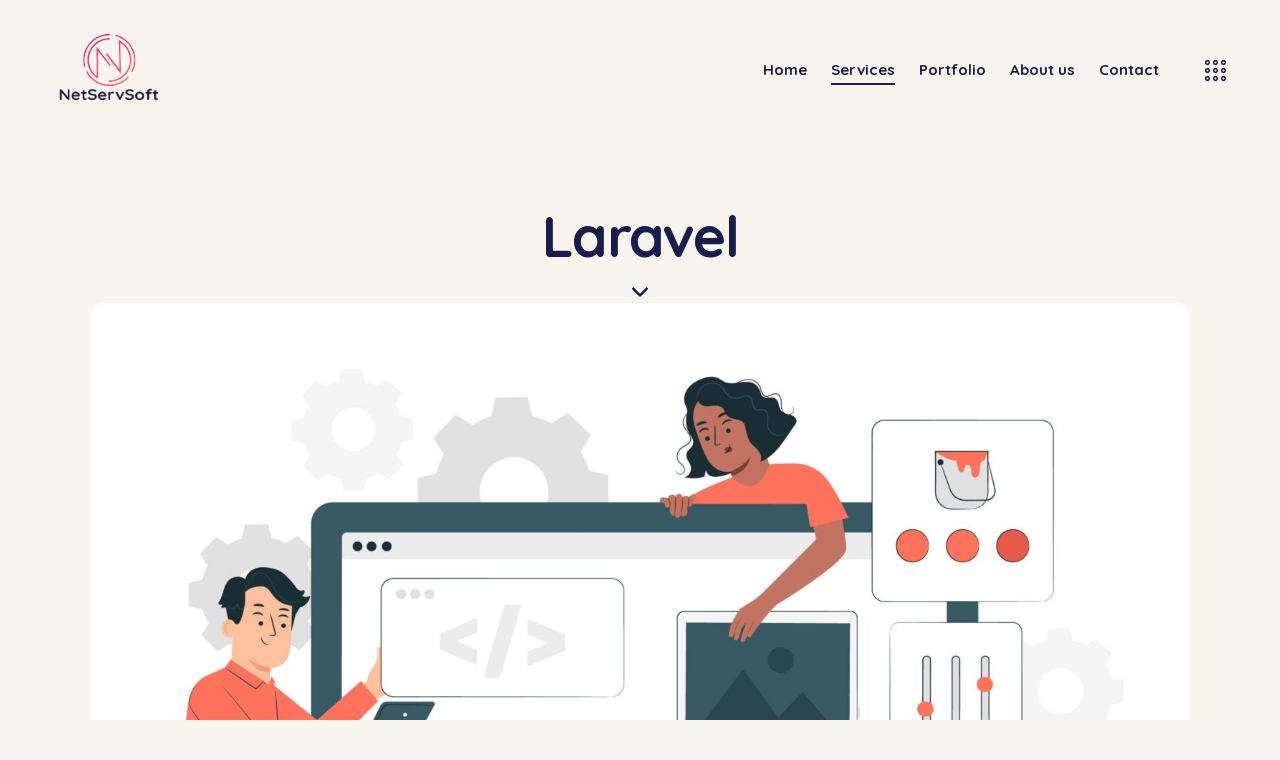

--- FILE ---
content_type: text/html; charset=UTF-8
request_url: https://netservsoft.com/services/laravel/
body_size: 41034
content:
<!DOCTYPE html>
<html lang="en-US" class="no-js scheme_default">

<head>
	
		<meta charset="UTF-8">
		<meta name="viewport" content="width=device-width, initial-scale=1">
		<meta name="format-detection" content="telephone=no">
		<link rel="profile" href="//gmpg.org/xfn/11">
		<title>Laravel &#8211; NetServSoft  IT Solutions</title>
<meta name='robots' content='max-image-preview:large' />
<link rel='dns-prefetch' href='//www.googletagmanager.com' />
<link rel='dns-prefetch' href='//fonts.googleapis.com' />
<link rel="alternate" type="application/rss+xml" title="NetServSoft  IT Solutions &raquo; Feed" href="https://netservsoft.com/feed/" />
<link rel="alternate" type="application/rss+xml" title="NetServSoft  IT Solutions &raquo; Comments Feed" href="https://netservsoft.com/comments/feed/" />
<link rel="alternate" title="oEmbed (JSON)" type="application/json+oembed" href="https://netservsoft.com/wp-json/oembed/1.0/embed?url=https%3A%2F%2Fnetservsoft.com%2Fservices%2Flaravel%2F" />
<link rel="alternate" title="oEmbed (XML)" type="text/xml+oembed" href="https://netservsoft.com/wp-json/oembed/1.0/embed?url=https%3A%2F%2Fnetservsoft.com%2Fservices%2Flaravel%2F&#038;format=xml" />
			<meta property="og:type" content="article" />
			<meta property="og:url" content="https://netservsoft.com/services/laravel/" />
			<meta property="og:title" content="Laravel" />
			<meta property="og:description" content="Consectetur adipiscing" />  
							<meta property="og:image" content="https://netservsoft.com/wp-content/uploads/2022/10/laravel-scaled.jpg"/>
				<style id='wp-img-auto-sizes-contain-inline-css' type='text/css'>
img:is([sizes=auto i],[sizes^="auto," i]){contain-intrinsic-size:3000px 1500px}
/*# sourceURL=wp-img-auto-sizes-contain-inline-css */
</style>
<link property="stylesheet" rel='stylesheet' id='litespeed-cache-dummy-css' href='https://netservsoft.com/wp-content/plugins/litespeed-cache/assets/css/litespeed-dummy.css?ver=6.9' type='text/css' media='all' />
<link property="stylesheet" rel='stylesheet' id='trx_addons-icons-css' href='https://netservsoft.com/wp-content/plugins/trx_addons/css/font-icons/css/trx_addons_icons.css' type='text/css' media='all' />
<link property="stylesheet" rel='stylesheet' id='qwery-font-google_fonts-css' href='https://fonts.googleapis.com/css2?family=DM+Sans:ital,wght@0,400;0,500;0,700;1,400;1,500;1,700&#038;family=Quicksand:wght@300;400;500;600;700&#038;family=Lora:ital,wght@0,400;0,500;0,600;0,700;1,400;1,500;1,600;1,700&#038;subset=latin,latin-ext&#038;display=swap' type='text/css' media='all' />
<link property="stylesheet" rel='stylesheet' id='qwery-fontello-css' href='https://netservsoft.com/wp-content/themes/qwery/skins/seo/css/font-icons/css/fontello.css' type='text/css' media='all' />
<style id='wp-emoji-styles-inline-css' type='text/css'>

	img.wp-smiley, img.emoji {
		display: inline !important;
		border: none !important;
		box-shadow: none !important;
		height: 1em !important;
		width: 1em !important;
		margin: 0 0.07em !important;
		vertical-align: -0.1em !important;
		background: none !important;
		padding: 0 !important;
	}
/*# sourceURL=wp-emoji-styles-inline-css */
</style>
<link property="stylesheet" rel='stylesheet' id='wp-block-library-css' href='https://netservsoft.com/wp-includes/css/dist/block-library/style.min.css?ver=6.9' type='text/css' media='all' />
<style id='wp-block-gallery-inline-css' type='text/css'>
.blocks-gallery-grid:not(.has-nested-images),.wp-block-gallery:not(.has-nested-images){display:flex;flex-wrap:wrap;list-style-type:none;margin:0;padding:0}.blocks-gallery-grid:not(.has-nested-images) .blocks-gallery-image,.blocks-gallery-grid:not(.has-nested-images) .blocks-gallery-item,.wp-block-gallery:not(.has-nested-images) .blocks-gallery-image,.wp-block-gallery:not(.has-nested-images) .blocks-gallery-item{display:flex;flex-direction:column;flex-grow:1;justify-content:center;margin:0 1em 1em 0;position:relative;width:calc(50% - 1em)}.blocks-gallery-grid:not(.has-nested-images) .blocks-gallery-image:nth-of-type(2n),.blocks-gallery-grid:not(.has-nested-images) .blocks-gallery-item:nth-of-type(2n),.wp-block-gallery:not(.has-nested-images) .blocks-gallery-image:nth-of-type(2n),.wp-block-gallery:not(.has-nested-images) .blocks-gallery-item:nth-of-type(2n){margin-right:0}.blocks-gallery-grid:not(.has-nested-images) .blocks-gallery-image figure,.blocks-gallery-grid:not(.has-nested-images) .blocks-gallery-item figure,.wp-block-gallery:not(.has-nested-images) .blocks-gallery-image figure,.wp-block-gallery:not(.has-nested-images) .blocks-gallery-item figure{align-items:flex-end;display:flex;height:100%;justify-content:flex-start;margin:0}.blocks-gallery-grid:not(.has-nested-images) .blocks-gallery-image img,.blocks-gallery-grid:not(.has-nested-images) .blocks-gallery-item img,.wp-block-gallery:not(.has-nested-images) .blocks-gallery-image img,.wp-block-gallery:not(.has-nested-images) .blocks-gallery-item img{display:block;height:auto;max-width:100%;width:auto}.blocks-gallery-grid:not(.has-nested-images) .blocks-gallery-image figcaption,.blocks-gallery-grid:not(.has-nested-images) .blocks-gallery-item figcaption,.wp-block-gallery:not(.has-nested-images) .blocks-gallery-image figcaption,.wp-block-gallery:not(.has-nested-images) .blocks-gallery-item figcaption{background:linear-gradient(0deg,#000000b3,#0000004d 70%,#0000);bottom:0;box-sizing:border-box;color:#fff;font-size:.8em;margin:0;max-height:100%;overflow:auto;padding:3em .77em .7em;position:absolute;text-align:center;width:100%;z-index:2}.blocks-gallery-grid:not(.has-nested-images) .blocks-gallery-image figcaption img,.blocks-gallery-grid:not(.has-nested-images) .blocks-gallery-item figcaption img,.wp-block-gallery:not(.has-nested-images) .blocks-gallery-image figcaption img,.wp-block-gallery:not(.has-nested-images) .blocks-gallery-item figcaption img{display:inline}.blocks-gallery-grid:not(.has-nested-images) figcaption,.wp-block-gallery:not(.has-nested-images) figcaption{flex-grow:1}.blocks-gallery-grid:not(.has-nested-images).is-cropped .blocks-gallery-image a,.blocks-gallery-grid:not(.has-nested-images).is-cropped .blocks-gallery-image img,.blocks-gallery-grid:not(.has-nested-images).is-cropped .blocks-gallery-item a,.blocks-gallery-grid:not(.has-nested-images).is-cropped .blocks-gallery-item img,.wp-block-gallery:not(.has-nested-images).is-cropped .blocks-gallery-image a,.wp-block-gallery:not(.has-nested-images).is-cropped .blocks-gallery-image img,.wp-block-gallery:not(.has-nested-images).is-cropped .blocks-gallery-item a,.wp-block-gallery:not(.has-nested-images).is-cropped .blocks-gallery-item img{flex:1;height:100%;object-fit:cover;width:100%}.blocks-gallery-grid:not(.has-nested-images).columns-1 .blocks-gallery-image,.blocks-gallery-grid:not(.has-nested-images).columns-1 .blocks-gallery-item,.wp-block-gallery:not(.has-nested-images).columns-1 .blocks-gallery-image,.wp-block-gallery:not(.has-nested-images).columns-1 .blocks-gallery-item{margin-right:0;width:100%}@media (min-width:600px){.blocks-gallery-grid:not(.has-nested-images).columns-3 .blocks-gallery-image,.blocks-gallery-grid:not(.has-nested-images).columns-3 .blocks-gallery-item,.wp-block-gallery:not(.has-nested-images).columns-3 .blocks-gallery-image,.wp-block-gallery:not(.has-nested-images).columns-3 .blocks-gallery-item{margin-right:1em;width:calc(33.33333% - .66667em)}.blocks-gallery-grid:not(.has-nested-images).columns-4 .blocks-gallery-image,.blocks-gallery-grid:not(.has-nested-images).columns-4 .blocks-gallery-item,.wp-block-gallery:not(.has-nested-images).columns-4 .blocks-gallery-image,.wp-block-gallery:not(.has-nested-images).columns-4 .blocks-gallery-item{margin-right:1em;width:calc(25% - .75em)}.blocks-gallery-grid:not(.has-nested-images).columns-5 .blocks-gallery-image,.blocks-gallery-grid:not(.has-nested-images).columns-5 .blocks-gallery-item,.wp-block-gallery:not(.has-nested-images).columns-5 .blocks-gallery-image,.wp-block-gallery:not(.has-nested-images).columns-5 .blocks-gallery-item{margin-right:1em;width:calc(20% - .8em)}.blocks-gallery-grid:not(.has-nested-images).columns-6 .blocks-gallery-image,.blocks-gallery-grid:not(.has-nested-images).columns-6 .blocks-gallery-item,.wp-block-gallery:not(.has-nested-images).columns-6 .blocks-gallery-image,.wp-block-gallery:not(.has-nested-images).columns-6 .blocks-gallery-item{margin-right:1em;width:calc(16.66667% - .83333em)}.blocks-gallery-grid:not(.has-nested-images).columns-7 .blocks-gallery-image,.blocks-gallery-grid:not(.has-nested-images).columns-7 .blocks-gallery-item,.wp-block-gallery:not(.has-nested-images).columns-7 .blocks-gallery-image,.wp-block-gallery:not(.has-nested-images).columns-7 .blocks-gallery-item{margin-right:1em;width:calc(14.28571% - .85714em)}.blocks-gallery-grid:not(.has-nested-images).columns-8 .blocks-gallery-image,.blocks-gallery-grid:not(.has-nested-images).columns-8 .blocks-gallery-item,.wp-block-gallery:not(.has-nested-images).columns-8 .blocks-gallery-image,.wp-block-gallery:not(.has-nested-images).columns-8 .blocks-gallery-item{margin-right:1em;width:calc(12.5% - .875em)}.blocks-gallery-grid:not(.has-nested-images).columns-1 .blocks-gallery-image:nth-of-type(1n),.blocks-gallery-grid:not(.has-nested-images).columns-1 .blocks-gallery-item:nth-of-type(1n),.blocks-gallery-grid:not(.has-nested-images).columns-2 .blocks-gallery-image:nth-of-type(2n),.blocks-gallery-grid:not(.has-nested-images).columns-2 .blocks-gallery-item:nth-of-type(2n),.blocks-gallery-grid:not(.has-nested-images).columns-3 .blocks-gallery-image:nth-of-type(3n),.blocks-gallery-grid:not(.has-nested-images).columns-3 .blocks-gallery-item:nth-of-type(3n),.blocks-gallery-grid:not(.has-nested-images).columns-4 .blocks-gallery-image:nth-of-type(4n),.blocks-gallery-grid:not(.has-nested-images).columns-4 .blocks-gallery-item:nth-of-type(4n),.blocks-gallery-grid:not(.has-nested-images).columns-5 .blocks-gallery-image:nth-of-type(5n),.blocks-gallery-grid:not(.has-nested-images).columns-5 .blocks-gallery-item:nth-of-type(5n),.blocks-gallery-grid:not(.has-nested-images).columns-6 .blocks-gallery-image:nth-of-type(6n),.blocks-gallery-grid:not(.has-nested-images).columns-6 .blocks-gallery-item:nth-of-type(6n),.blocks-gallery-grid:not(.has-nested-images).columns-7 .blocks-gallery-image:nth-of-type(7n),.blocks-gallery-grid:not(.has-nested-images).columns-7 .blocks-gallery-item:nth-of-type(7n),.blocks-gallery-grid:not(.has-nested-images).columns-8 .blocks-gallery-image:nth-of-type(8n),.blocks-gallery-grid:not(.has-nested-images).columns-8 .blocks-gallery-item:nth-of-type(8n),.wp-block-gallery:not(.has-nested-images).columns-1 .blocks-gallery-image:nth-of-type(1n),.wp-block-gallery:not(.has-nested-images).columns-1 .blocks-gallery-item:nth-of-type(1n),.wp-block-gallery:not(.has-nested-images).columns-2 .blocks-gallery-image:nth-of-type(2n),.wp-block-gallery:not(.has-nested-images).columns-2 .blocks-gallery-item:nth-of-type(2n),.wp-block-gallery:not(.has-nested-images).columns-3 .blocks-gallery-image:nth-of-type(3n),.wp-block-gallery:not(.has-nested-images).columns-3 .blocks-gallery-item:nth-of-type(3n),.wp-block-gallery:not(.has-nested-images).columns-4 .blocks-gallery-image:nth-of-type(4n),.wp-block-gallery:not(.has-nested-images).columns-4 .blocks-gallery-item:nth-of-type(4n),.wp-block-gallery:not(.has-nested-images).columns-5 .blocks-gallery-image:nth-of-type(5n),.wp-block-gallery:not(.has-nested-images).columns-5 .blocks-gallery-item:nth-of-type(5n),.wp-block-gallery:not(.has-nested-images).columns-6 .blocks-gallery-image:nth-of-type(6n),.wp-block-gallery:not(.has-nested-images).columns-6 .blocks-gallery-item:nth-of-type(6n),.wp-block-gallery:not(.has-nested-images).columns-7 .blocks-gallery-image:nth-of-type(7n),.wp-block-gallery:not(.has-nested-images).columns-7 .blocks-gallery-item:nth-of-type(7n),.wp-block-gallery:not(.has-nested-images).columns-8 .blocks-gallery-image:nth-of-type(8n),.wp-block-gallery:not(.has-nested-images).columns-8 .blocks-gallery-item:nth-of-type(8n){margin-right:0}}.blocks-gallery-grid:not(.has-nested-images) .blocks-gallery-image:last-child,.blocks-gallery-grid:not(.has-nested-images) .blocks-gallery-item:last-child,.wp-block-gallery:not(.has-nested-images) .blocks-gallery-image:last-child,.wp-block-gallery:not(.has-nested-images) .blocks-gallery-item:last-child{margin-right:0}.blocks-gallery-grid:not(.has-nested-images).alignleft,.blocks-gallery-grid:not(.has-nested-images).alignright,.wp-block-gallery:not(.has-nested-images).alignleft,.wp-block-gallery:not(.has-nested-images).alignright{max-width:420px;width:100%}.blocks-gallery-grid:not(.has-nested-images).aligncenter .blocks-gallery-item figure,.wp-block-gallery:not(.has-nested-images).aligncenter .blocks-gallery-item figure{justify-content:center}.wp-block-gallery:not(.is-cropped) .blocks-gallery-item{align-self:flex-start}figure.wp-block-gallery.has-nested-images{align-items:normal}.wp-block-gallery.has-nested-images figure.wp-block-image:not(#individual-image){margin:0;width:calc(50% - var(--wp--style--unstable-gallery-gap, 16px)/2)}.wp-block-gallery.has-nested-images figure.wp-block-image{box-sizing:border-box;display:flex;flex-direction:column;flex-grow:1;justify-content:center;max-width:100%;position:relative}.wp-block-gallery.has-nested-images figure.wp-block-image>a,.wp-block-gallery.has-nested-images figure.wp-block-image>div{flex-direction:column;flex-grow:1;margin:0}.wp-block-gallery.has-nested-images figure.wp-block-image img{display:block;height:auto;max-width:100%!important;width:auto}.wp-block-gallery.has-nested-images figure.wp-block-image figcaption,.wp-block-gallery.has-nested-images figure.wp-block-image:has(figcaption):before{bottom:0;left:0;max-height:100%;position:absolute;right:0}.wp-block-gallery.has-nested-images figure.wp-block-image:has(figcaption):before{backdrop-filter:blur(3px);content:"";height:100%;-webkit-mask-image:linear-gradient(0deg,#000 20%,#0000);mask-image:linear-gradient(0deg,#000 20%,#0000);max-height:40%;pointer-events:none}.wp-block-gallery.has-nested-images figure.wp-block-image figcaption{box-sizing:border-box;color:#fff;font-size:13px;margin:0;overflow:auto;padding:1em;text-align:center;text-shadow:0 0 1.5px #000}.wp-block-gallery.has-nested-images figure.wp-block-image figcaption::-webkit-scrollbar{height:12px;width:12px}.wp-block-gallery.has-nested-images figure.wp-block-image figcaption::-webkit-scrollbar-track{background-color:initial}.wp-block-gallery.has-nested-images figure.wp-block-image figcaption::-webkit-scrollbar-thumb{background-clip:padding-box;background-color:initial;border:3px solid #0000;border-radius:8px}.wp-block-gallery.has-nested-images figure.wp-block-image figcaption:focus-within::-webkit-scrollbar-thumb,.wp-block-gallery.has-nested-images figure.wp-block-image figcaption:focus::-webkit-scrollbar-thumb,.wp-block-gallery.has-nested-images figure.wp-block-image figcaption:hover::-webkit-scrollbar-thumb{background-color:#fffc}.wp-block-gallery.has-nested-images figure.wp-block-image figcaption{scrollbar-color:#0000 #0000;scrollbar-gutter:stable both-edges;scrollbar-width:thin}.wp-block-gallery.has-nested-images figure.wp-block-image figcaption:focus,.wp-block-gallery.has-nested-images figure.wp-block-image figcaption:focus-within,.wp-block-gallery.has-nested-images figure.wp-block-image figcaption:hover{scrollbar-color:#fffc #0000}.wp-block-gallery.has-nested-images figure.wp-block-image figcaption{will-change:transform}@media (hover:none){.wp-block-gallery.has-nested-images figure.wp-block-image figcaption{scrollbar-color:#fffc #0000}}.wp-block-gallery.has-nested-images figure.wp-block-image figcaption{background:linear-gradient(0deg,#0006,#0000)}.wp-block-gallery.has-nested-images figure.wp-block-image figcaption img{display:inline}.wp-block-gallery.has-nested-images figure.wp-block-image figcaption a{color:inherit}.wp-block-gallery.has-nested-images figure.wp-block-image.has-custom-border img{box-sizing:border-box}.wp-block-gallery.has-nested-images figure.wp-block-image.has-custom-border>a,.wp-block-gallery.has-nested-images figure.wp-block-image.has-custom-border>div,.wp-block-gallery.has-nested-images figure.wp-block-image.is-style-rounded>a,.wp-block-gallery.has-nested-images figure.wp-block-image.is-style-rounded>div{flex:1 1 auto}.wp-block-gallery.has-nested-images figure.wp-block-image.has-custom-border figcaption,.wp-block-gallery.has-nested-images figure.wp-block-image.is-style-rounded figcaption{background:none;color:inherit;flex:initial;margin:0;padding:10px 10px 9px;position:relative;text-shadow:none}.wp-block-gallery.has-nested-images figure.wp-block-image.has-custom-border:before,.wp-block-gallery.has-nested-images figure.wp-block-image.is-style-rounded:before{content:none}.wp-block-gallery.has-nested-images figcaption{flex-basis:100%;flex-grow:1;text-align:center}.wp-block-gallery.has-nested-images:not(.is-cropped) figure.wp-block-image:not(#individual-image){margin-bottom:auto;margin-top:0}.wp-block-gallery.has-nested-images.is-cropped figure.wp-block-image:not(#individual-image){align-self:inherit}.wp-block-gallery.has-nested-images.is-cropped figure.wp-block-image:not(#individual-image)>a,.wp-block-gallery.has-nested-images.is-cropped figure.wp-block-image:not(#individual-image)>div:not(.components-drop-zone){display:flex}.wp-block-gallery.has-nested-images.is-cropped figure.wp-block-image:not(#individual-image) a,.wp-block-gallery.has-nested-images.is-cropped figure.wp-block-image:not(#individual-image) img{flex:1 0 0%;height:100%;object-fit:cover;width:100%}.wp-block-gallery.has-nested-images.columns-1 figure.wp-block-image:not(#individual-image){width:100%}@media (min-width:600px){.wp-block-gallery.has-nested-images.columns-3 figure.wp-block-image:not(#individual-image){width:calc(33.33333% - var(--wp--style--unstable-gallery-gap, 16px)*.66667)}.wp-block-gallery.has-nested-images.columns-4 figure.wp-block-image:not(#individual-image){width:calc(25% - var(--wp--style--unstable-gallery-gap, 16px)*.75)}.wp-block-gallery.has-nested-images.columns-5 figure.wp-block-image:not(#individual-image){width:calc(20% - var(--wp--style--unstable-gallery-gap, 16px)*.8)}.wp-block-gallery.has-nested-images.columns-6 figure.wp-block-image:not(#individual-image){width:calc(16.66667% - var(--wp--style--unstable-gallery-gap, 16px)*.83333)}.wp-block-gallery.has-nested-images.columns-7 figure.wp-block-image:not(#individual-image){width:calc(14.28571% - var(--wp--style--unstable-gallery-gap, 16px)*.85714)}.wp-block-gallery.has-nested-images.columns-8 figure.wp-block-image:not(#individual-image){width:calc(12.5% - var(--wp--style--unstable-gallery-gap, 16px)*.875)}.wp-block-gallery.has-nested-images.columns-default figure.wp-block-image:not(#individual-image){width:calc(33.33% - var(--wp--style--unstable-gallery-gap, 16px)*.66667)}.wp-block-gallery.has-nested-images.columns-default figure.wp-block-image:not(#individual-image):first-child:nth-last-child(2),.wp-block-gallery.has-nested-images.columns-default figure.wp-block-image:not(#individual-image):first-child:nth-last-child(2)~figure.wp-block-image:not(#individual-image){width:calc(50% - var(--wp--style--unstable-gallery-gap, 16px)*.5)}.wp-block-gallery.has-nested-images.columns-default figure.wp-block-image:not(#individual-image):first-child:last-child{width:100%}}.wp-block-gallery.has-nested-images.alignleft,.wp-block-gallery.has-nested-images.alignright{max-width:420px;width:100%}.wp-block-gallery.has-nested-images.aligncenter{justify-content:center}
/*# sourceURL=https://netservsoft.com/wp-includes/blocks/gallery/style.min.css */
</style>
<style id='wp-block-heading-inline-css' type='text/css'>
h1:where(.wp-block-heading).has-background,h2:where(.wp-block-heading).has-background,h3:where(.wp-block-heading).has-background,h4:where(.wp-block-heading).has-background,h5:where(.wp-block-heading).has-background,h6:where(.wp-block-heading).has-background{padding:1.25em 2.375em}h1.has-text-align-left[style*=writing-mode]:where([style*=vertical-lr]),h1.has-text-align-right[style*=writing-mode]:where([style*=vertical-rl]),h2.has-text-align-left[style*=writing-mode]:where([style*=vertical-lr]),h2.has-text-align-right[style*=writing-mode]:where([style*=vertical-rl]),h3.has-text-align-left[style*=writing-mode]:where([style*=vertical-lr]),h3.has-text-align-right[style*=writing-mode]:where([style*=vertical-rl]),h4.has-text-align-left[style*=writing-mode]:where([style*=vertical-lr]),h4.has-text-align-right[style*=writing-mode]:where([style*=vertical-rl]),h5.has-text-align-left[style*=writing-mode]:where([style*=vertical-lr]),h5.has-text-align-right[style*=writing-mode]:where([style*=vertical-rl]),h6.has-text-align-left[style*=writing-mode]:where([style*=vertical-lr]),h6.has-text-align-right[style*=writing-mode]:where([style*=vertical-rl]){rotate:180deg}
/*# sourceURL=https://netservsoft.com/wp-includes/blocks/heading/style.min.css */
</style>
<style id='wp-block-paragraph-inline-css' type='text/css'>
.is-small-text{font-size:.875em}.is-regular-text{font-size:1em}.is-large-text{font-size:2.25em}.is-larger-text{font-size:3em}.has-drop-cap:not(:focus):first-letter{float:left;font-size:8.4em;font-style:normal;font-weight:100;line-height:.68;margin:.05em .1em 0 0;text-transform:uppercase}body.rtl .has-drop-cap:not(:focus):first-letter{float:none;margin-left:.1em}p.has-drop-cap.has-background{overflow:hidden}:root :where(p.has-background){padding:1.25em 2.375em}:where(p.has-text-color:not(.has-link-color)) a{color:inherit}p.has-text-align-left[style*="writing-mode:vertical-lr"],p.has-text-align-right[style*="writing-mode:vertical-rl"]{rotate:180deg}
/*# sourceURL=https://netservsoft.com/wp-includes/blocks/paragraph/style.min.css */
</style>
<style id='wp-block-spacer-inline-css' type='text/css'>
.wp-block-spacer{clear:both}
/*# sourceURL=https://netservsoft.com/wp-includes/blocks/spacer/style.min.css */
</style>
<style id='global-styles-inline-css' type='text/css'>
:root{--wp--preset--aspect-ratio--square: 1;--wp--preset--aspect-ratio--4-3: 4/3;--wp--preset--aspect-ratio--3-4: 3/4;--wp--preset--aspect-ratio--3-2: 3/2;--wp--preset--aspect-ratio--2-3: 2/3;--wp--preset--aspect-ratio--16-9: 16/9;--wp--preset--aspect-ratio--9-16: 9/16;--wp--preset--color--black: #000000;--wp--preset--color--cyan-bluish-gray: #abb8c3;--wp--preset--color--white: #ffffff;--wp--preset--color--pale-pink: #f78da7;--wp--preset--color--vivid-red: #cf2e2e;--wp--preset--color--luminous-vivid-orange: #ff6900;--wp--preset--color--luminous-vivid-amber: #fcb900;--wp--preset--color--light-green-cyan: #7bdcb5;--wp--preset--color--vivid-green-cyan: #00d084;--wp--preset--color--pale-cyan-blue: #8ed1fc;--wp--preset--color--vivid-cyan-blue: #0693e3;--wp--preset--color--vivid-purple: #9b51e0;--wp--preset--color--bg-color: #F8F5EF;--wp--preset--color--bd-color: #DDD8CF;--wp--preset--color--text-dark: #181D4E;--wp--preset--color--text-light: #8E919D;--wp--preset--color--text-link: #FF5C6B;--wp--preset--color--text-hover: #E64252;--wp--preset--color--text-link-2: #32BA95;--wp--preset--color--text-hover-2: #25AA86;--wp--preset--color--text-link-3: #C5A48E;--wp--preset--color--text-hover-3: #AB8E7A;--wp--preset--gradient--vivid-cyan-blue-to-vivid-purple: linear-gradient(135deg,rgb(6,147,227) 0%,rgb(155,81,224) 100%);--wp--preset--gradient--light-green-cyan-to-vivid-green-cyan: linear-gradient(135deg,rgb(122,220,180) 0%,rgb(0,208,130) 100%);--wp--preset--gradient--luminous-vivid-amber-to-luminous-vivid-orange: linear-gradient(135deg,rgb(252,185,0) 0%,rgb(255,105,0) 100%);--wp--preset--gradient--luminous-vivid-orange-to-vivid-red: linear-gradient(135deg,rgb(255,105,0) 0%,rgb(207,46,46) 100%);--wp--preset--gradient--very-light-gray-to-cyan-bluish-gray: linear-gradient(135deg,rgb(238,238,238) 0%,rgb(169,184,195) 100%);--wp--preset--gradient--cool-to-warm-spectrum: linear-gradient(135deg,rgb(74,234,220) 0%,rgb(151,120,209) 20%,rgb(207,42,186) 40%,rgb(238,44,130) 60%,rgb(251,105,98) 80%,rgb(254,248,76) 100%);--wp--preset--gradient--blush-light-purple: linear-gradient(135deg,rgb(255,206,236) 0%,rgb(152,150,240) 100%);--wp--preset--gradient--blush-bordeaux: linear-gradient(135deg,rgb(254,205,165) 0%,rgb(254,45,45) 50%,rgb(107,0,62) 100%);--wp--preset--gradient--luminous-dusk: linear-gradient(135deg,rgb(255,203,112) 0%,rgb(199,81,192) 50%,rgb(65,88,208) 100%);--wp--preset--gradient--pale-ocean: linear-gradient(135deg,rgb(255,245,203) 0%,rgb(182,227,212) 50%,rgb(51,167,181) 100%);--wp--preset--gradient--electric-grass: linear-gradient(135deg,rgb(202,248,128) 0%,rgb(113,206,126) 100%);--wp--preset--gradient--midnight: linear-gradient(135deg,rgb(2,3,129) 0%,rgb(40,116,252) 100%);--wp--preset--font-size--small: 13px;--wp--preset--font-size--medium: 20px;--wp--preset--font-size--large: 36px;--wp--preset--font-size--x-large: 42px;--wp--preset--spacing--20: 0.44rem;--wp--preset--spacing--30: 0.67rem;--wp--preset--spacing--40: 1rem;--wp--preset--spacing--50: 1.5rem;--wp--preset--spacing--60: 2.25rem;--wp--preset--spacing--70: 3.38rem;--wp--preset--spacing--80: 5.06rem;--wp--preset--shadow--natural: 6px 6px 9px rgba(0, 0, 0, 0.2);--wp--preset--shadow--deep: 12px 12px 50px rgba(0, 0, 0, 0.4);--wp--preset--shadow--sharp: 6px 6px 0px rgba(0, 0, 0, 0.2);--wp--preset--shadow--outlined: 6px 6px 0px -3px rgb(255, 255, 255), 6px 6px rgb(0, 0, 0);--wp--preset--shadow--crisp: 6px 6px 0px rgb(0, 0, 0);}:where(.is-layout-flex){gap: 0.5em;}:where(.is-layout-grid){gap: 0.5em;}body .is-layout-flex{display: flex;}.is-layout-flex{flex-wrap: wrap;align-items: center;}.is-layout-flex > :is(*, div){margin: 0;}body .is-layout-grid{display: grid;}.is-layout-grid > :is(*, div){margin: 0;}:where(.wp-block-columns.is-layout-flex){gap: 2em;}:where(.wp-block-columns.is-layout-grid){gap: 2em;}:where(.wp-block-post-template.is-layout-flex){gap: 1.25em;}:where(.wp-block-post-template.is-layout-grid){gap: 1.25em;}.has-black-color{color: var(--wp--preset--color--black) !important;}.has-cyan-bluish-gray-color{color: var(--wp--preset--color--cyan-bluish-gray) !important;}.has-white-color{color: var(--wp--preset--color--white) !important;}.has-pale-pink-color{color: var(--wp--preset--color--pale-pink) !important;}.has-vivid-red-color{color: var(--wp--preset--color--vivid-red) !important;}.has-luminous-vivid-orange-color{color: var(--wp--preset--color--luminous-vivid-orange) !important;}.has-luminous-vivid-amber-color{color: var(--wp--preset--color--luminous-vivid-amber) !important;}.has-light-green-cyan-color{color: var(--wp--preset--color--light-green-cyan) !important;}.has-vivid-green-cyan-color{color: var(--wp--preset--color--vivid-green-cyan) !important;}.has-pale-cyan-blue-color{color: var(--wp--preset--color--pale-cyan-blue) !important;}.has-vivid-cyan-blue-color{color: var(--wp--preset--color--vivid-cyan-blue) !important;}.has-vivid-purple-color{color: var(--wp--preset--color--vivid-purple) !important;}.has-black-background-color{background-color: var(--wp--preset--color--black) !important;}.has-cyan-bluish-gray-background-color{background-color: var(--wp--preset--color--cyan-bluish-gray) !important;}.has-white-background-color{background-color: var(--wp--preset--color--white) !important;}.has-pale-pink-background-color{background-color: var(--wp--preset--color--pale-pink) !important;}.has-vivid-red-background-color{background-color: var(--wp--preset--color--vivid-red) !important;}.has-luminous-vivid-orange-background-color{background-color: var(--wp--preset--color--luminous-vivid-orange) !important;}.has-luminous-vivid-amber-background-color{background-color: var(--wp--preset--color--luminous-vivid-amber) !important;}.has-light-green-cyan-background-color{background-color: var(--wp--preset--color--light-green-cyan) !important;}.has-vivid-green-cyan-background-color{background-color: var(--wp--preset--color--vivid-green-cyan) !important;}.has-pale-cyan-blue-background-color{background-color: var(--wp--preset--color--pale-cyan-blue) !important;}.has-vivid-cyan-blue-background-color{background-color: var(--wp--preset--color--vivid-cyan-blue) !important;}.has-vivid-purple-background-color{background-color: var(--wp--preset--color--vivid-purple) !important;}.has-black-border-color{border-color: var(--wp--preset--color--black) !important;}.has-cyan-bluish-gray-border-color{border-color: var(--wp--preset--color--cyan-bluish-gray) !important;}.has-white-border-color{border-color: var(--wp--preset--color--white) !important;}.has-pale-pink-border-color{border-color: var(--wp--preset--color--pale-pink) !important;}.has-vivid-red-border-color{border-color: var(--wp--preset--color--vivid-red) !important;}.has-luminous-vivid-orange-border-color{border-color: var(--wp--preset--color--luminous-vivid-orange) !important;}.has-luminous-vivid-amber-border-color{border-color: var(--wp--preset--color--luminous-vivid-amber) !important;}.has-light-green-cyan-border-color{border-color: var(--wp--preset--color--light-green-cyan) !important;}.has-vivid-green-cyan-border-color{border-color: var(--wp--preset--color--vivid-green-cyan) !important;}.has-pale-cyan-blue-border-color{border-color: var(--wp--preset--color--pale-cyan-blue) !important;}.has-vivid-cyan-blue-border-color{border-color: var(--wp--preset--color--vivid-cyan-blue) !important;}.has-vivid-purple-border-color{border-color: var(--wp--preset--color--vivid-purple) !important;}.has-vivid-cyan-blue-to-vivid-purple-gradient-background{background: var(--wp--preset--gradient--vivid-cyan-blue-to-vivid-purple) !important;}.has-light-green-cyan-to-vivid-green-cyan-gradient-background{background: var(--wp--preset--gradient--light-green-cyan-to-vivid-green-cyan) !important;}.has-luminous-vivid-amber-to-luminous-vivid-orange-gradient-background{background: var(--wp--preset--gradient--luminous-vivid-amber-to-luminous-vivid-orange) !important;}.has-luminous-vivid-orange-to-vivid-red-gradient-background{background: var(--wp--preset--gradient--luminous-vivid-orange-to-vivid-red) !important;}.has-very-light-gray-to-cyan-bluish-gray-gradient-background{background: var(--wp--preset--gradient--very-light-gray-to-cyan-bluish-gray) !important;}.has-cool-to-warm-spectrum-gradient-background{background: var(--wp--preset--gradient--cool-to-warm-spectrum) !important;}.has-blush-light-purple-gradient-background{background: var(--wp--preset--gradient--blush-light-purple) !important;}.has-blush-bordeaux-gradient-background{background: var(--wp--preset--gradient--blush-bordeaux) !important;}.has-luminous-dusk-gradient-background{background: var(--wp--preset--gradient--luminous-dusk) !important;}.has-pale-ocean-gradient-background{background: var(--wp--preset--gradient--pale-ocean) !important;}.has-electric-grass-gradient-background{background: var(--wp--preset--gradient--electric-grass) !important;}.has-midnight-gradient-background{background: var(--wp--preset--gradient--midnight) !important;}.has-small-font-size{font-size: var(--wp--preset--font-size--small) !important;}.has-medium-font-size{font-size: var(--wp--preset--font-size--medium) !important;}.has-large-font-size{font-size: var(--wp--preset--font-size--large) !important;}.has-x-large-font-size{font-size: var(--wp--preset--font-size--x-large) !important;}
/*# sourceURL=global-styles-inline-css */
</style>
<style id='core-block-supports-inline-css' type='text/css'>
.wp-block-gallery.wp-block-gallery-1{--wp--style--unstable-gallery-gap:var( --wp--style--gallery-gap-default, var( --gallery-block--gutter-size, var( --wp--style--block-gap, 0.5em ) ) );gap:var( --wp--style--gallery-gap-default, var( --gallery-block--gutter-size, var( --wp--style--block-gap, 0.5em ) ) );}
/*# sourceURL=core-block-supports-inline-css */
</style>

<style id='classic-theme-styles-inline-css' type='text/css'>
/*! This file is auto-generated */
.wp-block-button__link{color:#fff;background-color:#32373c;border-radius:9999px;box-shadow:none;text-decoration:none;padding:calc(.667em + 2px) calc(1.333em + 2px);font-size:1.125em}.wp-block-file__button{background:#32373c;color:#fff;text-decoration:none}
/*# sourceURL=/wp-includes/css/classic-themes.min.css */
</style>
<link property="stylesheet" rel='stylesheet' id='advanced-popups-css' href='https://netservsoft.com/wp-content/plugins/advanced-popups/public/css/advanced-popups-public.css?ver=1.2.0' type='text/css' media='all' />

<link property="stylesheet" rel='stylesheet' id='magnific-popup-css' href='https://netservsoft.com/wp-content/plugins/trx_addons/js/magnific/magnific-popup.min.css' type='text/css' media='all' />
<link property="stylesheet" rel='stylesheet' id='trx_addons-css' href='https://netservsoft.com/wp-content/plugins/trx_addons/css/__styles.css' type='text/css' media='all' />
<link property="stylesheet" rel='stylesheet' id='trx_addons-animations-css' href='https://netservsoft.com/wp-content/plugins/trx_addons/css/trx_addons.animations.css' type='text/css' media='all' />
<link property="stylesheet" rel='stylesheet' id='elementor-icons-css' href='https://netservsoft.com/wp-content/plugins/elementor/assets/lib/eicons/css/elementor-icons.min.css?ver=5.31.0' type='text/css' media='all' />
<link property="stylesheet" rel='stylesheet' id='elementor-frontend-css' href='https://netservsoft.com/wp-content/plugins/elementor/assets/css/frontend.min.css?ver=3.24.5' type='text/css' media='all' />
<style id='elementor-frontend-inline-css' type='text/css'>
.elementor-kit-15{--e-global-color-primary:#6EC1E4;--e-global-color-secondary:#54595F;--e-global-color-text:#7A7A7A;--e-global-color-accent:#61CE70;--e-global-color-61c01e98:#4054B2;--e-global-color-69bf31ed:#23A455;--e-global-color-7a1ccbe5:#000;--e-global-color-13ed1179:#FFF;--e-global-typography-primary-font-family:"Roboto";--e-global-typography-primary-font-weight:600;--e-global-typography-secondary-font-family:"Roboto Slab";--e-global-typography-secondary-font-weight:400;--e-global-typography-text-font-family:"Roboto";--e-global-typography-text-font-weight:400;--e-global-typography-accent-font-family:"Roboto";--e-global-typography-accent-font-weight:500;}.elementor-section.elementor-section-boxed > .elementor-container{max-width:1320px;}.e-con{--container-max-width:1320px;}.elementor-widget:not(:last-child){margin-bottom:0px;}.elementor-element{--widgets-spacing:0px;}{}.sc_layouts_title_caption{display:var(--page-title-display);}@media(max-width:1024px){.elementor-section.elementor-section-boxed > .elementor-container{max-width:1024px;}.e-con{--container-max-width:1024px;}}@media(max-width:767px){.elementor-section.elementor-section-boxed > .elementor-container{max-width:767px;}.e-con{--container-max-width:767px;}}
/*# sourceURL=elementor-frontend-inline-css */
</style>
<link property="stylesheet" rel='stylesheet' id='swiper-css' href='https://netservsoft.com/wp-content/plugins/elementor/assets/lib/swiper/v8/css/swiper.min.css?ver=8.4.5' type='text/css' media='all' />
<link property="stylesheet" rel='stylesheet' id='e-swiper-css' href='https://netservsoft.com/wp-content/plugins/elementor/assets/css/conditionals/e-swiper.min.css?ver=3.24.5' type='text/css' media='all' />
<link property="stylesheet" rel='stylesheet' id='google-fonts-1-css' href='https://fonts.googleapis.com/css?family=Roboto%3A100%2C100italic%2C200%2C200italic%2C300%2C300italic%2C400%2C400italic%2C500%2C500italic%2C600%2C600italic%2C700%2C700italic%2C800%2C800italic%2C900%2C900italic%7CRoboto+Slab%3A100%2C100italic%2C200%2C200italic%2C300%2C300italic%2C400%2C400italic%2C500%2C500italic%2C600%2C600italic%2C700%2C700italic%2C800%2C800italic%2C900%2C900italic&#038;display=auto&#038;ver=6.9' type='text/css' media='all' />
<link property="stylesheet" rel='stylesheet' id='trx_addons-cpt_services-css' href='https://netservsoft.com/wp-content/plugins/trx_addons/components/cpt/services/services.css' type='text/css' media='all' />
<link property="stylesheet" rel='stylesheet' id='wpgdprc-front-css-css' href='https://netservsoft.com/wp-content/plugins/wp-gdpr-compliance/Assets/css/front.css?ver=1740894861' type='text/css' media='all' />
<style id='wpgdprc-front-css-inline-css' type='text/css'>
:root{--wp-gdpr--bar--background-color: #000000;--wp-gdpr--bar--color: #ffffff;--wp-gdpr--button--background-color: #000000;--wp-gdpr--button--background-color--darken: #000000;--wp-gdpr--button--color: #ffffff;}
/*# sourceURL=wpgdprc-front-css-inline-css */
</style>
<link property="stylesheet" rel='stylesheet' id='qwery-style-css' href='https://netservsoft.com/wp-content/themes/qwery/style.css' type='text/css' media='all' />
<link property="stylesheet" rel='stylesheet' id='mediaelement-css' href='https://netservsoft.com/wp-includes/js/mediaelement/mediaelementplayer-legacy.min.css?ver=4.2.17' type='text/css' media='all' />
<link property="stylesheet" rel='stylesheet' id='wp-mediaelement-css' href='https://netservsoft.com/wp-includes/js/mediaelement/wp-mediaelement.min.css?ver=6.9' type='text/css' media='all' />
<link property="stylesheet" rel='stylesheet' id='qwery-skin-seo-css' href='https://netservsoft.com/wp-content/themes/qwery/skins/seo/css/style.css' type='text/css' media='all' />
<link property="stylesheet" rel='stylesheet' id='qwery-plugins-css' href='https://netservsoft.com/wp-content/themes/qwery/skins/seo/css/__plugins.css' type='text/css' media='all' />
<link property="stylesheet" rel='stylesheet' id='qwery-custom-css' href='https://netservsoft.com/wp-content/themes/qwery/css/__custom-inline.css' type='text/css' media='all' />
<style id='qwery-custom-inline-css' type='text/css'>
:root{--theme-var-page_width:1290px;--theme-var-page_boxed_extra:60px;--theme-var-page_fullwide_max:1920px;--theme-var-page_fullwide_extra:130px;--theme-var-grid_gap:30px;--theme-var-rad:0px;--theme-var-rad_koef:0;--theme-var-sidebar_prc:0.31782945736434;--theme-var-sidebar_gap_prc:0.031007751937984}:root{--theme-font-p_font-family:"DM Sans",sans-serif;--theme-font-p_font-size:1rem;--theme-font-p_line-height:1.64em;--theme-font-p_font-weight:400;--theme-font-p_font-style:normal;--theme-font-p_text-decoration:inherit;--theme-font-p_text-transform:none;--theme-font-p_letter-spacing:0.1px;--theme-font-p_margin-top:0em;--theme-font-p_margin-bottom:1.57em;--theme-font-post_font-family:inherit;--theme-font-post_font-size:inherit;--theme-font-post_line-height:inherit;--theme-font-post_font-weight:inherit;--theme-font-post_font-style:inherit;--theme-font-post_text-decoration:inherit;--theme-font-post_text-transform:inherit;--theme-font-post_letter-spacing:inherit;--theme-font-post_margin-top:inherit;--theme-font-post_margin-bottom:inherit;--theme-font-h1_font-family:Quicksand,sans-serif;--theme-font-h1_font-size:3.352em;--theme-font-h1_line-height:1em;--theme-font-h1_font-weight:700;--theme-font-h1_font-style:normal;--theme-font-h1_text-decoration:none;--theme-font-h1_text-transform:none;--theme-font-h1_letter-spacing:-0.03em;--theme-font-h1_margin-top:1.1em;--theme-font-h1_margin-bottom:0.46em;--theme-font-h2_font-family:Quicksand,sans-serif;--theme-font-h2_font-size:2.764em;--theme-font-h2_line-height:1.021em;--theme-font-h2_font-weight:700;--theme-font-h2_font-style:normal;--theme-font-h2_text-decoration:none;--theme-font-h2_text-transform:none;--theme-font-h2_letter-spacing:inherit;--theme-font-h2_margin-top:0.77em;--theme-font-h2_margin-bottom:0.46em;--theme-font-h3_font-family:Quicksand,sans-serif;--theme-font-h3_font-size:2.058em;--theme-font-h3_line-height:1.086em;--theme-font-h3_font-weight:700;--theme-font-h3_font-style:normal;--theme-font-h3_text-decoration:none;--theme-font-h3_text-transform:none;--theme-font-h3_letter-spacing:inherit;--theme-font-h3_margin-top:1.14em;--theme-font-h3_margin-bottom:0.6em;--theme-font-h4_font-family:Quicksand,sans-serif;--theme-font-h4_font-size:1.647em;--theme-font-h4_line-height:1.214em;--theme-font-h4_font-weight:700;--theme-font-h4_font-style:normal;--theme-font-h4_text-decoration:none;--theme-font-h4_text-transform:none;--theme-font-h4_letter-spacing:inherit;--theme-font-h4_margin-top:1.45em;--theme-font-h4_margin-bottom:0.63em;--theme-font-h5_font-family:Quicksand,sans-serif;--theme-font-h5_font-size:1.411em;--theme-font-h5_line-height:1.417em;--theme-font-h5_font-weight:700;--theme-font-h5_font-style:normal;--theme-font-h5_text-decoration:none;--theme-font-h5_text-transform:none;--theme-font-h5_letter-spacing:inherit;--theme-font-h5_margin-top:1.4em;--theme-font-h5_margin-bottom:0.74em;--theme-font-h6_font-family:Quicksand,sans-serif;--theme-font-h6_font-size:1.117em;--theme-font-h6_line-height:1.474em;--theme-font-h6_font-weight:700;--theme-font-h6_font-style:normal;--theme-font-h6_text-decoration:none;--theme-font-h6_text-transform:none;--theme-font-h6_letter-spacing:inherit;--theme-font-h6_margin-top:1.75em;--theme-font-h6_margin-bottom:1.1em;--theme-font-logo_font-family:Quicksand,sans-serif;--theme-font-logo_font-size:2.11em;--theme-font-logo_line-height:1.25em;--theme-font-logo_font-weight:700;--theme-font-logo_font-style:normal;--theme-font-logo_text-decoration:none;--theme-font-logo_text-transform:none;--theme-font-logo_letter-spacing:0.05em;--theme-font-logo_margin-top:inherit;--theme-font-logo_margin-bottom:inherit;--theme-font-button_font-family:Quicksand,sans-serif;--theme-font-button_font-size:15px;--theme-font-button_line-height:21px;--theme-font-button_font-weight:700;--theme-font-button_font-style:normal;--theme-font-button_text-decoration:none;--theme-font-button_text-transform:none;--theme-font-button_letter-spacing:inherit;--theme-font-button_margin-top:inherit;--theme-font-button_margin-bottom:inherit;--theme-font-input_font-family:inherit;--theme-font-input_font-size:16px;--theme-font-input_line-height:1.5em;--theme-font-input_font-weight:400;--theme-font-input_font-style:normal;--theme-font-input_text-decoration:none;--theme-font-input_text-transform:none;--theme-font-input_letter-spacing:inherit;--theme-font-input_margin-top:inherit;--theme-font-input_margin-bottom:inherit;--theme-font-info_font-family:inherit;--theme-font-info_font-size:14px;--theme-font-info_line-height:1.5em;--theme-font-info_font-weight:400;--theme-font-info_font-style:normal;--theme-font-info_text-decoration:none;--theme-font-info_text-transform:none;--theme-font-info_letter-spacing:0px;--theme-font-info_margin-top:0.4em;--theme-font-info_margin-bottom:inherit;--theme-font-menu_font-family:Quicksand,sans-serif;--theme-font-menu_font-size:15px;--theme-font-menu_line-height:1.5em;--theme-font-menu_font-weight:700;--theme-font-menu_font-style:normal;--theme-font-menu_text-decoration:none;--theme-font-menu_text-transform:none;--theme-font-menu_letter-spacing:inherit;--theme-font-menu_margin-top:inherit;--theme-font-menu_margin-bottom:inherit;--theme-font-submenu_font-family:"DM Sans",sans-serif;--theme-font-submenu_font-size:15px;--theme-font-submenu_line-height:1.5em;--theme-font-submenu_font-weight:400;--theme-font-submenu_font-style:normal;--theme-font-submenu_text-decoration:none;--theme-font-submenu_text-transform:none;--theme-font-submenu_letter-spacing:0px;--theme-font-submenu_margin-top:inherit;--theme-font-submenu_margin-bottom:inherit;--theme-font-other_font-family:Lora,sans-serif;--theme-font-other_font-size:inherit;--theme-font-other_line-height:inherit;--theme-font-other_font-weight:inherit;--theme-font-other_font-style:inherit;--theme-font-other_text-decoration:inherit;--theme-font-other_text-transform:inherit;--theme-font-other_letter-spacing:inherit;--theme-font-other_margin-top:inherit;--theme-font-other_margin-bottom:inherit}body{font-family:"DM Sans",sans-serif;font-size:1rem;font-weight:400;font-style:normal;line-height:1.64em;text-transform:none;letter-spacing:0.1px}p,ul,ol,dl,blockquote,address,.wp-block-button,.wp-block-cover,.wp-block-image,.wp-block-video,.wp-block-search,.wp-block-archives,.wp-block-archives-dropdown,.wp-block-categories,.wp-block-calendar,.wp-block-media-text{margin-top:0em;margin-bottom:1.57em}p[style*="font-size"],.has-small-font-size,.has-normal-font-size,.has-medium-font-size{line-height:1.64em}h1,.front_page_section_caption{font-family:Quicksand,sans-serif;font-size:3.352em;font-weight:700;font-style:normal;line-height:1em;text-decoration:none;text-transform:none;letter-spacing:-0.03em;margin-top:1.1em;margin-bottom:0.46em}h2{font-family:Quicksand,sans-serif;font-size:2.764em;font-weight:700;font-style:normal;line-height:1.021em;text-decoration:none;text-transform:none;margin-top:0.77em;margin-bottom:0.46em}h3{font-family:Quicksand,sans-serif;font-size:2.058em;font-weight:700;font-style:normal;line-height:1.086em;text-decoration:none;text-transform:none;margin-top:1.14em;margin-bottom:0.6em}h4{font-family:Quicksand,sans-serif;font-size:1.647em;font-weight:700;font-style:normal;line-height:1.214em;text-decoration:none;text-transform:none;margin-top:1.45em;margin-bottom:0.63em}h5{font-family:Quicksand,sans-serif;font-size:1.411em;font-weight:700;font-style:normal;line-height:1.417em;text-decoration:none;text-transform:none;margin-top:1.4em;margin-bottom:0.74em}h6{font-family:Quicksand,sans-serif;font-size:1.117em;font-weight:700;font-style:normal;line-height:1.474em;text-decoration:none;text-transform:none;margin-top:1.75em;margin-bottom:1.1em}input[type="text"],input[type="number"],input[type="email"],input[type="url"],input[type="tel"],input[type="search"],input[type="password"],textarea,textarea.wp-editor-area,.select_container,select,.select_container select{font-size:16px;font-weight:400;font-style:normal;line-height:1.5em;text-decoration:none;text-transform:none}.sc_item_pagination_load_more .nav-links,.nav-links-more .nav-load-more,.nav-links-more .woocommerce-load-more,.woocommerce-links-more .woocommerce-load-more,.sidebar_small_screen_above .sidebar_control,.trx_addons_popup_form_field_submit .submit_button,.simple_text_link,.show_comments_single .show_comments_button,form button:not(.components-button),input[type="button"],input[type="reset"],input[type="submit"],.theme_button,.sc_layouts_row .sc_button,.sc_portfolio_preview_show .post_readmore,.wp-block-button__link,.post_item .more-link,div.esg-filter-wrapper .esg-filterbutton>span,.mptt-navigation-tabs li a,.qwery_tabs .qwery_tabs_titles li a{font-family:Quicksand,sans-serif;font-size:15px;font-weight:700;font-style:normal;line-height:21px;text-decoration:none;text-transform:none}#sb_instagram.feedOne .sbi_follow_btn a,.post-more-link{font-family:Quicksand,sans-serif}.top_panel .slider_engine_revo .slide_title{font-family:Quicksand,sans-serif}blockquote{font-family:Lora,sans-serif}.sticky_socials_wrap.sticky_socials_modern .social_item .social_name,.search_modern .search_wrap .search_field,.comments_list_wrap .comment_reply,.author_info .author_label,.nav-links-single .nav-links .nav-arrow-label,.post_item_single .post_tags_single a,.sc_layouts_row_type_compact .sc_layouts_item_details,.post_meta_item.post_categories,div.esg-filters,.woocommerce nav.woocommerce-pagination ul,.comments_pagination,.nav-links,.page_links,.format-audio .post_featured .post_audio_author,.single-format-audio .post_featured .post_audio_author,.sc_layouts_blog_item_featured .post_featured .post_audio_author,#powerTip .box_view_html,.widget_product_tag_cloud,.widget_tag_cloud,.wp-block-tag-cloud,.custom-html-widget .extra_item,.post_meta_item.post_author,.post_info_item.post_info_posted_by,.post_info_item.post_categories,table th,mark,ins,.logo_text,.theme_button_close_text,.post_price.price,.theme_scroll_down,.post_meta_item .post_sponsored_label,.latepoint-lightbox-w h1,.latepoint-lightbox-w h2,.latepoint-lightbox-w h3,.latepoint-lightbox-w h4,.latepoint-lightbox-w h5,.latepoint-lightbox-w h6,.has-drop-cap:not(:focus):first-letter,.widget_calendar caption,.wp-block-calendar caption,.sc_layouts_title .breadcrumbs,blockquote>cite,blockquote>p>cite,blockquote>.wp-block-pullquote__citation,.wp-block-quote .wp-block-quote__citation{font-family:Quicksand,sans-serif}.post_meta{font-size:14px;font-weight:400;font-style:normal;line-height:1.5em;text-decoration:none;text-transform:none;letter-spacing:0px;margin-top:0.4em}em,.post-date,.rss-date,.post_date,.post_meta_item,.post_meta .vc_inline-link,.comments_list_wrap .comment_date,.comments_list_wrap .comment_time,.comments_list_wrap .comment_counters,.top_panel .slider_engine_revo .slide_subtitle,.logo_slogan,.trx_addons_audio_player .audio_author,.post_item_single .post_content .post_meta,.author_bio .author_link,.comments_list_wrap .comment_posted,.comments_list_wrap .comment_reply{}option,fieldset legend,figure figcaption,.wp-caption .wp-caption-text,.wp-caption .wp-caption-dd,.wp-caption-overlay .wp-caption .wp-caption-text,.wp-caption-overlay .wp-caption .wp-caption-dd{font-family:"DM Sans",sans-serif}.backstage-customizer-access-wrapper .backstage-customizer-access-button,.latepoint-w,.search_wrap .search_results .post_meta_item{font-family:"DM Sans",sans-serif}.logo_text{font-family:Quicksand,sans-serif;font-size:2.11em;font-weight:700;font-style:normal;line-height:1.25em;text-decoration:none;text-transform:none;letter-spacing:0.05em}.logo_footer_text{font-family:Quicksand,sans-serif}.sc_layouts_menu_dir_vertical.sc_layouts_submenu_dropdown .sc_layouts_menu_nav>li>ul{font-family:Quicksand,sans-serif}.menu_main_nav_area>ul,.sc_layouts_menu_nav,.sc_layouts_menu_dir_vertical .sc_layouts_menu_nav{font-family:Quicksand,sans-serif;font-size:15px;line-height:1.5em}.menu_main_nav>li>a,.sc_layouts_menu_nav>li>a{font-weight:700;font-style:normal;text-decoration:none;text-transform:none}.sc_layouts_menu_nav>li.current-menu-item>a,.sc_layouts_menu_nav>li.current-menu-parent>a,.sc_layouts_menu_nav>li.current-menu-ancestor>a,.menu_main_nav>li[class*="current-menu-"]>a .sc_layouts_menu_item_description,.sc_layouts_menu_nav>li[class*="current-menu-"]>a .sc_layouts_menu_item_description{font-weight:700}.menu_main_nav>li>ul,.sc_layouts_menu_nav>li>ul,.sc_layouts_menu_popup .sc_layouts_menu_nav{font-family:"DM Sans",sans-serif;font-size:15px;line-height:1.5em}.menu_main_nav>li ul>li>a,.sc_layouts_menu_nav>li ul>li>a,.sc_layouts_menu_popup .sc_layouts_menu_nav>li>a{font-weight:400;font-style:normal;text-decoration:none;text-transform:none;letter-spacing:0px}.latepoint-book-button,.round-square-2 .elementor-button{font-family:Quicksand,sans-serif}.sc_layouts_panel_menu .sc_layouts_menu_dir_horizontal .sc_layouts_menu_nav>ul,.sc_layouts_panel_menu .sc_layouts_menu_dir_vertical.sc_layouts_submenu_dropdown>ul,.menu_mobile .menu_mobile_nav_area>ul{font-family:Quicksand,sans-serif}.sc_layouts_panel_menu .sc_layouts_menu_dir_horizontal .sc_layouts_menu_nav>li>ul,.sc_layouts_panel_menu .sc_layouts_menu_dir_vertical.sc_layouts_submenu_dropdown>ul>li ul,.menu_mobile .menu_mobile_nav_area>ul>li ul{font-family:"DM Sans",sans-serif}.sc_services .sc_services_item_subtitle,[class*="trx_addons_title_with_link"],.sc_price_item_price .sc_price_item_price_after,.sc_price_item .sc_price_item_subtitle,.sc_dishes_compact .sc_services_item_title,.sc_services_iconed .sc_services_item_title,.sc_services_fashion .sc_services_item_subtitle,.sc_icons_plain .sc_icons_item:not(.sc_icons_item_linked) .sc_icons_item_link,.sc_testimonials_decoration .sc_testimonials_item_content,.sc_testimonials_alter2 .sc_testimonials_item_content,.sc_testimonials_alter .sc_testimonials_item_content,.sc_testimonials_fashion .sc_testimonials_item_content,.sc_testimonials_fashion .sc_testimonials_item_author_subtitle,.sc_testimonials_creative .sc_testimonials_item_content,.sc_testimonials_accent2 .sc_testimonials_item_content,.sc_testimonials_accent .sc_testimonials_item_content,.sc_testimonials_hover .sc_testimonials_item_content,.sc_testimonials_common .sc_testimonials_item_content,.sc_testimonials_list .sc_testimonials_item_content,.sc_testimonials_light .sc_testimonials_item_content,.sc_testimonials_extra .sc_testimonials_item_content,.sc_testimonials_plain .sc_testimonials_item_content,.sc_testimonials_simple .sc_testimonials_item_content,.sc_testimonials_default .sc_testimonials_item_content{font-family:"DM Sans",sans-serif}.sc_testimonials_bred .sc_testimonials_item_content,.trx_addons_alter_text,.widget .trx_addons_tabs .trx_addons_tabs_titles li,.trx_addons_video_list_controller_wrap .trx_addons_video_list_subtitle,.trx_addons_video_list_controller_wrap .trx_addons_video_list_image_label,.trx_addons_audio_wrap .trx_addons_audio_navigation,.services_page_tabs.trx_addons_tabs .trx_addons_tabs_titles li>a,.sc_events_item_price,.sc_events_item_date_day,.sc_events_item_meta_locality,.tabs_style_2.elementor-widget-tabs .elementor-tab-title,.trx_addons_list_parameters,.sc_events_item_more_link,.sc_events_item_meta_categories a,.scroll_to_top_style_modern,.categories_list_style_4 .categories_link_more,.categories_list_style_5 .categories_link_more,.categories_list_style_6 .categories_link_more,.categories_list_style_7 .categories_link_more,.categories_list_style_8 .categories_link_more,.sc_blogger_default.sc_blogger_default_classic_time_2 .post_meta.sc_blogger_item_meta.post_meta_date,.sc_blogger_default.sc_blogger_default_classic_time .post_meta.sc_blogger_item_meta.post_meta_date,.team_member_brief_info_details .team_member_details_phone .team_member_details_value,.sc_socials.sc_socials_icons_names .social_item .social_name,.services_single .services_page_featured .sc_services_item_price,.sc_services .sc_services_item_price,.sc_services .sc_services_item_number,.wp-playlist.wp-audio-playlist .wp-playlist-tracks,.wp-playlist.wp-audio-playlist .wp-playlist-item-title,.mejs-container *,.audio_now_playing,.sc_testimonials_modern .sc_testimonials_item_content strong,.sc_testimonials_classic .sc_testimonials_item_content,.social_item.social_item_type_names .social_name,.trx_addons_message_box,.sc_countdown .sc_countdown_label,.sc_countdown_default .sc_countdown_digits,.sc_countdown_default .sc_countdown_separator,.sc_price_simple .sc_price_item_details,.toc_menu_item .toc_menu_description,.sc_recent_news .post_item .post_footer .post_meta .post_meta_item,.sc_item_subtitle,.sc_icons_item_title,.sc_price_item_title,.sc_price_item_price,.sc_courses_default .sc_courses_item_price,.sc_courses_default .trx_addons_hover_content .trx_addons_hover_links a,.sc_events_classic .sc_events_item_price,.sc_events_classic .trx_addons_hover_content .trx_addons_hover_links a,.sc_promo_modern .sc_promo_link2 span+span,.sc_skills_counter .sc_skills_total,.sc_skills_counter_alter .sc_skills_total,.sc_skills_counter_extra .sc_skills_total,.sc_skills_counter_modern .sc_skills_total,.sc_skills_counter_simple .sc_skills_total,.sc_skills_pie.sc_skills_compact_off .sc_skills_total,.sc_skills_counter_alter .sc_skills_item_title,.sc_skills_counter_extra .sc_skills_item_title,.sc_skills_counter_modern .sc_skills_item_title,.sc_skills_counter_simple .sc_skills_item_title,.sc_skills_pie.sc_skills_compact_off .sc_skills_item_title,.sc_icons .sc_icons_item_more_link,.sc_icons_number .sc_icons_item_number,.slider_container .slide_info.slide_info_large .slide_title,.slider_style_modern .slider_controls_label span + span,.slider_pagination_wrap,.sc_slider_controller_info,.trx_addons_dropcap{font-family:Quicksand,sans-serif}.sc_recent_news .post_item .post_meta,.sc_action_item_description,.sc_price_item_description,.sc_price_item_details,.sc_courses_default .sc_courses_item_date,.courses_single .courses_page_meta,.sc_events_classic .sc_events_item_date,.sc_promo_modern .sc_promo_link2 span,.sc_skills_counter .sc_skills_item_title,.slider_style_modern .slider_controls_label span,.slider_titles_outside_wrap .slide_cats,.slider_titles_outside_wrap .slide_subtitle,.sc_slider_controller_item_info_date,.sc_team .sc_team_item_subtitle,.sc_dishes .sc_dishes_item_subtitle,.team_member_page .team_member_brief_info_text,.sc_testimonials_item_author_title,.sc_testimonials_item_content:before{}.slider_outer_wrap .sc_slider_controller .sc_slider_controller_item_info_date{font-size:14px;font-weight:400;font-style:normal;line-height:1.5em;text-decoration:none;text-transform:none;letter-spacing:0px}.sc_button:not(.sc_button_simple),.sc_button.sc_button_simple,.sc_form button{font-family:Quicksand,sans-serif;font-size:15px;font-weight:700;font-style:normal;line-height:21px;text-decoration:none;text-transform:none}.sc_blogger	.sc_blogger_item_button .item_more_link,.sc_promo_modern .sc_promo_link2{font-family:Quicksand,sans-serif}.sc_portfolio.sc_portfolio_band .sc_portfolio_item .post_content_wrap .post_meta .post_categories{font-family:Quicksand,sans-serif}.sc_blogger_portestate .sc_blogger_item .sc_blogger_item_content .sc_blogger_item_meta .post_categories,.sc_price_simple .sc_price_item_price .sc_price_item_price_after,.sc_price_simple_shadow .sc_price_item_price .sc_price_item_price_after,.sc_price_plain .sc_price_item_price .sc_price_item_price_after,.sc_price_focus .sc_price_item_price .sc_price_item_price_after,.sc_icons_plain .sc_icons_item_more_link,.slider_pagination_style_title.sc_slider_controls_light .slider_pagination_wrap .slider_pagination_bullet,.sc_title_default h5.sc_item_title_tag + .sc_title_subtitle,.sc_style_toggle .sc_blogger .sc_item_filters_wrap .sc_item_filters .sc_item_filters_header .sc_item_filters_subtitle{font-family:"DM Sans",sans-serif}.elementor-widget-progress .elementor-title,.elementor-widget-progress .elementor-progress-percentage,.elementor-widget-toggle .elementor-toggle-title,.elementor-widget-tabs .elementor-tab-title,.custom_icon_btn.elementor-widget-button .elementor-button .elementor-button-text,.elementor-widget-counter .elementor-counter-number-wrapper,.elementor-widget-counter .elementor-counter-title{font-family:Quicksand,sans-serif}.elementor-widget-icon-box .elementor-widget-container .elementor-icon-box-title small{font-family:"DM Sans",sans-serif}body.edit-post-visual-editor{font-family:"DM Sans",sans-serif !important;font-size:1rem;font-weight:400;font-style:normal;line-height:1.64em;text-transform:none;letter-spacing:0.1px}.editor-post-title__block .editor-post-title__input{font-family:Quicksand,sans-serif;font-size:3.352em;font-weight:700;font-style:normal}.block-editor-block-list__block{margin-top:0em;margin-bottom:1.57em}form.mc4wp-form .mc4wp-form-fields input[type="email"]{font-size:16px;font-weight:400;font-style:normal;line-height:1.5em;text-decoration:none;text-transform:none}form.mc4wp-form .mc4wp-form-fields input[type="submit"]{font-family:Quicksand,sans-serif;font-size:15px;font-weight:700;font-style:normal;line-height:21px;text-decoration:none;text-transform:none}#style-5.mc4wp-form .mc4wp-form-fields input[type="email"]{font-family:Quicksand,sans-serif}.wpcf7 span.wpcf7-not-valid-tip,div.wpcf7-response-output{font-family:Quicksand,sans-serif}.scheme_default,body.scheme_default{--theme-color-bg_color:#F8F5EF;--theme-color-bd_color:#DDD8CF;--theme-color-text:#646672;--theme-color-text_light:#8E919D;--theme-color-text_dark:#181D4E;--theme-color-text_link:#FF5C6B;--theme-color-text_hover:#E64252;--theme-color-text_link2:#32BA95;--theme-color-text_hover2:#25AA86;--theme-color-text_link3:#C5A48E;--theme-color-text_hover3:#AB8E7A;--theme-color-alter_bg_color:#ffffff;--theme-color-alter_bg_hover:#F9F9F9;--theme-color-alter_bd_color:#DDD8CF;--theme-color-alter_bd_hover:#CCC8BF;--theme-color-alter_text:#797C7F;--theme-color-alter_light:#8E919D;--theme-color-alter_dark:#181D4E;--theme-color-alter_link:#FF5C6B;--theme-color-alter_hover:#E64252;--theme-color-alter_link2:#32BA95;--theme-color-alter_hover2:#25AA86;--theme-color-alter_link3:#C5A48E;--theme-color-alter_hover3:#AB8E7A;--theme-color-extra_bg_color:#181D4E;--theme-color-extra_bg_hover:#252f60;--theme-color-extra_bd_color:#313131;--theme-color-extra_bd_hover:#575757;--theme-color-extra_text:#96999F;--theme-color-extra_light:#afafaf;--theme-color-extra_dark:#ffffff;--theme-color-extra_link:#FF5C6B;--theme-color-extra_hover:#ffffff;--theme-color-extra_link2:#80d572;--theme-color-extra_hover2:#8be77c;--theme-color-extra_link3:#ddb837;--theme-color-extra_hover3:#eec432;--theme-color-input_bg_color:transparent;--theme-color-input_bg_hover:transparent;--theme-color-input_bd_color:#DDD8CF;--theme-color-input_bd_hover:#181D4E;--theme-color-input_text:#8E919D;--theme-color-input_light:#8E919D;--theme-color-input_dark:#181D4E;--theme-color-inverse_bd_color:#67bcc1;--theme-color-inverse_bd_hover:#5aa4a9;--theme-color-inverse_text:#1d1d1d;--theme-color-inverse_light:#333333;--theme-color-inverse_dark:#181D4E;--theme-color-inverse_link:#ffffff;--theme-color-inverse_hover:#ffffff;--theme-color-bg_color_0:rgba(248,245,239,0);--theme-color-bg_color_02:rgba(248,245,239,0.2);--theme-color-bg_color_07:rgba(248,245,239,0.7);--theme-color-bg_color_08:rgba(248,245,239,0.8);--theme-color-bg_color_09:rgba(248,245,239,0.9);--theme-color-alter_bg_color_07:rgba(255,255,255,0.7);--theme-color-alter_bg_color_04:rgba(255,255,255,0.4);--theme-color-alter_bg_color_00:rgba(255,255,255,0);--theme-color-alter_bg_color_02:rgba(255,255,255,0.2);--theme-color-alter_bd_color_02:rgba(221,216,207,0.2);--theme-color-alter_dark_015:rgba(24,29,78,0.15);--theme-color-alter_dark_02:rgba(24,29,78,0.2);--theme-color-alter_dark_05:rgba(24,29,78,0.5);--theme-color-alter_dark_08:rgba(24,29,78,0.8);--theme-color-alter_link_02:rgba(255,92,107,0.2);--theme-color-alter_link_07:rgba(255,92,107,0.7);--theme-color-extra_bg_color_05:rgba(24,29,78,0.5);--theme-color-extra_bg_color_07:rgba(24,29,78,0.7);--theme-color-extra_link_02:rgba(255,92,107,0.2);--theme-color-extra_link_07:rgba(255,92,107,0.7);--theme-color-text_dark_003:rgba(24,29,78,0.03);--theme-color-text_dark_005:rgba(24,29,78,0.05);--theme-color-text_dark_008:rgba(24,29,78,0.08);--theme-color-text_dark_015:rgba(24,29,78,0.15);--theme-color-text_dark_02:rgba(24,29,78,0.2);--theme-color-text_dark_03:rgba(24,29,78,0.3);--theme-color-text_dark_05:rgba(24,29,78,0.5);--theme-color-text_dark_07:rgba(24,29,78,0.7);--theme-color-text_dark_08:rgba(24,29,78,0.8);--theme-color-text_link_007:rgba(255,92,107,0.07);--theme-color-text_link_02:rgba(255,92,107,0.2);--theme-color-text_link_03:rgba(255,92,107,0.3);--theme-color-text_link_04:rgba(255,92,107,0.4);--theme-color-text_link_07:rgba(255,92,107,0.7);--theme-color-text_link2_08:rgba(50,186,149,0.8);--theme-color-text_link2_007:rgba(50,186,149,0.07);--theme-color-text_link2_02:rgba(50,186,149,0.2);--theme-color-text_link2_03:rgba(50,186,149,0.3);--theme-color-text_link2_05:rgba(50,186,149,0.5);--theme-color-text_link3_007:rgba(197,164,142,0.07);--theme-color-text_link3_02:rgba(197,164,142,0.2);--theme-color-text_link3_03:rgba(197,164,142,0.3);--theme-color-inverse_text_03:rgba(29,29,29,0.3);--theme-color-inverse_link_08:rgba(255,255,255,0.8);--theme-color-inverse_hover_08:rgba(255,255,255,0.8);--theme-color-inverse_dark_03:rgba(24,29,78,0.3);--theme-color-inverse_dark_05:rgba(24,29,78,0.5);--theme-color-inverse_dark_07:rgba(24,29,78,0.7);--theme-color-inverse_dark_09:rgba(24,29,78,0.9);--theme-color-text_dark_blend:#21255c;--theme-color-text_link_blend:#ff6973;--theme-color-alter_link_blend:#ff6973}.scheme_dark,body.scheme_dark{--theme-color-bg_color:#192040;--theme-color-bd_color:#3C3F47;--theme-color-text:#D0D3DC;--theme-color-text_light:#8E919D;--theme-color-text_dark:#F9F9F9;--theme-color-text_link:#FF5C6B;--theme-color-text_hover:#E64252;--theme-color-text_link2:#32BA95;--theme-color-text_hover2:#25AA86;--theme-color-text_link3:#C5A48E;--theme-color-text_hover3:#AB8E7A;--theme-color-alter_bg_color:#181D4E;--theme-color-alter_bg_hover:#192040;--theme-color-alter_bd_color:#3C3F47;--theme-color-alter_bd_hover:#4D5780;--theme-color-alter_text:#D0D3DC;--theme-color-alter_light:#96999F;--theme-color-alter_dark:#F9F9F9;--theme-color-alter_link:#FF5C6B;--theme-color-alter_hover:#E64252;--theme-color-alter_link2:#32BA95;--theme-color-alter_hover2:#25AA86;--theme-color-alter_link3:#C5A48E;--theme-color-alter_hover3:#AB8E7A;--theme-color-extra_bg_color:#181D4E;--theme-color-extra_bg_hover:#252f60;--theme-color-extra_bd_color:#313131;--theme-color-extra_bd_hover:#575757;--theme-color-extra_text:#96999F;--theme-color-extra_light:#afafaf;--theme-color-extra_dark:#ffffff;--theme-color-extra_link:#FF5C6B;--theme-color-extra_hover:#ffffff;--theme-color-extra_link2:#80d572;--theme-color-extra_hover2:#8be77c;--theme-color-extra_link3:#ddb837;--theme-color-extra_hover3:#eec432;--theme-color-input_bg_color:#transparent;--theme-color-input_bg_hover:#transparent;--theme-color-input_bd_color:#3C3F47;--theme-color-input_bd_hover:#3C3F47;--theme-color-input_text:#D0D3DC;--theme-color-input_light:#D0D3DC;--theme-color-input_dark:#ffffff;--theme-color-inverse_bd_color:#e36650;--theme-color-inverse_bd_hover:#cb5b47;--theme-color-inverse_text:#F9F9F9;--theme-color-inverse_light:#6f6f6f;--theme-color-inverse_dark:#181D4E;--theme-color-inverse_link:#ffffff;--theme-color-inverse_hover:#181D4E;--theme-color-bg_color_0:rgba(25,32,64,0);--theme-color-bg_color_02:rgba(25,32,64,0.2);--theme-color-bg_color_07:rgba(25,32,64,0.7);--theme-color-bg_color_08:rgba(25,32,64,0.8);--theme-color-bg_color_09:rgba(25,32,64,0.9);--theme-color-alter_bg_color_07:rgba(24,29,78,0.7);--theme-color-alter_bg_color_04:rgba(24,29,78,0.4);--theme-color-alter_bg_color_00:rgba(24,29,78,0);--theme-color-alter_bg_color_02:rgba(24,29,78,0.2);--theme-color-alter_bd_color_02:rgba(60,63,71,0.2);--theme-color-alter_dark_015:rgba(249,249,249,0.15);--theme-color-alter_dark_02:rgba(249,249,249,0.2);--theme-color-alter_dark_05:rgba(249,249,249,0.5);--theme-color-alter_dark_08:rgba(249,249,249,0.8);--theme-color-alter_link_02:rgba(255,92,107,0.2);--theme-color-alter_link_07:rgba(255,92,107,0.7);--theme-color-extra_bg_color_05:rgba(24,29,78,0.5);--theme-color-extra_bg_color_07:rgba(24,29,78,0.7);--theme-color-extra_link_02:rgba(255,92,107,0.2);--theme-color-extra_link_07:rgba(255,92,107,0.7);--theme-color-text_dark_003:rgba(249,249,249,0.03);--theme-color-text_dark_005:rgba(249,249,249,0.05);--theme-color-text_dark_008:rgba(249,249,249,0.08);--theme-color-text_dark_015:rgba(249,249,249,0.15);--theme-color-text_dark_02:rgba(249,249,249,0.2);--theme-color-text_dark_03:rgba(249,249,249,0.3);--theme-color-text_dark_05:rgba(249,249,249,0.5);--theme-color-text_dark_07:rgba(249,249,249,0.7);--theme-color-text_dark_08:rgba(249,249,249,0.8);--theme-color-text_link_007:rgba(255,92,107,0.07);--theme-color-text_link_02:rgba(255,92,107,0.2);--theme-color-text_link_03:rgba(255,92,107,0.3);--theme-color-text_link_04:rgba(255,92,107,0.4);--theme-color-text_link_07:rgba(255,92,107,0.7);--theme-color-text_link2_08:rgba(50,186,149,0.8);--theme-color-text_link2_007:rgba(50,186,149,0.07);--theme-color-text_link2_02:rgba(50,186,149,0.2);--theme-color-text_link2_03:rgba(50,186,149,0.3);--theme-color-text_link2_05:rgba(50,186,149,0.5);--theme-color-text_link3_007:rgba(197,164,142,0.07);--theme-color-text_link3_02:rgba(197,164,142,0.2);--theme-color-text_link3_03:rgba(197,164,142,0.3);--theme-color-inverse_text_03:rgba(249,249,249,0.3);--theme-color-inverse_link_08:rgba(255,255,255,0.8);--theme-color-inverse_hover_08:rgba(24,29,78,0.8);--theme-color-inverse_dark_03:rgba(24,29,78,0.3);--theme-color-inverse_dark_05:rgba(24,29,78,0.5);--theme-color-inverse_dark_07:rgba(24,29,78,0.7);--theme-color-inverse_dark_09:rgba(24,29,78,0.9);--theme-color-text_dark_blend:#ffffff;--theme-color-text_link_blend:#ff6973;--theme-color-alter_link_blend:#ff6973}.scheme_light,body.scheme_light{--theme-color-bg_color:#ffffff;--theme-color-bd_color:#DDD8CF;--theme-color-text:#646672;--theme-color-text_light:#8E919D;--theme-color-text_dark:#181D4E;--theme-color-text_link:#FF5C6B;--theme-color-text_hover:#E64252;--theme-color-text_link2:#32BA95;--theme-color-text_hover2:#25AA86;--theme-color-text_link3:#C5A48E;--theme-color-text_hover3:#AB8E7A;--theme-color-alter_bg_color:#F8F5EF;--theme-color-alter_bg_hover:#ffffff;--theme-color-alter_bd_color:#DDD8CF;--theme-color-alter_bd_hover:#CCC8BF;--theme-color-alter_text:#797C7F;--theme-color-alter_light:#8E919D;--theme-color-alter_dark:#181D4E;--theme-color-alter_link:#FF5C6B;--theme-color-alter_hover:#E64252;--theme-color-alter_link2:#32BA95;--theme-color-alter_hover2:#25AA86;--theme-color-alter_link3:#C5A48E;--theme-color-alter_hover3:#AB8E7A;--theme-color-extra_bg_color:#181D4E;--theme-color-extra_bg_hover:#252f60;--theme-color-extra_bd_color:#313131;--theme-color-extra_bd_hover:#575757;--theme-color-extra_text:#96999F;--theme-color-extra_light:#afafaf;--theme-color-extra_dark:#ffffff;--theme-color-extra_link:#FF5C6B;--theme-color-extra_hover:#ffffff;--theme-color-extra_link2:#80d572;--theme-color-extra_hover2:#8be77c;--theme-color-extra_link3:#ddb837;--theme-color-extra_hover3:#eec432;--theme-color-input_bg_color:transparent;--theme-color-input_bg_hover:transparent;--theme-color-input_bd_color:#DDD8CF;--theme-color-input_bd_hover:#181D4E;--theme-color-input_text:#8E919D;--theme-color-input_light:#8E919D;--theme-color-input_dark:#181D4E;--theme-color-inverse_bd_color:#67bcc1;--theme-color-inverse_bd_hover:#5aa4a9;--theme-color-inverse_text:#1d1d1d;--theme-color-inverse_light:#333333;--theme-color-inverse_dark:#181D4E;--theme-color-inverse_link:#ffffff;--theme-color-inverse_hover:#ffffff;--theme-color-bg_color_0:rgba(255,255,255,0);--theme-color-bg_color_02:rgba(255,255,255,0.2);--theme-color-bg_color_07:rgba(255,255,255,0.7);--theme-color-bg_color_08:rgba(255,255,255,0.8);--theme-color-bg_color_09:rgba(255,255,255,0.9);--theme-color-alter_bg_color_07:rgba(248,245,239,0.7);--theme-color-alter_bg_color_04:rgba(248,245,239,0.4);--theme-color-alter_bg_color_00:rgba(248,245,239,0);--theme-color-alter_bg_color_02:rgba(248,245,239,0.2);--theme-color-alter_bd_color_02:rgba(221,216,207,0.2);--theme-color-alter_dark_015:rgba(24,29,78,0.15);--theme-color-alter_dark_02:rgba(24,29,78,0.2);--theme-color-alter_dark_05:rgba(24,29,78,0.5);--theme-color-alter_dark_08:rgba(24,29,78,0.8);--theme-color-alter_link_02:rgba(255,92,107,0.2);--theme-color-alter_link_07:rgba(255,92,107,0.7);--theme-color-extra_bg_color_05:rgba(24,29,78,0.5);--theme-color-extra_bg_color_07:rgba(24,29,78,0.7);--theme-color-extra_link_02:rgba(255,92,107,0.2);--theme-color-extra_link_07:rgba(255,92,107,0.7);--theme-color-text_dark_003:rgba(24,29,78,0.03);--theme-color-text_dark_005:rgba(24,29,78,0.05);--theme-color-text_dark_008:rgba(24,29,78,0.08);--theme-color-text_dark_015:rgba(24,29,78,0.15);--theme-color-text_dark_02:rgba(24,29,78,0.2);--theme-color-text_dark_03:rgba(24,29,78,0.3);--theme-color-text_dark_05:rgba(24,29,78,0.5);--theme-color-text_dark_07:rgba(24,29,78,0.7);--theme-color-text_dark_08:rgba(24,29,78,0.8);--theme-color-text_link_007:rgba(255,92,107,0.07);--theme-color-text_link_02:rgba(255,92,107,0.2);--theme-color-text_link_03:rgba(255,92,107,0.3);--theme-color-text_link_04:rgba(255,92,107,0.4);--theme-color-text_link_07:rgba(255,92,107,0.7);--theme-color-text_link2_08:rgba(50,186,149,0.8);--theme-color-text_link2_007:rgba(50,186,149,0.07);--theme-color-text_link2_02:rgba(50,186,149,0.2);--theme-color-text_link2_03:rgba(50,186,149,0.3);--theme-color-text_link2_05:rgba(50,186,149,0.5);--theme-color-text_link3_007:rgba(197,164,142,0.07);--theme-color-text_link3_02:rgba(197,164,142,0.2);--theme-color-text_link3_03:rgba(197,164,142,0.3);--theme-color-inverse_text_03:rgba(29,29,29,0.3);--theme-color-inverse_link_08:rgba(255,255,255,0.8);--theme-color-inverse_hover_08:rgba(255,255,255,0.8);--theme-color-inverse_dark_03:rgba(24,29,78,0.3);--theme-color-inverse_dark_05:rgba(24,29,78,0.5);--theme-color-inverse_dark_07:rgba(24,29,78,0.7);--theme-color-inverse_dark_09:rgba(24,29,78,0.9);--theme-color-text_dark_blend:#21255c;--theme-color-text_link_blend:#ff6973;--theme-color-alter_link_blend:#ff6973}
/*# sourceURL=qwery-custom-inline-css */
</style>
<link property="stylesheet" rel='stylesheet' id='trx_addons-responsive-css' href='https://netservsoft.com/wp-content/plugins/trx_addons/css/__responsive.css' type='text/css' media='(max-width:1439px)' />
<link property="stylesheet" rel='stylesheet' id='trx_addons-cpt_services-responsive-css' href='https://netservsoft.com/wp-content/plugins/trx_addons/components/cpt/services/services.responsive.css' type='text/css' media='(max-width:1439px)' />
<link property="stylesheet" rel='stylesheet' id='qwery-responsive-css' href='https://netservsoft.com/wp-content/themes/qwery/skins/seo/css/__responsive.css' type='text/css' media='(max-width:1679px)' />
<link rel="preconnect" href="https://fonts.gstatic.com/" crossorigin><script type="text/javascript" src="https://netservsoft.com/wp-includes/js/jquery/jquery.min.js?ver=3.7.1" id="jquery-core-js"></script>
<script type="text/javascript" src="https://netservsoft.com/wp-includes/js/jquery/jquery-migrate.min.js?ver=3.4.1" id="jquery-migrate-js"></script>
<link rel="https://api.w.org/" href="https://netservsoft.com/wp-json/" /><link rel="alternate" title="JSON" type="application/json" href="https://netservsoft.com/wp-json/wp/v2/cpt_services/754" /><link rel="EditURI" type="application/rsd+xml" title="RSD" href="https://netservsoft.com/xmlrpc.php?rsd" />
<meta name="generator" content="WordPress 6.9" />
<link rel="canonical" href="https://netservsoft.com/services/laravel/" />
<link rel='shortlink' href='https://netservsoft.com/?p=754' />
		<link rel="preload" href="https://netservsoft.com/wp-content/plugins/advanced-popups/fonts/advanced-popups-icons.woff" as="font" type="font/woff" crossorigin>
		<meta name="generator" content="Site Kit by Google 1.136.0" /><meta name="generator" content="Elementor 3.24.5; features: additional_custom_breakpoints; settings: css_print_method-internal, google_font-enabled, font_display-auto">
			<style>
				.e-con.e-parent:nth-of-type(n+4):not(.e-lazyloaded):not(.e-no-lazyload),
				.e-con.e-parent:nth-of-type(n+4):not(.e-lazyloaded):not(.e-no-lazyload) * {
					background-image: none !important;
				}
				@media screen and (max-height: 1024px) {
					.e-con.e-parent:nth-of-type(n+3):not(.e-lazyloaded):not(.e-no-lazyload),
					.e-con.e-parent:nth-of-type(n+3):not(.e-lazyloaded):not(.e-no-lazyload) * {
						background-image: none !important;
					}
				}
				@media screen and (max-height: 640px) {
					.e-con.e-parent:nth-of-type(n+2):not(.e-lazyloaded):not(.e-no-lazyload),
					.e-con.e-parent:nth-of-type(n+2):not(.e-lazyloaded):not(.e-no-lazyload) * {
						background-image: none !important;
					}
				}
			</style>
			<link rel="icon" href="https://netservsoft.com/wp-content/uploads/2023/07/cropped-NetServSoft-final-logo-favicon-32x32.jpg" sizes="32x32" />
<link rel="icon" href="https://netservsoft.com/wp-content/uploads/2023/07/cropped-NetServSoft-final-logo-favicon-192x192.jpg" sizes="192x192" />
<link rel="apple-touch-icon" href="https://netservsoft.com/wp-content/uploads/2023/07/cropped-NetServSoft-final-logo-favicon-180x180.jpg" />
<meta name="msapplication-TileImage" content="https://netservsoft.com/wp-content/uploads/2023/07/cropped-NetServSoft-final-logo-favicon-270x270.jpg" />
		<style type="text/css" id="wp-custom-css">
			.postid-18291 .row.justify-content-center,
.postid-18292 .row.justify-content-center {
		width: 100%;
		display: flex;
    flex-wrap: wrap;
    justify-content: space-between;
    align-items: center;
    text-align: center;
}

.postid-18315 .row.justify-content-center .ser-plate {
		width: 100%;
		display: flex;
    flex-wrap: wrap;
    justify-content: center;
    align-items: center;
    text-align: center;
}

.row.justify-content-center .ser-plate {
	padding-bottom: 20px;
}

.elementor-widget-trx_sc_layouts_search {
    display: none !important;
}
.sc_skills_total {
    color: #181d4e6b !important;
}		</style>
		
<style id="elementor-post-16845">.elementor-16845 .elementor-element.elementor-element-d139061 > .elementor-container > .elementor-column > .elementor-widget-wrap{align-content:center;align-items:center;}.elementor-16845 .elementor-element.elementor-element-d139061{transition:background 0.3s, border 0.3s, border-radius 0.3s, box-shadow 0.3s;padding:1.45% 3% 0% 3%;}.elementor-16845 .elementor-element.elementor-element-d139061 > .elementor-background-overlay{transition:background 0.3s, border-radius 0.3s, opacity 0.3s;}.elementor-16845 .elementor-element.elementor-element-795f4a6 .logo_image{max-height:80px;}.elementor-16845 .elementor-element.elementor-element-c0d29cb > .elementor-widget-container{margin:7px 0px 0px 0px;}.elementor-16845 .elementor-element.elementor-element-5a42a9d > .elementor-widget-container{margin:2px 0px 0px 37px;}.elementor-16845 .elementor-element.elementor-element-b80c935 .elementor-icon-wrapper{text-align:center;}.elementor-16845 .elementor-element.elementor-element-b80c935 > .elementor-widget-container{margin:0px 0px -9px 9px;}.elementor-16845 .elementor-element.elementor-element-6049b8c > .elementor-container > .elementor-column > .elementor-widget-wrap{align-content:center;align-items:center;}.elementor-16845 .elementor-element.elementor-element-6049b8c{transition:background 0.3s, border 0.3s, border-radius 0.3s, box-shadow 0.3s;padding:2% 3% 0% 3%;}.elementor-16845 .elementor-element.elementor-element-6049b8c > .elementor-background-overlay{transition:background 0.3s, border-radius 0.3s, opacity 0.3s;}.elementor-16845 .elementor-element.elementor-element-f0cc7f5 .logo_image{max-height:80px;}.elementor-16845 .elementor-element.elementor-element-67c4cee > .elementor-widget-container{margin:0px 0px 0px 37px;}.elementor-16845 .elementor-element.elementor-element-bb762c4 > .elementor-widget-container{margin:3px 0px 0px 0px;}.elementor-16845 .elementor-element.elementor-element-008018d{--spacer-size:50px;}.elementor-16845 .elementor-element.elementor-element-008018d > .elementor-widget-container{margin:-8px 0px 0px 0px;}.elementor-16845 .elementor-element.elementor-element-523772f{--spacer-size:50px;}.elementor-16845 .elementor-element.elementor-element-dbaf9d5{--spacer-size:35px;}.elementor-16845 .elementor-element.elementor-element-f7db933{--spacer-size:20px;}.elementor-16845 .elementor-element.elementor-element-5f9fbc6 .elementor-icon-wrapper{text-align:center;}.elementor-16845 .elementor-element.elementor-element-5f9fbc6.elementor-view-stacked .elementor-icon{background-color:#181D4E;}.elementor-16845 .elementor-element.elementor-element-5f9fbc6.elementor-view-framed .elementor-icon, .elementor-16845 .elementor-element.elementor-element-5f9fbc6.elementor-view-default .elementor-icon{color:#181D4E;border-color:#181D4E;}.elementor-16845 .elementor-element.elementor-element-5f9fbc6.elementor-view-framed .elementor-icon, .elementor-16845 .elementor-element.elementor-element-5f9fbc6.elementor-view-default .elementor-icon svg{fill:#181D4E;}.elementor-16845 .elementor-element.elementor-element-5f9fbc6 .elementor-icon{font-size:16px;}.elementor-16845 .elementor-element.elementor-element-5f9fbc6 .elementor-icon svg{height:16px;}@media(min-width:768px){.elementor-16845 .elementor-element.elementor-element-1d331bd{width:17.862%;}.elementor-16845 .elementor-element.elementor-element-6f0085d{width:82.1%;}.elementor-16845 .elementor-element.elementor-element-cc7c32f{width:17.862%;}.elementor-16845 .elementor-element.elementor-element-abd007d{width:82.1%;}}@media(max-width:1024px) and (min-width:768px){.elementor-16845 .elementor-element.elementor-element-1d331bd{width:25%;}.elementor-16845 .elementor-element.elementor-element-6f0085d{width:75%;}.elementor-16845 .elementor-element.elementor-element-cc7c32f{width:25%;}.elementor-16845 .elementor-element.elementor-element-abd007d{width:75%;}}@media(max-width:1024px){.elementor-16845 .elementor-element.elementor-element-d139061{padding:17px 15px 0px 15px;}.elementor-16845 .elementor-element.elementor-element-1d331bd > .elementor-element-populated{margin:0px 0px 0px 0px;--e-column-margin-right:0px;--e-column-margin-left:0px;}.elementor-16845 .elementor-element.elementor-element-5a42a9d > .elementor-widget-container{margin:0px 0px 0px 0px;}.elementor-16845 .elementor-element.elementor-element-b80c935 > .elementor-widget-container{margin:0px 0px -4px 0px;}.elementor-16845 .elementor-element.elementor-element-6049b8c{padding:10px 10px 0px 10px;}.elementor-16845 .elementor-element.elementor-element-cc7c32f > .elementor-element-populated{margin:0px 0px 0px 0px;--e-column-margin-right:0px;--e-column-margin-left:0px;}.elementor-16845 .elementor-element.elementor-element-67c4cee > .elementor-widget-container{margin:0px 0px 0px 0px;}.elementor-16845 .elementor-element.elementor-element-523772f{--spacer-size:50px;}.elementor-16845 .elementor-element.elementor-element-f7db933{--spacer-size:13px;}}@media(max-width:767px){.elementor-16845 .elementor-element.elementor-element-1d331bd{width:50%;}.elementor-16845 .elementor-element.elementor-element-6f0085d{width:50%;}.elementor-16845 .elementor-element.elementor-element-c0d29cb > .elementor-widget-container{margin:0px 0px 0px 0px;}.elementor-16845 .elementor-element.elementor-element-5a42a9d > .elementor-widget-container{margin:0px 0px 0px 0px;}.elementor-16845 .elementor-element.elementor-element-b80c935 > .elementor-widget-container{margin:0px 0px 0px 0px;}.elementor-16845 .elementor-element.elementor-element-cc7c32f{width:50%;}.elementor-16845 .elementor-element.elementor-element-abd007d{width:50%;}.elementor-16845 .elementor-element.elementor-element-67c4cee > .elementor-widget-container{margin:0px 0px 0px 0px;}.elementor-16845 .elementor-element.elementor-element-bb762c4 > .elementor-widget-container{margin:0px 0px 0px 0px;}.elementor-16845 .elementor-element.elementor-element-523772f{--spacer-size:40px;}.elementor-16845 .elementor-element.elementor-element-f7db933{--spacer-size:8px;}}</style>
<style>.elementor-16845 .elementor-element.elementor-element-d139061 > .elementor-container > .elementor-column > .elementor-widget-wrap{align-content:center;align-items:center;}.elementor-16845 .elementor-element.elementor-element-d139061{transition:background 0.3s, border 0.3s, border-radius 0.3s, box-shadow 0.3s;padding:1.45% 3% 0% 3%;}.elementor-16845 .elementor-element.elementor-element-d139061 > .elementor-background-overlay{transition:background 0.3s, border-radius 0.3s, opacity 0.3s;}.elementor-16845 .elementor-element.elementor-element-795f4a6 .logo_image{max-height:80px;}.elementor-16845 .elementor-element.elementor-element-c0d29cb > .elementor-widget-container{margin:7px 0px 0px 0px;}.elementor-16845 .elementor-element.elementor-element-5a42a9d > .elementor-widget-container{margin:2px 0px 0px 37px;}.elementor-16845 .elementor-element.elementor-element-b80c935 .elementor-icon-wrapper{text-align:center;}.elementor-16845 .elementor-element.elementor-element-b80c935 > .elementor-widget-container{margin:0px 0px -9px 9px;}.elementor-16845 .elementor-element.elementor-element-6049b8c > .elementor-container > .elementor-column > .elementor-widget-wrap{align-content:center;align-items:center;}.elementor-16845 .elementor-element.elementor-element-6049b8c{transition:background 0.3s, border 0.3s, border-radius 0.3s, box-shadow 0.3s;padding:2% 3% 0% 3%;}.elementor-16845 .elementor-element.elementor-element-6049b8c > .elementor-background-overlay{transition:background 0.3s, border-radius 0.3s, opacity 0.3s;}.elementor-16845 .elementor-element.elementor-element-f0cc7f5 .logo_image{max-height:80px;}.elementor-16845 .elementor-element.elementor-element-67c4cee > .elementor-widget-container{margin:0px 0px 0px 37px;}.elementor-16845 .elementor-element.elementor-element-bb762c4 > .elementor-widget-container{margin:3px 0px 0px 0px;}.elementor-16845 .elementor-element.elementor-element-008018d{--spacer-size:50px;}.elementor-16845 .elementor-element.elementor-element-008018d > .elementor-widget-container{margin:-8px 0px 0px 0px;}.elementor-16845 .elementor-element.elementor-element-523772f{--spacer-size:50px;}.elementor-16845 .elementor-element.elementor-element-dbaf9d5{--spacer-size:35px;}.elementor-16845 .elementor-element.elementor-element-f7db933{--spacer-size:20px;}.elementor-16845 .elementor-element.elementor-element-5f9fbc6 .elementor-icon-wrapper{text-align:center;}.elementor-16845 .elementor-element.elementor-element-5f9fbc6.elementor-view-stacked .elementor-icon{background-color:#181D4E;}.elementor-16845 .elementor-element.elementor-element-5f9fbc6.elementor-view-framed .elementor-icon, .elementor-16845 .elementor-element.elementor-element-5f9fbc6.elementor-view-default .elementor-icon{color:#181D4E;border-color:#181D4E;}.elementor-16845 .elementor-element.elementor-element-5f9fbc6.elementor-view-framed .elementor-icon, .elementor-16845 .elementor-element.elementor-element-5f9fbc6.elementor-view-default .elementor-icon svg{fill:#181D4E;}.elementor-16845 .elementor-element.elementor-element-5f9fbc6 .elementor-icon{font-size:16px;}.elementor-16845 .elementor-element.elementor-element-5f9fbc6 .elementor-icon svg{height:16px;}@media(min-width:768px){.elementor-16845 .elementor-element.elementor-element-1d331bd{width:17.862%;}.elementor-16845 .elementor-element.elementor-element-6f0085d{width:82.1%;}.elementor-16845 .elementor-element.elementor-element-cc7c32f{width:17.862%;}.elementor-16845 .elementor-element.elementor-element-abd007d{width:82.1%;}}@media(max-width:1024px) and (min-width:768px){.elementor-16845 .elementor-element.elementor-element-1d331bd{width:25%;}.elementor-16845 .elementor-element.elementor-element-6f0085d{width:75%;}.elementor-16845 .elementor-element.elementor-element-cc7c32f{width:25%;}.elementor-16845 .elementor-element.elementor-element-abd007d{width:75%;}}@media(max-width:1024px){.elementor-16845 .elementor-element.elementor-element-d139061{padding:17px 15px 0px 15px;}.elementor-16845 .elementor-element.elementor-element-1d331bd > .elementor-element-populated{margin:0px 0px 0px 0px;--e-column-margin-right:0px;--e-column-margin-left:0px;}.elementor-16845 .elementor-element.elementor-element-5a42a9d > .elementor-widget-container{margin:0px 0px 0px 0px;}.elementor-16845 .elementor-element.elementor-element-b80c935 > .elementor-widget-container{margin:0px 0px -4px 0px;}.elementor-16845 .elementor-element.elementor-element-6049b8c{padding:10px 10px 0px 10px;}.elementor-16845 .elementor-element.elementor-element-cc7c32f > .elementor-element-populated{margin:0px 0px 0px 0px;--e-column-margin-right:0px;--e-column-margin-left:0px;}.elementor-16845 .elementor-element.elementor-element-67c4cee > .elementor-widget-container{margin:0px 0px 0px 0px;}.elementor-16845 .elementor-element.elementor-element-523772f{--spacer-size:50px;}.elementor-16845 .elementor-element.elementor-element-f7db933{--spacer-size:13px;}}@media(max-width:767px){.elementor-16845 .elementor-element.elementor-element-1d331bd{width:50%;}.elementor-16845 .elementor-element.elementor-element-6f0085d{width:50%;}.elementor-16845 .elementor-element.elementor-element-c0d29cb > .elementor-widget-container{margin:0px 0px 0px 0px;}.elementor-16845 .elementor-element.elementor-element-5a42a9d > .elementor-widget-container{margin:0px 0px 0px 0px;}.elementor-16845 .elementor-element.elementor-element-b80c935 > .elementor-widget-container{margin:0px 0px 0px 0px;}.elementor-16845 .elementor-element.elementor-element-cc7c32f{width:50%;}.elementor-16845 .elementor-element.elementor-element-abd007d{width:50%;}.elementor-16845 .elementor-element.elementor-element-67c4cee > .elementor-widget-container{margin:0px 0px 0px 0px;}.elementor-16845 .elementor-element.elementor-element-bb762c4 > .elementor-widget-container{margin:0px 0px 0px 0px;}.elementor-16845 .elementor-element.elementor-element-523772f{--spacer-size:40px;}.elementor-16845 .elementor-element.elementor-element-f7db933{--spacer-size:8px;}}</style>
<style id="elementor-post-16849">.elementor-16849 .elementor-element.elementor-element-b248e05{transition:background 0.3s, border 0.3s, border-radius 0.3s, box-shadow 0.3s;padding:0px 0px 0px 0px;}.elementor-16849 .elementor-element.elementor-element-b248e05 > .elementor-background-overlay{transition:background 0.3s, border-radius 0.3s, opacity 0.3s;}.elementor-16849 .elementor-element.elementor-element-38285c5{--spacer-size:135px;}.elementor-16849 .elementor-element.elementor-element-59a4eab .sc_item_title_text{-webkit-text-stroke-width:0px;}.elementor-16849 .elementor-element.elementor-element-59a4eab .sc_item_title_text2{-webkit-text-stroke-width:0px;}.elementor-16849 .elementor-element.elementor-element-8b2bb2b{--spacer-size:50px;}.elementor-16849 .elementor-element.elementor-element-e9ed754{transition:background 0.3s, border 0.3s, border-radius 0.3s, box-shadow 0.3s;padding:0px 0px 0px 0px;}.elementor-16849 .elementor-element.elementor-element-e9ed754 > .elementor-background-overlay{transition:background 0.3s, border-radius 0.3s, opacity 0.3s;}.elementor-16849 .elementor-element.elementor-element-ef787db .sc_item_title_text{-webkit-text-stroke-width:0px;}.elementor-16849 .elementor-element.elementor-element-ef787db .sc_item_title_text2{-webkit-text-stroke-width:0px;}.elementor-16849 .elementor-element.elementor-element-8dbde14{--spacer-size:6px;}.elementor-16849 .elementor-element.elementor-element-d3e04da .sc_item_title_text{-webkit-text-stroke-width:0px;}.elementor-16849 .elementor-element.elementor-element-d3e04da .sc_item_title_text2{-webkit-text-stroke-width:0px;}.elementor-16849 .elementor-element.elementor-element-eae640e{--spacer-size:6px;}.elementor-16849 .elementor-element.elementor-element-23c27b9{--spacer-size:6px;}.elementor-16849 .elementor-element.elementor-element-214cece .sc_item_title_text{-webkit-text-stroke-width:0px;}.elementor-16849 .elementor-element.elementor-element-214cece .sc_item_title_text2{-webkit-text-stroke-width:0px;}.elementor-16849 .elementor-element.elementor-element-371de28{--spacer-size:6px;}.elementor-16849 .elementor-element.elementor-element-8de6306 .sc_item_title_text{-webkit-text-stroke-width:0px;}.elementor-16849 .elementor-element.elementor-element-8de6306 .sc_item_title_text2{-webkit-text-stroke-width:0px;}.elementor-16849 .elementor-element.elementor-element-515d8ea .sc_item_title_text{-webkit-text-stroke-width:0px;}.elementor-16849 .elementor-element.elementor-element-515d8ea .sc_item_title_text2{-webkit-text-stroke-width:0px;}.elementor-16849 .elementor-element.elementor-element-3ff8572 > .elementor-widget-container{margin:-10px 0px 0px 0px;}.elementor-16849 .elementor-element.elementor-element-fbfb727{transition:background 0.3s, border 0.3s, border-radius 0.3s, box-shadow 0.3s;padding:0px 0px 0px 0px;}.elementor-16849 .elementor-element.elementor-element-fbfb727 > .elementor-background-overlay{transition:background 0.3s, border-radius 0.3s, opacity 0.3s;}.elementor-16849 .elementor-element.elementor-element-2c3a2d3{--spacer-size:14px;}.elementor-16849 .elementor-element.elementor-element-570543c{--spacer-size:50px;}.elementor-16849 .elementor-element.elementor-element-a392c60{--divider-border-style:solid;--divider-color:#3B456D;--divider-border-width:1px;}.elementor-16849 .elementor-element.elementor-element-a392c60 .elementor-divider-separator{width:100%;}.elementor-16849 .elementor-element.elementor-element-a392c60 .elementor-divider{padding-block-start:10px;padding-block-end:10px;}.elementor-16849 .elementor-element.elementor-element-a3bcfee{--spacer-size:10px;}.elementor-16849 .elementor-element.elementor-element-f6697af{color:#8E919D;font-size:15px;}.elementor-16849 .elementor-element.elementor-element-ecc68e5{--spacer-size:23px;}@media(max-width:1024px){.elementor-16849 .elementor-element.elementor-element-38285c5{--spacer-size:60px;}.elementor-16849 .elementor-element.elementor-element-8b2bb2b{--spacer-size:30px;}.elementor-16849 .elementor-element.elementor-element-3ff8572 > .elementor-widget-container{margin:-5px 0px 0px 0px;}.elementor-16849 .elementor-element.elementor-element-570543c{--spacer-size:30px;}.elementor-16849 .elementor-element.elementor-element-a3bcfee{--spacer-size:7px;}.elementor-16849 .elementor-element.elementor-element-ecc68e5{--spacer-size:17px;}}@media(max-width:767px){.elementor-16849 .elementor-element.elementor-element-38285c5{--spacer-size:36px;}.elementor-16849 .elementor-element.elementor-element-8b2bb2b{--spacer-size:25px;}.elementor-16849 .elementor-element.elementor-element-48c2734 > .elementor-element-populated{margin:20px 0px 0px 0px;--e-column-margin-right:0px;--e-column-margin-left:0px;}.elementor-16849 .elementor-element.elementor-element-fa1b476 > .elementor-element-populated{margin:20px 0px 0px 0px;--e-column-margin-right:0px;--e-column-margin-left:0px;}.elementor-16849 .elementor-element.elementor-element-b133bb3 > .elementor-element-populated{margin:20px 0px 0px 0px;--e-column-margin-right:0px;--e-column-margin-left:0px;}.elementor-16849 .elementor-element.elementor-element-570543c{--spacer-size:20px;}.elementor-16849 .elementor-element.elementor-element-f6697af{font-size:15px;line-height:1.4em;}.elementor-16849 .elementor-element.elementor-element-ecc68e5{--spacer-size:10px;}}@media(min-width:768px){.elementor-16849 .elementor-element.elementor-element-7f2afbb{width:34.242%;}.elementor-16849 .elementor-element.elementor-element-48c2734{width:22.348%;}.elementor-16849 .elementor-element.elementor-element-fa1b476{width:18.372%;}}@media(max-width:1024px) and (min-width:768px){.elementor-16849 .elementor-element.elementor-element-7f2afbb{width:22%;}.elementor-16849 .elementor-element.elementor-element-48c2734{width:24%;}.elementor-16849 .elementor-element.elementor-element-fa1b476{width:19%;}.elementor-16849 .elementor-element.elementor-element-b133bb3{width:35%;}}</style>
<style>.elementor-16849 .elementor-element.elementor-element-b248e05{transition:background 0.3s, border 0.3s, border-radius 0.3s, box-shadow 0.3s;padding:0px 0px 0px 0px;}.elementor-16849 .elementor-element.elementor-element-b248e05 > .elementor-background-overlay{transition:background 0.3s, border-radius 0.3s, opacity 0.3s;}.elementor-16849 .elementor-element.elementor-element-38285c5{--spacer-size:135px;}.elementor-16849 .elementor-element.elementor-element-59a4eab .sc_item_title_text{-webkit-text-stroke-width:0px;}.elementor-16849 .elementor-element.elementor-element-59a4eab .sc_item_title_text2{-webkit-text-stroke-width:0px;}.elementor-16849 .elementor-element.elementor-element-8b2bb2b{--spacer-size:50px;}.elementor-16849 .elementor-element.elementor-element-e9ed754{transition:background 0.3s, border 0.3s, border-radius 0.3s, box-shadow 0.3s;padding:0px 0px 0px 0px;}.elementor-16849 .elementor-element.elementor-element-e9ed754 > .elementor-background-overlay{transition:background 0.3s, border-radius 0.3s, opacity 0.3s;}.elementor-16849 .elementor-element.elementor-element-ef787db .sc_item_title_text{-webkit-text-stroke-width:0px;}.elementor-16849 .elementor-element.elementor-element-ef787db .sc_item_title_text2{-webkit-text-stroke-width:0px;}.elementor-16849 .elementor-element.elementor-element-8dbde14{--spacer-size:6px;}.elementor-16849 .elementor-element.elementor-element-d3e04da .sc_item_title_text{-webkit-text-stroke-width:0px;}.elementor-16849 .elementor-element.elementor-element-d3e04da .sc_item_title_text2{-webkit-text-stroke-width:0px;}.elementor-16849 .elementor-element.elementor-element-eae640e{--spacer-size:6px;}.elementor-16849 .elementor-element.elementor-element-23c27b9{--spacer-size:6px;}.elementor-16849 .elementor-element.elementor-element-214cece .sc_item_title_text{-webkit-text-stroke-width:0px;}.elementor-16849 .elementor-element.elementor-element-214cece .sc_item_title_text2{-webkit-text-stroke-width:0px;}.elementor-16849 .elementor-element.elementor-element-371de28{--spacer-size:6px;}.elementor-16849 .elementor-element.elementor-element-8de6306 .sc_item_title_text{-webkit-text-stroke-width:0px;}.elementor-16849 .elementor-element.elementor-element-8de6306 .sc_item_title_text2{-webkit-text-stroke-width:0px;}.elementor-16849 .elementor-element.elementor-element-515d8ea .sc_item_title_text{-webkit-text-stroke-width:0px;}.elementor-16849 .elementor-element.elementor-element-515d8ea .sc_item_title_text2{-webkit-text-stroke-width:0px;}.elementor-16849 .elementor-element.elementor-element-3ff8572 > .elementor-widget-container{margin:-10px 0px 0px 0px;}.elementor-16849 .elementor-element.elementor-element-fbfb727{transition:background 0.3s, border 0.3s, border-radius 0.3s, box-shadow 0.3s;padding:0px 0px 0px 0px;}.elementor-16849 .elementor-element.elementor-element-fbfb727 > .elementor-background-overlay{transition:background 0.3s, border-radius 0.3s, opacity 0.3s;}.elementor-16849 .elementor-element.elementor-element-2c3a2d3{--spacer-size:14px;}.elementor-16849 .elementor-element.elementor-element-570543c{--spacer-size:50px;}.elementor-16849 .elementor-element.elementor-element-a392c60{--divider-border-style:solid;--divider-color:#3B456D;--divider-border-width:1px;}.elementor-16849 .elementor-element.elementor-element-a392c60 .elementor-divider-separator{width:100%;}.elementor-16849 .elementor-element.elementor-element-a392c60 .elementor-divider{padding-block-start:10px;padding-block-end:10px;}.elementor-16849 .elementor-element.elementor-element-a3bcfee{--spacer-size:10px;}.elementor-16849 .elementor-element.elementor-element-f6697af{color:#8E919D;font-size:15px;}.elementor-16849 .elementor-element.elementor-element-ecc68e5{--spacer-size:23px;}@media(max-width:1024px){.elementor-16849 .elementor-element.elementor-element-38285c5{--spacer-size:60px;}.elementor-16849 .elementor-element.elementor-element-8b2bb2b{--spacer-size:30px;}.elementor-16849 .elementor-element.elementor-element-3ff8572 > .elementor-widget-container{margin:-5px 0px 0px 0px;}.elementor-16849 .elementor-element.elementor-element-570543c{--spacer-size:30px;}.elementor-16849 .elementor-element.elementor-element-a3bcfee{--spacer-size:7px;}.elementor-16849 .elementor-element.elementor-element-ecc68e5{--spacer-size:17px;}}@media(max-width:767px){.elementor-16849 .elementor-element.elementor-element-38285c5{--spacer-size:36px;}.elementor-16849 .elementor-element.elementor-element-8b2bb2b{--spacer-size:25px;}.elementor-16849 .elementor-element.elementor-element-48c2734 > .elementor-element-populated{margin:20px 0px 0px 0px;--e-column-margin-right:0px;--e-column-margin-left:0px;}.elementor-16849 .elementor-element.elementor-element-fa1b476 > .elementor-element-populated{margin:20px 0px 0px 0px;--e-column-margin-right:0px;--e-column-margin-left:0px;}.elementor-16849 .elementor-element.elementor-element-b133bb3 > .elementor-element-populated{margin:20px 0px 0px 0px;--e-column-margin-right:0px;--e-column-margin-left:0px;}.elementor-16849 .elementor-element.elementor-element-570543c{--spacer-size:20px;}.elementor-16849 .elementor-element.elementor-element-f6697af{font-size:15px;line-height:1.4em;}.elementor-16849 .elementor-element.elementor-element-ecc68e5{--spacer-size:10px;}}@media(min-width:768px){.elementor-16849 .elementor-element.elementor-element-7f2afbb{width:34.242%;}.elementor-16849 .elementor-element.elementor-element-48c2734{width:22.348%;}.elementor-16849 .elementor-element.elementor-element-fa1b476{width:18.372%;}}@media(max-width:1024px) and (min-width:768px){.elementor-16849 .elementor-element.elementor-element-7f2afbb{width:22%;}.elementor-16849 .elementor-element.elementor-element-48c2734{width:24%;}.elementor-16849 .elementor-element.elementor-element-fa1b476{width:19%;}.elementor-16849 .elementor-element.elementor-element-b133bb3{width:35%;}}</style>
<style id="elementor-post-4509">.elementor-4509 .elementor-element.elementor-element-67b4187 > .elementor-container > .elementor-column > .elementor-widget-wrap{align-content:space-between;align-items:space-between;}.elementor-4509 .elementor-element.elementor-element-1c135e79 > .elementor-widget-container{margin:-8px 0px 15px 0px;}.elementor-4509 .elementor-element.elementor-element-6655a08c .sc_item_title_text{-webkit-text-stroke-width:0px;}.elementor-4509 .elementor-element.elementor-element-6655a08c .sc_item_title_text2{-webkit-text-stroke-width:0px;}.elementor-4509 .elementor-element.elementor-element-8d88f99{border-style:solid;border-width:1px 0px 0px 0px;border-color:#DDDDDD;transition:background 0.3s, border 0.3s, border-radius 0.3s, box-shadow 0.3s;margin-top:15px;margin-bottom:0px;padding:45px 0px 0px 0px;}.elementor-4509 .elementor-element.elementor-element-8d88f99 > .elementor-background-overlay{transition:background 0.3s, border-radius 0.3s, opacity 0.3s;}.elementor-4509 .elementor-element.elementor-element-efdd0a4{--spacer-size:10px;}.elementor-4509 .elementor-element.elementor-element-013bb75{--spacer-size:5px;}</style>
<style>.elementor-4509 .elementor-element.elementor-element-67b4187 > .elementor-container > .elementor-column > .elementor-widget-wrap{align-content:space-between;align-items:space-between;}.elementor-4509 .elementor-element.elementor-element-1c135e79 > .elementor-widget-container{margin:-8px 0px 15px 0px;}.elementor-4509 .elementor-element.elementor-element-6655a08c .sc_item_title_text{-webkit-text-stroke-width:0px;}.elementor-4509 .elementor-element.elementor-element-6655a08c .sc_item_title_text2{-webkit-text-stroke-width:0px;}.elementor-4509 .elementor-element.elementor-element-8d88f99{border-style:solid;border-width:1px 0px 0px 0px;border-color:#DDDDDD;transition:background 0.3s, border 0.3s, border-radius 0.3s, box-shadow 0.3s;margin-top:15px;margin-bottom:0px;padding:45px 0px 0px 0px;}.elementor-4509 .elementor-element.elementor-element-8d88f99 > .elementor-background-overlay{transition:background 0.3s, border-radius 0.3s, opacity 0.3s;}.elementor-4509 .elementor-element.elementor-element-efdd0a4{--spacer-size:10px;}.elementor-4509 .elementor-element.elementor-element-013bb75{--spacer-size:5px;}</style>
<style type="text/css" id="trx_addons-inline-styles-inline-css">.trx_addons_inline_143445328 img.logo_image{max-height:80px;}.trx_addons_inline_959022323{width:388px;}.trx_addons_inline_631307905 img.logo_image{max-height:80px;}.custom-logo-link,.sc_layouts_logo{font-size:0.5em}</style>
<link property="stylesheet" rel='stylesheet' id='e-animations-css' href='https://netservsoft.com/wp-content/plugins/elementor/assets/lib/animations/animations.min.css?ver=3.24.5' type='text/css' media='all' />
<link property="stylesheet" rel='stylesheet' id='widget-heading-css' href='https://netservsoft.com/wp-content/plugins/elementor/assets/css/widget-heading.min.css?ver=3.24.5' type='text/css' media='all' />
<link property="stylesheet" rel='stylesheet' id='widget-spacer-css' href='https://netservsoft.com/wp-content/plugins/elementor/assets/css/widget-spacer.min.css?ver=3.24.5' type='text/css' media='all' />
<link property="stylesheet" rel='stylesheet' id='widget-text-editor-css' href='https://netservsoft.com/wp-content/plugins/elementor/assets/css/widget-text-editor.min.css?ver=3.24.5' type='text/css' media='all' />
<link property="stylesheet" rel='stylesheet' id='widget-divider-css' href='https://netservsoft.com/wp-content/plugins/elementor/assets/css/widget-divider.min.css?ver=3.24.5' type='text/css' media='all' />
<link property="stylesheet" rel='stylesheet' id='qwery-mailchimp-for-wp-css' href='https://netservsoft.com/wp-content/themes/qwery/skins/seo/plugins/mailchimp-for-wp/mailchimp-for-wp.css' type='text/css' media='all' />
<link property="stylesheet" rel='stylesheet' id='trx_addons-sc_content-css' href='https://netservsoft.com/wp-content/plugins/trx_addons/components/shortcodes/content/content.css' type='text/css' media='all' />
<link property="stylesheet" rel='stylesheet' id='trx_addons-sc_content-responsive-css' href='https://netservsoft.com/wp-content/plugins/trx_addons/components/shortcodes/content/content.responsive.css' type='text/css' media='(max-width:1439px)' />
</head>

<body class="wp-singular cpt_services-template-default single single-cpt_services postid-754 wp-custom-logo wp-theme-qwery hide_fixed_rows_enabled skin_seo scheme_default blog_mode_services body_style_wide  is_stream blog_style_excerpt sidebar_hide expand_content remove_margins trx_addons_present header_type_custom header_style_header-custom-16845 header_position_default menu_side_none no_layout fixed_blocks_sticky elementor-default elementor-kit-15">

	
	<div class="body_wrap" >

		
		<div class="page_wrap" >

			
							<a class="qwery_skip_link skip_to_content_link" href="#content_skip_link_anchor" tabindex="1">Skip to content</a>
								<a class="qwery_skip_link skip_to_footer_link" href="#footer_skip_link_anchor" tabindex="1">Skip to footer</a>

				<header class="top_panel top_panel_custom top_panel_custom_16845 top_panel_custom_seo-header-deafult				 without_bg_image with_featured_image">
			<div data-elementor-type="cpt_layouts" data-elementor-id="16845" class="elementor elementor-16845">
						<section class="elementor-section elementor-top-section elementor-element elementor-element-d139061 elementor-section-full_width elementor-section-content-middle sc_layouts_row sc_layouts_row_type_compact sc_layouts_hide_on_mobile elementor-section-height-default elementor-section-height-default sc_fly_static" data-id="d139061" data-element_type="section" data-settings="{&quot;background_background&quot;:&quot;classic&quot;}">
						<div class="elementor-container elementor-column-gap-extended">
					<div class="elementor-column elementor-col-50 elementor-top-column elementor-element elementor-element-1d331bd sc_layouts_column_align_left sc_layouts_column sc_inner_width_none sc_content_align_inherit sc_layouts_column_icons_position_left sc_fly_static" data-id="1d331bd" data-element_type="column">
			<div class="elementor-widget-wrap elementor-element-populated">
						<div class="sc_layouts_item elementor-element elementor-element-795f4a6 sc_fly_static elementor-widget elementor-widget-trx_sc_layouts_logo" data-id="795f4a6" data-element_type="widget" data-widget_type="trx_sc_layouts_logo.default">
				<div class="elementor-widget-container">
			<a href="https://netservsoft.com/"
		class="sc_layouts_logo sc_layouts_logo_default trx_addons_inline_143445328" ><img fetchpriority="high" class="logo_image"
					src="//netservsoft.com/wp-content/uploads/2023/07/NetServSoft-final-logo.png"
										alt="NetServSoft  IT Solutions" width="4550" height="3248"></a>		</div>
				</div>
					</div>
		</div>
				<div class="elementor-column elementor-col-50 elementor-top-column elementor-element elementor-element-6f0085d sc_layouts_column_align_right sc_layouts_column sc_inner_width_none sc_content_align_inherit sc_layouts_column_icons_position_left sc_fly_static" data-id="6f0085d" data-element_type="column">
			<div class="elementor-widget-wrap elementor-element-populated">
						<div class="sc_layouts_item elementor-element elementor-element-c0d29cb sc_fly_static elementor-widget elementor-widget-trx_sc_layouts_menu" data-id="c0d29cb" data-element_type="widget" data-widget_type="trx_sc_layouts_menu.default">
				<div class="elementor-widget-container">
			<nav class="sc_layouts_menu sc_layouts_menu_default sc_layouts_menu_dir_horizontal menu_hover_zoom_line" data-animation-in="fadeIn" data-animation-out="fadeOut" ><ul id="sc_layouts_menu_1228860545" class="sc_layouts_menu_nav"><li id="menu-item-17417" class="menu-item menu-item-type-post_type menu-item-object-page menu-item-home menu-item-17417"><a href="https://netservsoft.com/"><span>Home</span></a></li><li id="menu-item-17413" class="menu-item menu-item-type-post_type menu-item-object-page current-menu-ancestor current-menu-parent current_page_parent current_page_ancestor menu-item-has-children menu-item-17413"><a href="https://netservsoft.com/services-personal/"><span>Services</span></a>
<ul class="sub-menu"><li id="menu-item-18396" class="menu-item menu-item-type-custom menu-item-object-custom current-menu-item menu-item-18396"><a href="https://netservsoft.com/services/laravel/" aria-current="page"><span>Web Development</span></a></li><li id="menu-item-18395" class="menu-item menu-item-type-custom menu-item-object-custom menu-item-18395"><a href="https://netservsoft.com/services/mobile-app-development-services/"><span>Mobile App</span></a></li><li id="menu-item-18365" class="menu-item menu-item-type-post_type menu-item-object-page menu-item-18365"><a href="https://netservsoft.com/pwa-web-apps/"><span>PWA Web Apps</span></a></li><li id="menu-item-18363" class="menu-item menu-item-type-post_type menu-item-object-page menu-item-18363"><a href="https://netservsoft.com/python-development/"><span>Python Development</span></a></li><li id="menu-item-18366" class="menu-item menu-item-type-post_type menu-item-object-page menu-item-18366"><a href="https://netservsoft.com/ui-ux-development/"><span>UI/UX Development</span></a></li><li id="menu-item-18364" class="menu-item menu-item-type-post_type menu-item-object-page menu-item-18364"><a href="https://netservsoft.com/ai-ml-development/"><span>AI/ML Development</span></a></li><li id="menu-item-18362" class="menu-item menu-item-type-post_type menu-item-object-page menu-item-18362"><a href="https://netservsoft.com/seo-digital-marketing/"><span>SEO/Digital Marketing</span></a></li></ul>
</li><li id="menu-item-17416" class="menu-item menu-item-type-post_type menu-item-object-page menu-item-17416"><a href="https://netservsoft.com/our-portfolio/"><span>Portfolio</span></a></li><li id="menu-item-17414" class="menu-item menu-item-type-post_type menu-item-object-page menu-item-17414"><a href="https://netservsoft.com/about-personal/"><span>About us</span></a></li><li id="menu-item-17412" class="menu-item menu-item-type-post_type menu-item-object-page menu-item-17412"><a href="https://netservsoft.com/contactus/"><span>Contact</span></a></li></ul></nav>		</div>
				</div>
				<div class="sc_layouts_item elementor-element elementor-element-5a42a9d sc_fly_static elementor-widget elementor-widget-trx_sc_layouts_search" data-id="5a42a9d" data-element_type="widget" data-widget_type="trx_sc_layouts_search.default">
				<div class="elementor-widget-container">
			<div class="sc_layouts_search">
    <div class="search_modern">
        <span class="search_submit"></span>
        <div class="search_wrap scheme_dark">
            <div class="search_header_wrap"><img class="logo_image"
                            src="//netservsoft.com/wp-content/uploads/2021/03/logo-inv.png"
                                                            srcset="//netservsoft.com/wp-content/uploads/2021/03/logo-inv-retina.png 2x"                            alt="NetServSoft  IT Solutions" width="155" height="45">                <a class="search_close"></a>
            </div>
            <div class="search_form_wrap">
                <form role="search" method="get" class="search_form" action="https://netservsoft.com/">
                    <input type="hidden" value="" name="post_types">
                    <input type="text" class="search_field" placeholder="Type words and hit enter" value="" name="s">
                    <button type="submit" class="search_submit"></button>
                                    </form>
            </div>
        </div>
        <div class="search_overlay scheme_dark"></div>
    </div>


</div><!-- /.sc_layouts_search -->		</div>
				</div>
				<div class="sc_layouts_item elementor-element elementor-element-b80c935 elementor-view-default sc_fly_static elementor-widget elementor-widget-icon" data-id="b80c935" data-element_type="widget" data-widget_type="icon.default">
				<div class="elementor-widget-container">
					<div class="elementor-icon-wrapper">
			<a class="elementor-icon" href="#popup-2">
			<svg xmlns="http://www.w3.org/2000/svg" width="21" height="21" viewBox="0 0 21 21"><g id="Right_Bar" data-name="Right Bar" transform="translate(-2124 -2665)"><g id="Ellipse_362" data-name="Ellipse 362" transform="translate(2124 2665)" fill="none" stroke-width="1.5"><circle cx="2.5" cy="2.5" r="2.5" stroke="none"></circle><circle cx="2.5" cy="2.5" r="1.75" fill="none"></circle></g><g id="Ellipse_363" data-name="Ellipse 363" transform="translate(2132 2665)" fill="none" stroke-width="1.5"><circle cx="2.5" cy="2.5" r="2.5" stroke="none"></circle><circle cx="2.5" cy="2.5" r="1.75" fill="none"></circle></g><g id="Ellipse_364" data-name="Ellipse 364" transform="translate(2140 2665)" fill="none" stroke-width="1.5"><circle cx="2.5" cy="2.5" r="2.5" stroke="none"></circle><circle cx="2.5" cy="2.5" r="1.75" fill="none"></circle></g><g id="Ellipse_365" data-name="Ellipse 365" transform="translate(2124 2673)" fill="none" stroke-width="1.5"><circle cx="2.5" cy="2.5" r="2.5" stroke="none"></circle><circle cx="2.5" cy="2.5" r="1.75" fill="none"></circle></g><g id="Ellipse_366" data-name="Ellipse 366" transform="translate(2132 2673)" fill="none" stroke-width="1.5"><circle cx="2.5" cy="2.5" r="2.5" stroke="none"></circle><circle cx="2.5" cy="2.5" r="1.75" fill="none"></circle></g><g id="Ellipse_367" data-name="Ellipse 367" transform="translate(2140 2673)" fill="none" stroke-width="1.5"><circle cx="2.5" cy="2.5" r="2.5" stroke="none"></circle><circle cx="2.5" cy="2.5" r="1.75" fill="none"></circle></g><g id="Ellipse_368" data-name="Ellipse 368" transform="translate(2124 2681)" fill="none" stroke-width="1.5"><circle cx="2.5" cy="2.5" r="2.5" stroke="none"></circle><circle cx="2.5" cy="2.5" r="1.75" fill="none"></circle></g><g id="Ellipse_369" data-name="Ellipse 369" transform="translate(2132 2681)" fill="none" stroke-width="1.5"><circle cx="2.5" cy="2.5" r="2.5" stroke="none"></circle><circle cx="2.5" cy="2.5" r="1.75" fill="none"></circle></g><g id="Ellipse_370" data-name="Ellipse 370" transform="translate(2140 2681)" fill="none" stroke-width="1.5"><circle cx="2.5" cy="2.5" r="2.5" stroke="none"></circle><circle cx="2.5" cy="2.5" r="1.75" fill="none"></circle></g></g></svg>			</a>
		</div>
				</div>
				</div>
					</div>
		</div>
					</div>
		</section>
				<section class="elementor-section elementor-top-section elementor-element elementor-element-6049b8c elementor-section-full_width elementor-section-content-middle sc_layouts_row sc_layouts_row_type_compact sc_layouts_hide_on_wide sc_layouts_hide_on_desktop sc_layouts_hide_on_notebook sc_layouts_hide_on_tablet elementor-section-height-default elementor-section-height-default sc_fly_static" data-id="6049b8c" data-element_type="section" data-settings="{&quot;background_background&quot;:&quot;classic&quot;}">
						<div class="elementor-container elementor-column-gap-extended">
					<div class="elementor-column elementor-col-50 elementor-top-column elementor-element elementor-element-cc7c32f sc_layouts_column_align_left sc_layouts_column sc_inner_width_none sc_content_align_inherit sc_layouts_column_icons_position_left sc_fly_static" data-id="cc7c32f" data-element_type="column">
			<div class="elementor-widget-wrap elementor-element-populated">
						<div class="sc_layouts_item elementor-element elementor-element-f0cc7f5 sc_fly_static elementor-widget elementor-widget-trx_sc_layouts_logo" data-id="f0cc7f5" data-element_type="widget" data-widget_type="trx_sc_layouts_logo.default">
				<div class="elementor-widget-container">
			<a href="https://netservsoft.com/"
		class="sc_layouts_logo sc_layouts_logo_default trx_addons_inline_631307905" ><img fetchpriority="high" class="logo_image"
					src="//netservsoft.com/wp-content/uploads/2023/07/NetServSoft-final-logo.png"
										alt="NetServSoft  IT Solutions" width="4550" height="3248"></a>		</div>
				</div>
					</div>
		</div>
				<div class="elementor-column elementor-col-50 elementor-top-column elementor-element elementor-element-abd007d sc_layouts_column_align_right sc_layouts_column sc_inner_width_none sc_content_align_inherit sc_layouts_column_icons_position_left sc_fly_static" data-id="abd007d" data-element_type="column">
			<div class="elementor-widget-wrap elementor-element-populated">
						<div class="sc_layouts_item elementor-element elementor-element-67c4cee sc_fly_static elementor-widget elementor-widget-trx_sc_layouts_search" data-id="67c4cee" data-element_type="widget" data-widget_type="trx_sc_layouts_search.default">
				<div class="elementor-widget-container">
			<div class="sc_layouts_search">
    <div class="search_modern">
        <span class="search_submit"></span>
        <div class="search_wrap scheme_dark">
            <div class="search_header_wrap"><img class="logo_image"
                            src="//netservsoft.com/wp-content/uploads/2021/03/logo-inv.png"
                                                            srcset="//netservsoft.com/wp-content/uploads/2021/03/logo-inv-retina.png 2x"                            alt="NetServSoft  IT Solutions" width="155" height="45">                <a class="search_close"></a>
            </div>
            <div class="search_form_wrap">
                <form role="search" method="get" class="search_form" action="https://netservsoft.com/">
                    <input type="hidden" value="" name="post_types">
                    <input type="text" class="search_field" placeholder="Type words and hit enter" value="" name="s">
                    <button type="submit" class="search_submit"></button>
                                    </form>
            </div>
        </div>
        <div class="search_overlay scheme_dark"></div>
    </div>


</div><!-- /.sc_layouts_search -->		</div>
				</div>
				<div class="sc_layouts_item elementor-element elementor-element-bb762c4 sc_fly_static elementor-widget elementor-widget-trx_sc_layouts_menu" data-id="bb762c4" data-element_type="widget" data-widget_type="trx_sc_layouts_menu.default">
				<div class="elementor-widget-container">
			<div class="sc_layouts_iconed_text sc_layouts_menu_mobile_button_burger sc_layouts_menu_mobile_button">
		<a class="sc_layouts_item_link sc_layouts_iconed_text_link" href="#">
			<span class="sc_layouts_item_icon sc_layouts_iconed_text_icon trx_addons_icon-menu"></span>
		</a>
		</div>		</div>
				</div>
					</div>
		</div>
					</div>
		</section>
				<section class="elementor-section elementor-top-section elementor-element elementor-element-6048e90 elementor-section-boxed elementor-section-height-default elementor-section-height-default sc_fly_static" data-id="6048e90" data-element_type="section">
						<div class="elementor-container elementor-column-gap-extended">
					<div class="elementor-column elementor-col-100 elementor-top-column elementor-element elementor-element-f77276f sc_inner_width_none sc_content_align_inherit sc_layouts_column_icons_position_left sc_fly_static" data-id="f77276f" data-element_type="column">
			<div class="elementor-widget-wrap elementor-element-populated">
						<div class="sc_layouts_item elementor-element elementor-element-008018d sc_height_huge sc_layouts_hide_on_tablet sc_layouts_hide_on_mobile sc_fly_static elementor-widget elementor-widget-spacer" data-id="008018d" data-element_type="widget" data-widget_type="spacer.default">
				<div class="elementor-widget-container">
					<div class="elementor-spacer">
			<div class="elementor-spacer-inner"></div>
		</div>
				</div>
				</div>
				<div class="sc_layouts_item elementor-element elementor-element-523772f sc_layouts_hide_on_wide sc_layouts_hide_on_desktop sc_layouts_hide_on_notebook sc_fly_static elementor-widget elementor-widget-spacer" data-id="523772f" data-element_type="widget" data-widget_type="spacer.default">
				<div class="elementor-widget-container">
					<div class="elementor-spacer">
			<div class="elementor-spacer-inner"></div>
		</div>
				</div>
				</div>
				<div class="sc_layouts_item elementor-element elementor-element-b2bc275 sc_fly_static elementor-widget elementor-widget-trx_sc_layouts_title" data-id="b2bc275" data-element_type="widget" data-widget_type="trx_sc_layouts_title.default">
				<div class="elementor-widget-container">
			<div class="sc_layouts_title sc_align_center with_content without_image without_tint" ><div class="sc_layouts_title_content"><div class="sc_layouts_title_title"><h1 class="sc_layouts_title_caption services_page_title">Laravel</h1></div></div></div>		</div>
				</div>
				<div class="sc_layouts_item elementor-element elementor-element-dbaf9d5 sc_layouts_hide_on_notebook sc_layouts_hide_on_tablet sc_layouts_hide_on_mobile sc_fly_static elementor-widget elementor-widget-spacer" data-id="dbaf9d5" data-element_type="widget" data-widget_type="spacer.default">
				<div class="elementor-widget-container">
					<div class="elementor-spacer">
			<div class="elementor-spacer-inner"></div>
		</div>
				</div>
				</div>
				<div class="sc_layouts_item elementor-element elementor-element-f7db933 sc_layouts_hide_on_wide sc_layouts_hide_on_desktop sc_fly_static elementor-widget elementor-widget-spacer" data-id="f7db933" data-element_type="widget" data-widget_type="spacer.default">
				<div class="elementor-widget-container">
					<div class="elementor-spacer">
			<div class="elementor-spacer-inner"></div>
		</div>
				</div>
				</div>
				<div class="sc_layouts_item elementor-element elementor-element-5f9fbc6 elementor-view-default sc_fly_static elementor-widget elementor-widget-icon" data-id="5f9fbc6" data-element_type="widget" data-widget_type="icon.default">
				<div class="elementor-widget-container">
					<div class="elementor-icon-wrapper">
			<a class="elementor-icon elementor-animation-sink" href="#content_skip_link_anchor">
			<svg xmlns="http://www.w3.org/2000/svg" width="14.626" height="8.639" viewBox="0 0 14.626 8.639"><g id="down-arrow" transform="translate(0 -70.698)"><g id="Group_8820" data-name="Group 8820" transform="translate(0 100.698)"><path id="Path_6507" data-name="Path 6507" d="M14.392,101.42l-.479-.482a.8.8,0,0,0-1.132,0L7.316,106.4l-5.472-5.472a.8.8,0,0,0-1.132,0l-.479.479a.8.8,0,0,0,0,1.131l6.515,6.538a.818.818,0,0,0,.567.257h0a.818.818,0,0,0,.566-.257l6.508-6.52a.808.808,0,0,0,.234-.571A.8.8,0,0,0,14.392,101.42Z" transform="translate(0 -130.698)"></path></g></g></svg>			</a>
		</div>
				</div>
				</div>
					</div>
		</div>
					</div>
		</section>
				</div>
		</header>
<div class="menu_mobile_overlay scheme_dark"></div>
<div class="menu_mobile menu_mobile_fullscreen scheme_dark">
	<div class="menu_mobile_inner with_widgets">
        <div class="menu_mobile_header_wrap">
            <a class="sc_layouts_logo" href="https://netservsoft.com/">
		<img src="//netservsoft.com/wp-content/uploads/2023/07/NetServSoft-final-logo.png" alt="" width="4550" height="3248">	</a>
	
            <a class="menu_mobile_close menu_button_close" tabindex="0"><span class="menu_button_close_text">Close</span><span class="menu_button_close_icon"></span></a>
        </div>
        <div class="menu_mobile_content_wrap content_wrap">
            <div class="menu_mobile_content_wrap_inner"><nav class="menu_mobile_nav_area" itemscope="itemscope" itemtype="https://schema.org/SiteNavigationElement"><ul id="menu_mobile_177532198"><li id="menu_mobile-item-17417" class="menu-item menu-item-type-post_type menu-item-object-page menu-item-home menu-item-17417"><a href="https://netservsoft.com/"><span>Home</span></a></li><li id="menu_mobile-item-17413" class="menu-item menu-item-type-post_type menu-item-object-page current-menu-ancestor current-menu-parent current_page_parent current_page_ancestor menu-item-has-children menu-item-17413"><a href="https://netservsoft.com/services-personal/"><span>Services</span></a>
<ul class="sub-menu"><li id="menu_mobile-item-18396" class="menu-item menu-item-type-custom menu-item-object-custom current-menu-item menu-item-18396"><a href="https://netservsoft.com/services/laravel/" aria-current="page"><span>Web Development</span></a></li><li id="menu_mobile-item-18395" class="menu-item menu-item-type-custom menu-item-object-custom menu-item-18395"><a href="https://netservsoft.com/services/mobile-app-development-services/"><span>Mobile App</span></a></li><li id="menu_mobile-item-18365" class="menu-item menu-item-type-post_type menu-item-object-page menu-item-18365"><a href="https://netservsoft.com/pwa-web-apps/"><span>PWA Web Apps</span></a></li><li id="menu_mobile-item-18363" class="menu-item menu-item-type-post_type menu-item-object-page menu-item-18363"><a href="https://netservsoft.com/python-development/"><span>Python Development</span></a></li><li id="menu_mobile-item-18366" class="menu-item menu-item-type-post_type menu-item-object-page menu-item-18366"><a href="https://netservsoft.com/ui-ux-development/"><span>UI/UX Development</span></a></li><li id="menu_mobile-item-18364" class="menu-item menu-item-type-post_type menu-item-object-page menu-item-18364"><a href="https://netservsoft.com/ai-ml-development/"><span>AI/ML Development</span></a></li><li id="menu_mobile-item-18362" class="menu-item menu-item-type-post_type menu-item-object-page menu-item-18362"><a href="https://netservsoft.com/seo-digital-marketing/"><span>SEO/Digital Marketing</span></a></li></ul>
</li><li id="menu_mobile-item-17416" class="menu-item menu-item-type-post_type menu-item-object-page menu-item-17416"><a href="https://netservsoft.com/our-portfolio/"><span>Portfolio</span></a></li><li id="menu_mobile-item-17414" class="menu-item menu-item-type-post_type menu-item-object-page menu-item-17414"><a href="https://netservsoft.com/about-personal/"><span>About us</span></a></li><li id="menu_mobile-item-17412" class="menu-item menu-item-type-post_type menu-item-object-page menu-item-17412"><a href="https://netservsoft.com/contactus/"><span>Contact</span></a></li></ul></nav><div class="socials_mobile"><a target="_blank" href="https://www.facebook.com/profile.php?id=100094578445071" class="social_item social_item_style_icons sc_icon_type_icons social_item_type_icons"><span class="social_icon social_icon_facebook-1" style=""><span class="icon-facebook-1"></span></span></a><a target="_blank" href="https://www.instagram.com/netservsoft" class="social_item social_item_style_icons sc_icon_type_icons social_item_type_icons"><span class="social_icon social_icon_instagram" style=""><span class="icon-instagram"></span></span></a></div>            </div>
		</div><div class="menu_mobile_widgets_area">				<div class="widgets_additional_menu_mobile_fullscreen widgets_additional_menu_mobile_fullscreen_wrap widget_area">
										<div class="widgets_additional_menu_mobile_fullscreen_inner widgets_additional_menu_mobile_fullscreen_inner widget_area_inner">
						<aside class="widget_text widget widget_custom_html"><div class="textwidget custom-html-widget"><div class="extra_item">
<h6>Have a Project?</h6>
<a href="mailto:info@website.com">info@website.com</a>
</div>

<div class="extra_item">
<h6>Want to Work With Me?</h6>
<a href="https://netservsoft.com/about-personal/">Send Brief</a>
</div>

<div class="extra_item">
<h6>Want to Buy Illustrations?</h6>
<a href="https://netservsoft.com/shop/">Go to Shop</a>
</div></div></aside>					</div>
									</div>
				</div>
    </div>
</div>

			
			<div class="page_content_wrap">
								<div class="content_wrap">

					<div class="content">
												<a id="content_skip_link_anchor" class="qwery_skip_link_anchor" href="#"></a>
						<article id="post-754" data-post-id="754" class="services_single itemscope post-754 cpt_services type-cpt_services status-publish has-post-thumbnail hentry cpt_services_group-web-development">			<section class="services_page_header">	
				<div class="services_page_featured"><img loading="lazy" width="2560" height="1707" src="https://netservsoft.com/wp-content/uploads/2022/10/laravel-scaled.jpg" class="attachment-full size-full wp-post-image" alt="Laravel" decoding="async" srcset="https://netservsoft.com/wp-content/uploads/2022/10/laravel-scaled.jpg 2560w, https://netservsoft.com/wp-content/uploads/2022/10/laravel-300x200.jpg 300w, https://netservsoft.com/wp-content/uploads/2022/10/laravel-1024x683.jpg 1024w, https://netservsoft.com/wp-content/uploads/2022/10/laravel-768x512.jpg 768w, https://netservsoft.com/wp-content/uploads/2022/10/laravel-1536x1024.jpg 1536w, https://netservsoft.com/wp-content/uploads/2022/10/laravel-2048x1365.jpg 2048w, https://netservsoft.com/wp-content/uploads/2022/10/laravel-370x247.jpg 370w, https://netservsoft.com/wp-content/uploads/2022/10/laravel-840x560.jpg 840w, https://netservsoft.com/wp-content/uploads/2022/10/laravel-410x273.jpg 410w" sizes="(max-width: 2560px) 100vw, 2560px" /></div>			</section>
			<section class="services_page_content entry-content">
<p>We bring technologies like Progressive Web App to you ensuring ongoing growth and wider outreach for your business. We realize your business deserves a holistic approach and so our cross-platform solutions are built to deliver user experiences that meet the standards of mobile apps and the classics of the web.</p>



<h3 class="wp-block-heading">Progressive Web App</h3>



<p>Our Progressive Web App Expertise</p>
<p>The Best Of Mobile And Web With Progressive Web App Development Services</p>



<h3>Our Progressive Web App Expertise</h3>
<p>The Best Of Mobile And Web With Progressive Web App Development Services</p>



<div class="wp-block-spacer extra_tiny_spacer" style="height: 20px;" aria-hidden="true"> </div>



<figure class="wp-block-gallery columns-2 is-cropped wp-block-gallery-1 is-layout-flex wp-block-gallery-is-layout-flex">
<ul class="blocks-gallery-grid">
<li class="blocks-gallery-item">
<figure><img decoding="async" class="wp-image-17033" src="https://netservsoft.com/wp-content/uploads/2022/10/laravel-two.jpg" alt="" data-id="17033" data-full-url="https://netservsoft.com/wp-content/uploads/2022/10/laravel-two.jpg" data-link="https://netservsoft.com/wp-content/uploads/2022/10/laravel-two.jpg" /></figure>
</li>
<li class="blocks-gallery-item">
<figure><img decoding="async" class="wp-image-17035" src="https://netservsoft.com/wp-content/uploads/2022/10/laravel-3.jpg" alt="" data-id="17035" data-full-url="https://netservsoft.com/wp-content/uploads/2022/10/laravel-3.jpg" data-link="https://netservsoft.com/wp-content/uploads/2022/10/laravel-3.jpg" /></figure>
</li>
</ul>
</figure>



<p>In the face of ever-growing competition, making each interaction effortless with customers is a brave step, and dormant endeavors won’t make it anymore. PWAs relieve the limited boundaries of native mobile apps and conventional websites by blending the best of each. So, we ask businesses to adopt PWAs to live up to the implicit needs of today’s advanced users while ensuring minimal development costs. NetServSoft, as a leading Progressive web app development company, delivers responsive experiences that are seamless across all devices and scaling solutions that unlock the best features users love.</p>
<h3>Service We Provide</h3>
<ul>
<li>Progressive Web App</li>
<li>Development Services</li>
<li>Next-Gen Progressive Web App Development Beside Professional Excellence</li>
<li>Progressive Web App DesignProgressive Web App Design</li>
<li>Progressive Web Application DevelopmentProgressive Web Application Development</li>
<li>Progressive Plugin DevelopmentProgressive Plugin Development</li>
<li>Progressive App Shell ArchitectureProgressive App Shell Architecture</li>
<li>Quality Assurance TestingQuality Assurance Testing</li>
<li>Secure Data MigrationSecure Data Migration</li>
<li>Application Shell ArchitectureApplication Shell Architecture</li>
<li>Quality Responsive DesignQuality Responsive Design</li>
</ul>
</section></article><section class="related_wrap services_page_related sc_services sc_services_default">
			<h3 class="section_title related_wrap_title">You May Also Like</h3><div class="related_columns related_columns_3 trx_addons_columns_wrap columns_padding_bottom columns_in_single_row"><div class="trx_addons_column-1_3"><div data-post-id="18293" class="sc_services_item sc_item_container post_container with_content with_image sc_services_item_featured_top post-18293 cpt_services type-cpt_services status-publish has-post-thumbnail hentry cpt_services_group-web-development" data-item-number=""
>
	<div class="post_featured with_thumb hover_link sc_services_item_thumb"><img loading="lazy" width="890" height="664" src="https://netservsoft.com/wp-content/uploads/2022/09/3877-890x664.jpg" class="attachment-qwery-thumb-square size-qwery-thumb-square wp-post-image" alt="" decoding="async" />						<div class="mask"></div>
						<a class="post_link sc_services_item_link" href="https://netservsoft.com/services/magento/"></a>			<a href="https://netservsoft.com/services/magento/"  aria-hidden="true" class="link"></a>
			</div>	
	<div class="sc_services_item_info">
				<div class="sc_services_item_header">
						<h4 class="sc_services_item_title entry-title"><a href="https://netservsoft.com/services/magento/">Magento</a></h4>
            <div class="sc_services_item_subtitle"><a href="https://netservsoft.com/services_group/web-development/" title="View all posts in Web Development">Web Development</a></div>		</div>
		                    <div class="sc_services_item_content"><p>Whether a startup needs a kick with their digital strategies or an established retail store is in search of a new technology and perspective, we are leading Magento Development Company&hellip;</p>
</div></div>
</div>
</div><div class="trx_addons_column-1_3"><div data-post-id="753" class="sc_services_item sc_item_container post_container with_content with_image sc_services_item_featured_top post-753 cpt_services type-cpt_services status-publish has-post-thumbnail hentry cpt_services_group-web-development" data-item-number=""
>
	<div class="post_featured with_thumb hover_link sc_services_item_thumb"><img loading="lazy" width="890" height="664" src="https://netservsoft.com/wp-content/uploads/2020/04/MAD-890x664.jpg" class="attachment-qwery-thumb-square size-qwery-thumb-square wp-post-image" alt="" decoding="async" />						<div class="mask"></div>
						<a class="post_link sc_services_item_link" href="https://netservsoft.com/services/mobile-app-development/"></a>			<a href="https://netservsoft.com/services/mobile-app-development/"  aria-hidden="true" class="link"></a>
			</div>	
	<div class="sc_services_item_info">
				<div class="sc_services_item_header">
						<h4 class="sc_services_item_title entry-title"><a href="https://netservsoft.com/services/mobile-app-development/">Mobile App Development</a></h4>
            <div class="sc_services_item_subtitle"><a href="https://netservsoft.com/services_group/web-development/" title="View all posts in Web Development">Web Development</a></div>		</div>
		                    <div class="sc_services_item_content"><p>Consectetur adipiscing elit</p>
</div></div>
</div>
</div><div class="trx_addons_column-1_3"><div data-post-id="18294" class="sc_services_item sc_item_container post_container with_content with_image sc_services_item_featured_top post-18294 cpt_services type-cpt_services status-publish has-post-thumbnail hentry cpt_services_group-web-development" data-item-number=""
>
	<div class="post_featured with_thumb hover_link sc_services_item_thumb"><img loading="lazy" width="890" height="664" src="https://netservsoft.com/wp-content/uploads/2022/09/Shopify-890x664.jpg" class="attachment-qwery-thumb-square size-qwery-thumb-square wp-post-image" alt="" decoding="async" />						<div class="mask"></div>
						<a class="post_link sc_services_item_link" href="https://netservsoft.com/services/shopify/"></a>			<a href="https://netservsoft.com/services/shopify/"  aria-hidden="true" class="link"></a>
			</div>	
	<div class="sc_services_item_info">
				<div class="sc_services_item_header">
						<h4 class="sc_services_item_title entry-title"><a href="https://netservsoft.com/services/shopify/">Shopify Development  Services</a></h4>
            <div class="sc_services_item_subtitle"><a href="https://netservsoft.com/services_group/web-development/" title="View all posts in Web Development">Web Development</a></div>		</div>
		                    <div class="sc_services_item_content"><p>Boldly transform the idea of online business into a reality with full-service expert Shopify Development Company. We harness the power of the best themes and rich features of Shopify to&hellip;</p>
</div></div>
</div>
</div></div></section>						</div>
											</div>
								</div>
							<a id="footer_skip_link_anchor" class="qwery_skip_link_anchor" href="#"></a>
				<footer class="footer_wrap footer_custom footer_custom_16849 footer_custom_seo-footer-deafult												">
			<div data-elementor-type="cpt_layouts" data-elementor-id="16849" class="elementor elementor-16849">
						<section class="elementor-section elementor-top-section elementor-element elementor-element-b248e05 sc_layouts_row sc_layouts_row_type_compact scheme_dark elementor-section-boxed elementor-section-height-default elementor-section-height-default sc_fly_static" data-id="b248e05" data-element_type="section" data-settings="{&quot;background_background&quot;:&quot;classic&quot;}">
						<div class="elementor-container elementor-column-gap-extended">
					<div class="elementor-column elementor-col-100 elementor-top-column elementor-element elementor-element-b21d08a sc_inner_width_none sc_content_align_inherit sc_layouts_column_icons_position_left sc_fly_static" data-id="b21d08a" data-element_type="column">
			<div class="elementor-widget-wrap elementor-element-populated">
						<div class="sc_layouts_item elementor-element elementor-element-38285c5 sc_height_small sc_fly_static elementor-widget elementor-widget-spacer" data-id="38285c5" data-element_type="widget" data-widget_type="spacer.default">
				<div class="elementor-widget-container">
					<div class="elementor-spacer">
			<div class="elementor-spacer-inner"></div>
		</div>
				</div>
				</div>
				<div class="sc_layouts_item elementor-element elementor-element-59a4eab sc_fly_static elementor-widget elementor-widget-trx_sc_title" data-id="59a4eab" data-element_type="widget" data-widget_type="trx_sc_title.default">
				<div class="elementor-widget-container">
			<div		class="sc_title sc_title_default" ><h1 class="sc_item_title sc_title_title sc_item_title_style_default sc_item_title_tag"
			><span class="sc_item_title_text">Your Thoughts our Creation.</span></h1></div>		</div>
				</div>
				<div class="sc_layouts_item elementor-element elementor-element-8b2bb2b sc_fly_static elementor-widget elementor-widget-spacer" data-id="8b2bb2b" data-element_type="widget" data-widget_type="spacer.default">
				<div class="elementor-widget-container">
					<div class="elementor-spacer">
			<div class="elementor-spacer-inner"></div>
		</div>
				</div>
				</div>
					</div>
		</div>
					</div>
		</section>
				<section class="elementor-section elementor-top-section elementor-element elementor-element-e9ed754 sc_layouts_row sc_layouts_row_type_compact scheme_dark elementor-section-boxed elementor-section-height-default elementor-section-height-default sc_fly_static" data-id="e9ed754" data-element_type="section" data-settings="{&quot;background_background&quot;:&quot;classic&quot;}">
						<div class="elementor-container elementor-column-gap-extended">
					<div class="elementor-column elementor-col-25 elementor-top-column elementor-element elementor-element-7f2afbb sc_inner_width_none sc_content_align_inherit sc_layouts_column_icons_position_left sc_fly_static" data-id="7f2afbb" data-element_type="column">
			<div class="elementor-widget-wrap elementor-element-populated">
						<div class="sc_layouts_item elementor-element elementor-element-ef787db sc_fly_static elementor-widget elementor-widget-trx_sc_title" data-id="ef787db" data-element_type="widget" data-widget_type="trx_sc_title.default">
				<div class="elementor-widget-container">
			<div		class="sc_title sc_title_default" ><h6 class="sc_item_title sc_title_title sc_item_title_style_default sc_item_title_tag"
			><span class="sc_item_title_text">Address</span></h6></div>		</div>
				</div>
				<div class="sc_layouts_item elementor-element elementor-element-8dbde14 sc_fly_static elementor-widget elementor-widget-spacer" data-id="8dbde14" data-element_type="widget" data-widget_type="spacer.default">
				<div class="elementor-widget-container">
					<div class="elementor-spacer">
			<div class="elementor-spacer-inner"></div>
		</div>
				</div>
				</div>
				<div class="sc_layouts_item elementor-element elementor-element-7c8f43f sc_fly_static elementor-widget elementor-widget-text-editor" data-id="7c8f43f" data-element_type="widget" data-widget_type="text-editor.default">
				<div class="elementor-widget-container">
							<p>USA —<br />785 15h Street, Office 478<br />New York, USA</p>						</div>
				</div>
					</div>
		</div>
				<div class="elementor-column elementor-col-25 elementor-top-column elementor-element elementor-element-48c2734 sc_inner_width_none sc_content_align_inherit sc_layouts_column_icons_position_left sc_fly_static" data-id="48c2734" data-element_type="column">
			<div class="elementor-widget-wrap elementor-element-populated">
						<div class="sc_layouts_item elementor-element elementor-element-d3e04da sc_fly_static elementor-widget elementor-widget-trx_sc_title" data-id="d3e04da" data-element_type="widget" data-widget_type="trx_sc_title.default">
				<div class="elementor-widget-container">
			<div		class="sc_title sc_title_default" ><h6 class="sc_item_title sc_title_title sc_item_title_style_default sc_item_title_tag"
			><span class="sc_item_title_text">Contact us</span></h6></div>		</div>
				</div>
				<div class="sc_layouts_item elementor-element elementor-element-eae640e sc_fly_static elementor-widget elementor-widget-spacer" data-id="eae640e" data-element_type="widget" data-widget_type="spacer.default">
				<div class="elementor-widget-container">
					<div class="elementor-spacer">
			<div class="elementor-spacer-inner"></div>
		</div>
				</div>
				</div>
				<div class="sc_layouts_item elementor-element elementor-element-833646a sc_fly_static elementor-widget elementor-widget-text-editor" data-id="833646a" data-element_type="widget" data-widget_type="text-editor.default">
				<div class="elementor-widget-container">
							<a class="underline_anim" href="mailto:info@netservsoft.com">info@netservsoft.com</a>						</div>
				</div>
				<div class="sc_layouts_item elementor-element elementor-element-23c27b9 sc_layouts_hide_on_mobile sc_fly_static elementor-widget elementor-widget-spacer" data-id="23c27b9" data-element_type="widget" data-widget_type="spacer.default">
				<div class="elementor-widget-container">
					<div class="elementor-spacer">
			<div class="elementor-spacer-inner"></div>
		</div>
				</div>
				</div>
				<div class="sc_layouts_item elementor-element elementor-element-f46d63b sc_fly_static elementor-widget elementor-widget-text-editor" data-id="f46d63b" data-element_type="widget" data-widget_type="text-editor.default">
				<div class="elementor-widget-container">
							<p><span class="trx_addons_alter_text"><a href="tel:+91 78019 46561">+91 78019 46561</a></span></p>						</div>
				</div>
					</div>
		</div>
				<div class="elementor-column elementor-col-25 elementor-top-column elementor-element elementor-element-fa1b476 sc_inner_width_none sc_content_align_inherit sc_layouts_column_icons_position_left sc_fly_static" data-id="fa1b476" data-element_type="column">
			<div class="elementor-widget-wrap elementor-element-populated">
						<div class="sc_layouts_item elementor-element elementor-element-214cece sc_fly_static elementor-widget elementor-widget-trx_sc_title" data-id="214cece" data-element_type="widget" data-widget_type="trx_sc_title.default">
				<div class="elementor-widget-container">
			<div		class="sc_title sc_title_default" ><h6 class="sc_item_title sc_title_title sc_item_title_style_default sc_item_title_tag"
			><span class="sc_item_title_text">Socials</span></h6></div>		</div>
				</div>
				<div class="sc_layouts_item elementor-element elementor-element-371de28 sc_fly_static elementor-widget elementor-widget-spacer" data-id="371de28" data-element_type="widget" data-widget_type="spacer.default">
				<div class="elementor-widget-container">
					<div class="elementor-spacer">
			<div class="elementor-spacer-inner"></div>
		</div>
				</div>
				</div>
				<div class="sc_layouts_item elementor-element elementor-element-8de6306 sc_fly_static elementor-widget elementor-widget-trx_sc_socials" data-id="8de6306" data-element_type="widget" data-widget_type="trx_sc_socials.default">
				<div class="elementor-widget-container">
			<div  
		class="sc_socials sc_socials_icons_names sc_align_none" ><div class="socials_wrap sc_item_content"><a target="_blank" href="https://www.linkedin.com/company/netservsoft/" class="social_item social_item_style_icons sc_icon_type_icons social_item_type_icons_names"><span class="social_icon social_icon_linkedin" style=""><span class="icon-linkedin"></span></span><span class="social_name social_linkedin">Linkedin</span></a><a target="_blank" href="https://www.facebook.com/profile.php?id=100094578445071" class="social_item social_item_style_icons sc_icon_type_icons social_item_type_icons_names"><span class="social_icon social_icon_facebook" style=""><span class="icon-facebook"></span></span><span class="social_name social_facebook">Facebook</span></a><a target="_blank" href="https://www.instagram.com/netservsoft/" class="social_item social_item_style_icons sc_icon_type_icons social_item_type_icons_names"><span class="social_icon social_icon_instagramm" style=""><span class="icon-instagramm"></span></span><span class="social_name social_instagramm">Instagram</span></a></div></div>		</div>
				</div>
					</div>
		</div>
				<div class="elementor-column elementor-col-25 elementor-top-column elementor-element elementor-element-b133bb3 sc_inner_width_none sc_content_align_inherit sc_layouts_column_icons_position_left sc_fly_static" data-id="b133bb3" data-element_type="column">
			<div class="elementor-widget-wrap elementor-element-populated">
						<div class="sc_layouts_item elementor-element elementor-element-515d8ea sc_fly_static elementor-widget elementor-widget-trx_sc_title" data-id="515d8ea" data-element_type="widget" data-widget_type="trx_sc_title.default">
				<div class="elementor-widget-container">
			<div		class="sc_title sc_title_default" ><h6 class="sc_item_title sc_title_title sc_item_title_style_default sc_item_title_tag"
			><span class="sc_item_title_text">Newsletter</span></h6></div>		</div>
				</div>
				<div class="sc_layouts_item elementor-element elementor-element-3ff8572 sc_fly_static elementor-widget elementor-widget-shortcode" data-id="3ff8572" data-element_type="widget" data-widget_type="shortcode.default">
				<div class="elementor-widget-container">
					<div class="elementor-shortcode"><script>(function() {
	window.mc4wp = window.mc4wp || {
		listeners: [],
		forms: {
			on: function(evt, cb) {
				window.mc4wp.listeners.push(
					{
						event   : evt,
						callback: cb
					}
				);
			}
		}
	}
})();
</script><!-- Mailchimp for WordPress v4.9.17 - https://wordpress.org/plugins/mailchimp-for-wp/ --><form id="style-9" class="mc4wp-form mc4wp-form-461" method="post" data-id="461" data-name="Subscribe" ><div class="mc4wp-form-fields"><input type="email" name="EMAIL" placeholder="Enter Your Email Address" />
<button>Subscribe</button>
<input name="i_agree_privacy_policy" value="1" required="" type="checkbox"><label>I agree to the <a href="/privacy-policy/" target="_blank">Privacy Policy</a>.</label></div><label style="display: none !important;">Leave this field empty if you're human: <input type="text" name="_mc4wp_honeypot" value="" tabindex="-1" autocomplete="off" /></label><input type="hidden" name="_mc4wp_timestamp" value="1768636177" /><input type="hidden" name="_mc4wp_form_id" value="461" /><input type="hidden" name="_mc4wp_form_element_id" value="style-9" /><div class="mc4wp-response"></div></form><!-- / Mailchimp for WordPress Plugin --></div>
				</div>
				</div>
					</div>
		</div>
					</div>
		</section>
				<section class="elementor-section elementor-top-section elementor-element elementor-element-fbfb727 sc_layouts_row sc_layouts_row_type_compact scheme_dark elementor-section-boxed elementor-section-height-default elementor-section-height-default sc_fly_static" data-id="fbfb727" data-element_type="section" data-settings="{&quot;background_background&quot;:&quot;classic&quot;}">
						<div class="elementor-container elementor-column-gap-extended">
					<div class="elementor-column elementor-col-100 elementor-top-column elementor-element elementor-element-6b9c82d sc_inner_width_none sc_content_align_inherit sc_layouts_column_icons_position_left sc_fly_static" data-id="6b9c82d" data-element_type="column">
			<div class="elementor-widget-wrap elementor-element-populated">
						<div class="sc_layouts_item elementor-element elementor-element-2c3a2d3 sc_layouts_hide_on_notebook sc_layouts_hide_on_tablet sc_layouts_hide_on_mobile sc_fly_static elementor-widget elementor-widget-spacer" data-id="2c3a2d3" data-element_type="widget" data-widget_type="spacer.default">
				<div class="elementor-widget-container">
					<div class="elementor-spacer">
			<div class="elementor-spacer-inner"></div>
		</div>
				</div>
				</div>
				<div class="sc_layouts_item elementor-element elementor-element-570543c sc_fly_static elementor-widget elementor-widget-spacer" data-id="570543c" data-element_type="widget" data-widget_type="spacer.default">
				<div class="elementor-widget-container">
					<div class="elementor-spacer">
			<div class="elementor-spacer-inner"></div>
		</div>
				</div>
				</div>
				<div class="sc_layouts_item elementor-element elementor-element-a392c60 elementor-widget-divider--view-line sc_fly_static elementor-widget elementor-widget-divider" data-id="a392c60" data-element_type="widget" data-widget_type="divider.default">
				<div class="elementor-widget-container">
					<div class="elementor-divider">
			<span class="elementor-divider-separator">
						</span>
		</div>
				</div>
				</div>
				<div class="sc_layouts_item elementor-element elementor-element-a3bcfee sc_layouts_hide_on_mobile sc_fly_static elementor-widget elementor-widget-spacer" data-id="a3bcfee" data-element_type="widget" data-widget_type="spacer.default">
				<div class="elementor-widget-container">
					<div class="elementor-spacer">
			<div class="elementor-spacer-inner"></div>
		</div>
				</div>
				</div>
				<div class="sc_layouts_item elementor-element elementor-element-f6697af sc_fly_static elementor-widget elementor-widget-text-editor" data-id="f6697af" data-element_type="widget" data-widget_type="text-editor.default">
				<div class="elementor-widget-container">
							<p><a href="https://netservsoft.com/" target="_blank" rel="noopener">NetServSoft IT Solutions</a> © 2026. All Rights Reserved.</p>						</div>
				</div>
				<div class="sc_layouts_item elementor-element elementor-element-ecc68e5 sc_fly_static elementor-widget elementor-widget-spacer" data-id="ecc68e5" data-element_type="widget" data-widget_type="spacer.default">
				<div class="elementor-widget-container">
					<div class="elementor-spacer">
			<div class="elementor-spacer-inner"></div>
		</div>
				</div>
				</div>
					</div>
		</div>
					</div>
		</section>
				</div>
		</footer><!-- /.footer_wrap -->

			
		</div>

		
	</div>

	
	<div  id="popup-2"		class="sc_layouts sc_layouts_panel sc_layouts_4509 sc_layouts_panel_right sc_layouts_effect_slide trx_addons_inline_959022323"
		data-delay="0"
		 data-panel-position="right" data-panel-effect="slide" data-panel-class="trx_addons_inline_959022323" ><div class="sc_layouts_panel_inner">		<div data-elementor-type="cpt_layouts" data-elementor-id="4509" class="elementor elementor-4509">
						<section class="elementor-section elementor-top-section elementor-element elementor-element-67b4187 elementor-section-height-full elementor-section-items-stretch elementor-section-content-space-between scheme_default elementor-section-boxed elementor-section-height-default sc_fly_static" data-id="67b4187" data-element_type="section">
						<div class="elementor-container elementor-column-gap-extended">
					<div class="elementor-column elementor-col-100 elementor-top-column elementor-element elementor-element-56dc68b6 sc_inner_width_none sc_content_align_inherit sc_layouts_column_icons_position_left sc_fly_static" data-id="56dc68b6" data-element_type="column">
			<div class="elementor-widget-wrap elementor-element-populated">
						<div class="elementor-element elementor-element-1c135e79 sc_fly_static elementor-widget elementor-widget-trx_sc_layouts_logo" data-id="1c135e79" data-element_type="widget" data-widget_type="trx_sc_layouts_logo.default">
				<div class="elementor-widget-container">
			<a href="https://netservsoft.com/"
		class="sc_layouts_logo sc_layouts_logo_default" ><img fetchpriority="high" class="logo_image"
					src="//netservsoft.com/wp-content/uploads/2023/07/NetServSoft-final-logo.png"
										alt="NetServSoft  IT Solutions" width="4550" height="3248"></a>		</div>
				</div>
				<div class="elementor-element elementor-element-6655a08c sc_fly_static elementor-widget elementor-widget-trx_sc_socials" data-id="6655a08c" data-element_type="widget" data-widget_type="trx_sc_socials.default">
				<div class="elementor-widget-container">
			<div  
		class="sc_socials sc_socials_icons_names sc_align_left" ><div class="socials_wrap sc_item_content"><a target="_blank" href="#" class="social_item social_item_style_icons sc_icon_type_icons social_item_type_icons_names"><span class="social_icon social_icon_linkedin" style=""><span class="icon-linkedin"></span></span><span class="social_name social_linkedin">Linkedin</span></a><a target="_blank" href="#" class="social_item social_item_style_icons sc_icon_type_icons social_item_type_icons_names"><span class="social_icon social_icon_facebook" style=""><span class="icon-facebook"></span></span><span class="social_name social_facebook">Facebook</span></a><a target="_blank" href="#" class="social_item social_item_style_icons sc_icon_type_icons social_item_type_icons_names"><span class="social_icon social_icon_instagramm" style=""><span class="icon-instagramm"></span></span><span class="social_name social_instagramm">Instagram</span></a></div></div>		</div>
				</div>
				<section class="elementor-section elementor-inner-section elementor-element elementor-element-8d88f99 elementor-section-boxed elementor-section-height-default elementor-section-height-default sc_fly_static" data-id="8d88f99" data-element_type="section">
						<div class="elementor-container elementor-column-gap-no">
					<div class="elementor-column elementor-col-100 elementor-inner-column elementor-element elementor-element-0671e65 sc_inner_width_none sc_content_align_inherit sc_layouts_column_icons_position_left sc_fly_static" data-id="0671e65" data-element_type="column">
			<div class="elementor-widget-wrap elementor-element-populated">
						<div class="elementor-element elementor-element-4f42819 sc_fly_static elementor-widget elementor-widget-heading" data-id="4f42819" data-element_type="widget" data-widget_type="heading.default">
				<div class="elementor-widget-container">
			<h5 class="elementor-heading-title elementor-size-default"><a href="tel:18408412569">+91 78019 46561</a></h5>		</div>
				</div>
				<div class="elementor-element elementor-element-efdd0a4 sc_fly_static elementor-widget elementor-widget-spacer" data-id="efdd0a4" data-element_type="widget" data-widget_type="spacer.default">
				<div class="elementor-widget-container">
					<div class="elementor-spacer">
			<div class="elementor-spacer-inner"></div>
		</div>
				</div>
				</div>
				<div class="elementor-element elementor-element-63068ae sc_fly_static elementor-widget elementor-widget-heading" data-id="63068ae" data-element_type="widget" data-widget_type="heading.default">
				<div class="elementor-widget-container">
			<span class="elementor-heading-title elementor-size-default"><a href="mailto:info@netservsoft.com">info@netservsoft.com</a></span>		</div>
				</div>
				<div class="elementor-element elementor-element-013bb75 sc_fly_static elementor-widget elementor-widget-spacer" data-id="013bb75" data-element_type="widget" data-widget_type="spacer.default">
				<div class="elementor-widget-container">
					<div class="elementor-spacer">
			<div class="elementor-spacer-inner"></div>
		</div>
				</div>
				</div>
					</div>
		</div>
					</div>
		</section>
					</div>
		</div>
					</div>
		</section>
				</div>
		<a href="#" class="sc_layouts_panel_close trx_addons_button_close"><span class="sc_layouts_panel_close_icon trx_addons_button_close_icon"></span></a></div></div><a href="#" class="trx_addons_scroll_to_top trx_addons_icon-up scroll_to_top_style_default" title="Scroll to top"></a><script type="speculationrules">
{"prefetch":[{"source":"document","where":{"and":[{"href_matches":"/*"},{"not":{"href_matches":["/wp-*.php","/wp-admin/*","/wp-content/uploads/*","/wp-content/*","/wp-content/plugins/*","/wp-content/themes/qwery/*","/*\\?(.+)"]}},{"not":{"selector_matches":"a[rel~=\"nofollow\"]"}},{"not":{"selector_matches":".no-prefetch, .no-prefetch a"}}]},"eagerness":"conservative"}]}
</script>
<script>(function() {function maybePrefixUrlField () {
  const value = this.value.trim()
  if (value !== '' && value.indexOf('http') !== 0) {
    this.value = 'http://' + value
  }
}

const urlFields = document.querySelectorAll('.mc4wp-form input[type="url"]')
for (let j = 0; j < urlFields.length; j++) {
  urlFields[j].addEventListener('blur', maybePrefixUrlField)
}
})();</script>			<script type='text/javascript'>
				const lazyloadRunObserver = () => {
					const lazyloadBackgrounds = document.querySelectorAll( `.e-con.e-parent:not(.e-lazyloaded)` );
					const lazyloadBackgroundObserver = new IntersectionObserver( ( entries ) => {
						entries.forEach( ( entry ) => {
							if ( entry.isIntersecting ) {
								let lazyloadBackground = entry.target;
								if( lazyloadBackground ) {
									lazyloadBackground.classList.add( 'e-lazyloaded' );
								}
								lazyloadBackgroundObserver.unobserve( entry.target );
							}
						});
					}, { rootMargin: '200px 0px 200px 0px' } );
					lazyloadBackgrounds.forEach( ( lazyloadBackground ) => {
						lazyloadBackgroundObserver.observe( lazyloadBackground );
					} );
				};
				const events = [
					'DOMContentLoaded',
					'elementor/lazyload/observe',
				];
				events.forEach( ( event ) => {
					document.addEventListener( event, lazyloadRunObserver );
				} );
			</script>
			<script type="text/javascript" defer="defer" src="https://netservsoft.com/wp-content/plugins/advanced-popups/public/js/advanced-popups-public.js?ver=1.2.0" id="advanced-popups-js"></script>
<script type="text/javascript" src="https://netservsoft.com/wp-includes/js/dist/hooks.min.js?ver=dd5603f07f9220ed27f1" id="wp-hooks-js"></script>
<script type="text/javascript" src="https://netservsoft.com/wp-includes/js/dist/i18n.min.js?ver=c26c3dc7bed366793375" id="wp-i18n-js"></script>
<script type="text/javascript" id="wp-i18n-js-after">
/* <![CDATA[ */
wp.i18n.setLocaleData( { 'text direction\u0004ltr': [ 'ltr' ] } );
//# sourceURL=wp-i18n-js-after
/* ]]> */
</script>



<script type="text/javascript" defer="defer" src="https://netservsoft.com/wp-content/plugins/trx_addons/js/magnific/jquery.magnific-popup.min.js" id="magnific-popup-js"></script>
<script type="text/javascript" id="trx_addons-js-extra">
/* <![CDATA[ */
var TRX_ADDONS_STORAGE = {"ajax_url":"https://netservsoft.com/wp-admin/admin-ajax.php","ajax_nonce":"8b1d65ed97","site_url":"https://netservsoft.com","post_id":"754","vc_edit_mode":"","is_preview":"","is_preview_gb":"","is_preview_elm":"","popup_engine":"none","scroll_progress":"hide","hide_fixed_rows":"1","smooth_scroll":"","animate_inner_links":"0","disable_animation_on_mobile":"","add_target_blank":"0","menu_collapse":"1","menu_collapse_icon":"trx_addons_icon-ellipsis-vert","menu_stretch":"1","resize_tag_video":"","resize_tag_iframe":"1","user_logged_in":"","theme_slug":"qwery","theme_bg_color":"","theme_accent_color":"#FF5C6B","page_wrap_class":".page_wrap","email_mask":"^([a-zA-Z0-9_\\-]+\\.)*[a-zA-Z0-9_\\-]+@[a-zA-Z0-9_\\-]+(\\.[a-zA-Z0-9_\\-]+)*\\.[a-zA-Z0-9]{2,6}$","mobile_breakpoint_fixedrows_off":"768","mobile_breakpoint_fixedcolumns_off":"768","mobile_breakpoint_stacksections_off":"768","mobile_breakpoint_fullheight_off":"1025","mobile_breakpoint_mousehelper_off":"1025","msg_caption_yes":"Yes","msg_caption_no":"No","msg_caption_ok":"OK","msg_caption_apply":"Apply","msg_caption_cancel":"Cancel","msg_caption_attention":"Attention!","msg_caption_warning":"Warning!","msg_ajax_error":"Invalid server answer!","msg_magnific_loading":"Loading image","msg_magnific_error":"Error loading image","msg_magnific_close":"Close (Esc)","msg_error_like":"Error saving your like! Please, try again later.","msg_field_name_empty":"The name can't be empty","msg_field_email_empty":"Too short (or empty) email address","msg_field_email_not_valid":"Invalid email address","msg_field_text_empty":"The message text can't be empty","msg_search_error":"Search error! Try again later.","msg_send_complete":"Send message complete!","msg_send_error":"Transmit failed!","msg_validation_error":"Error data validation!","msg_name_empty":"The name can't be empty","msg_name_long":"Too long name","msg_email_empty":"Too short (or empty) email address","msg_email_long":"E-mail address is too long","msg_email_not_valid":"E-mail address is invalid","msg_text_empty":"The message text can't be empty","msg_copied":"Copied!","ajax_views":"","menu_cache":[".menu_mobile_inner nav \u003E ul"],"login_via_ajax":"","double_opt_in_registration":"","msg_login_empty":"The Login field can't be empty","msg_login_long":"The Login field is too long","msg_password_empty":"The password can't be empty and shorter then 4 characters","msg_password_long":"The password is too long","msg_login_success":"Login success! The page should be reloaded in 3 sec.","msg_login_error":"Login failed!","msg_not_agree":"Please, read and check 'Terms and Conditions'","msg_password_not_equal":"The passwords in both fields are not equal","msg_registration_success":"Registration success! Please log in!","msg_registration_error":"Registration failed!","shapes_url":"https://netservsoft.com/wp-content/themes/qwery/skins/seo/trx_addons/css/shapes/","elementor_stretched_section_container":".page_wrap","pagebuilder_preview_mode":"","elementor_animate_items":".elementor-heading-title,.sc_item_subtitle,.sc_item_title,.sc_item_descr,.sc_item_posts_container + .sc_item_button,.sc_item_button.sc_title_button,nav \u003E ul \u003E li","msg_change_layout":"After changing the layout, the page will be reloaded! Continue?","msg_change_layout_caption":"Change layout","add_to_links_url":[{"mask":"elementor.com/","link":"https://trk.elementor.com/2496"}],"msg_no_products_found":"No products found! Please, change query parameters and try again.","audio_effects_allowed":"0","mouse_helper":"0","mouse_helper_delay":"8","mouse_helper_centered":"0","msg_mouse_helper_anchor":"","portfolio_use_gallery":"","scroll_to_anchor":"0","update_location_from_anchor":"0","msg_sc_googlemap_not_avail":"Googlemap service is not available","msg_sc_googlemap_geocoder_error":"Error while geocode address","sc_icons_animation_speed":"50","msg_sc_osmap_not_avail":"OpenStreetMap service is not available","msg_sc_osmap_geocoder_error":"Error while geocoding address","osmap_tiler":"vector","osmap_tiler_styles":{"basic":{"title":"Basic","slug":"basic","url":"https://api.maptiler.com/maps/{style}/style.json?key=C1rALu26mR1iTxEBrqQj","maxzoom":"18","token":""}},"osmap_attribution":"Map data \u00a9 \u003Ca href=\"https://www.openstreetmap.org/\"\u003EOpenStreetMap\u003C/a\u003E contributors","msg_sc_yandexmap_not_avail":"Yandex map service is not available","msg_sc_yandexmap_geocoder_error":"Error while geocode address","slider_round_lengths":"1"};
//# sourceURL=trx_addons-js-extra
/* ]]> */
</script>
<script type="text/javascript" defer="defer" src="https://netservsoft.com/wp-content/plugins/trx_addons/js/__scripts.js" id="trx_addons-js"></script>
<script type="text/javascript" defer="defer" src="https://netservsoft.com/wp-content/plugins/trx_addons/components/cpt/layouts/shortcodes/menu/superfish.min.js" id="superfish-js"></script>
<script type="text/javascript" src="https://netservsoft.com/wp-content/plugins/trx_addons/js/tweenmax/tweenmax.min.js" id="tweenmax-js"></script>
<script type="text/javascript" defer="defer" src="https://netservsoft.com/wp-content/plugins/trx_addons/components/api/mailchimp-for-wp/mailchimp-for-wp.js" id="trx_addons-mailchimp-js"></script>

<!-- Google tag (gtag.js) snippet added by Site Kit -->

<!-- Google Analytics snippet added by Site Kit -->
<script type="text/javascript" defer="defer" src="https://www.googletagmanager.com/gtag/js?id=GT-KT42W3C" id="google_gtagjs-js" async></script>
<script type="text/javascript" id="google_gtagjs-js-after">
/* <![CDATA[ */
window.dataLayer = window.dataLayer || [];function gtag(){dataLayer.push(arguments);}
gtag("set","linker",{"domains":["netservsoft.com"]});
gtag("js", new Date());
gtag("set", "developer_id.dZTNiMT", true);
gtag("config", "GT-KT42W3C");
//# sourceURL=google_gtagjs-js-after
/* ]]> */
</script>

<!-- End Google tag (gtag.js) snippet added by Site Kit -->
<script type="text/javascript" id="wpgdprc-front-js-js-extra">
/* <![CDATA[ */
var wpgdprcFront = {"ajaxUrl":"https://netservsoft.com/wp-admin/admin-ajax.php","ajaxNonce":"299cfc477d","ajaxArg":"security","pluginPrefix":"wpgdprc","blogId":"1","isMultiSite":"","locale":"en_US","showSignUpModal":"","showFormModal":"","cookieName":"wpgdprc-consent","consentVersion":"","path":"/","prefix":"wpgdprc"};
//# sourceURL=wpgdprc-front-js-js-extra
/* ]]> */
</script>
<script type="text/javascript" defer="defer" src="https://netservsoft.com/wp-content/plugins/wp-gdpr-compliance/Assets/js/front.min.js?ver=1740894861" id="wpgdprc-front-js-js"></script>
<script type="text/javascript" id="qwery-init-js-extra">
/* <![CDATA[ */
var QWERY_STORAGE = {"ajax_url":"https://netservsoft.com/wp-admin/admin-ajax.php","ajax_nonce":"8b1d65ed97","site_url":"https://netservsoft.com","theme_url":"https://netservsoft.com/wp-content/themes/qwery/","site_scheme":"scheme_default","user_logged_in":"","mobile_layout_width":"768","mobile_device":"","mobile_breakpoint_underpanels_off":"768","mobile_breakpoint_fullheight_off":"1025","menu_side_stretch":"","menu_side_icons":"1","background_video":"","use_mediaelements":"1","resize_tag_video":"","resize_tag_iframe":"1","open_full_post":"","which_block_load":"article","admin_mode":"","msg_ajax_error":"Invalid server answer!","msg_i_agree_error":"Please accept the terms of our Privacy Policy.","toggle_title":"Filter by ","alter_link_color":"#FF5C6B","mc4wp_msg_email_min":"Email address is too short (or empty)","mc4wp_msg_email_max":"Too long email address","button_hover":"default"};
//# sourceURL=qwery-init-js-extra
/* ]]> */
</script>
<script type="text/javascript" defer="defer" src="https://netservsoft.com/wp-content/themes/qwery/js/__scripts.js" id="qwery-init-js"></script>
<script type="text/javascript" id="mediaelement-core-js-before">
/* <![CDATA[ */
var mejsL10n = {"language":"en","strings":{"mejs.download-file":"Download File","mejs.install-flash":"You are using a browser that does not have Flash player enabled or installed. Please turn on your Flash player plugin or download the latest version from https://get.adobe.com/flashplayer/","mejs.fullscreen":"Fullscreen","mejs.play":"Play","mejs.pause":"Pause","mejs.time-slider":"Time Slider","mejs.time-help-text":"Use Left/Right Arrow keys to advance one second, Up/Down arrows to advance ten seconds.","mejs.live-broadcast":"Live Broadcast","mejs.volume-help-text":"Use Up/Down Arrow keys to increase or decrease volume.","mejs.unmute":"Unmute","mejs.mute":"Mute","mejs.volume-slider":"Volume Slider","mejs.video-player":"Video Player","mejs.audio-player":"Audio Player","mejs.captions-subtitles":"Captions/Subtitles","mejs.captions-chapters":"Chapters","mejs.none":"None","mejs.afrikaans":"Afrikaans","mejs.albanian":"Albanian","mejs.arabic":"Arabic","mejs.belarusian":"Belarusian","mejs.bulgarian":"Bulgarian","mejs.catalan":"Catalan","mejs.chinese":"Chinese","mejs.chinese-simplified":"Chinese (Simplified)","mejs.chinese-traditional":"Chinese (Traditional)","mejs.croatian":"Croatian","mejs.czech":"Czech","mejs.danish":"Danish","mejs.dutch":"Dutch","mejs.english":"English","mejs.estonian":"Estonian","mejs.filipino":"Filipino","mejs.finnish":"Finnish","mejs.french":"French","mejs.galician":"Galician","mejs.german":"German","mejs.greek":"Greek","mejs.haitian-creole":"Haitian Creole","mejs.hebrew":"Hebrew","mejs.hindi":"Hindi","mejs.hungarian":"Hungarian","mejs.icelandic":"Icelandic","mejs.indonesian":"Indonesian","mejs.irish":"Irish","mejs.italian":"Italian","mejs.japanese":"Japanese","mejs.korean":"Korean","mejs.latvian":"Latvian","mejs.lithuanian":"Lithuanian","mejs.macedonian":"Macedonian","mejs.malay":"Malay","mejs.maltese":"Maltese","mejs.norwegian":"Norwegian","mejs.persian":"Persian","mejs.polish":"Polish","mejs.portuguese":"Portuguese","mejs.romanian":"Romanian","mejs.russian":"Russian","mejs.serbian":"Serbian","mejs.slovak":"Slovak","mejs.slovenian":"Slovenian","mejs.spanish":"Spanish","mejs.swahili":"Swahili","mejs.swedish":"Swedish","mejs.tagalog":"Tagalog","mejs.thai":"Thai","mejs.turkish":"Turkish","mejs.ukrainian":"Ukrainian","mejs.vietnamese":"Vietnamese","mejs.welsh":"Welsh","mejs.yiddish":"Yiddish"}};
//# sourceURL=mediaelement-core-js-before
/* ]]> */
</script>
<script type="text/javascript" defer="defer" src="https://netservsoft.com/wp-includes/js/mediaelement/mediaelement-and-player.min.js?ver=4.2.17" id="mediaelement-core-js"></script>
<script type="text/javascript" defer="defer" src="https://netservsoft.com/wp-includes/js/mediaelement/mediaelement-migrate.min.js?ver=6.9" id="mediaelement-migrate-js"></script>
<script type="text/javascript" id="mediaelement-js-extra">
/* <![CDATA[ */
var _wpmejsSettings = {"pluginPath":"/wp-includes/js/mediaelement/","classPrefix":"mejs-","stretching":"responsive","audioShortcodeLibrary":"mediaelement","videoShortcodeLibrary":"mediaelement"};
//# sourceURL=mediaelement-js-extra
/* ]]> */
</script>
<script type="text/javascript" defer="defer" src="https://netservsoft.com/wp-includes/js/mediaelement/wp-mediaelement.min.js?ver=6.9" id="wp-mediaelement-js"></script>
<script type="text/javascript" defer="defer" src="https://netservsoft.com/wp-content/themes/qwery/skins/seo/skin.js" id="qwery-skin-seo-js"></script>
<script type="text/javascript" defer src="https://netservsoft.com/wp-content/plugins/mailchimp-for-wp/assets/js/forms.js?ver=4.9.17" id="mc4wp-forms-api-js"></script>
<script type="text/javascript" src="https://netservsoft.com/wp-content/plugins/elementor/assets/js/webpack.runtime.min.js?ver=3.24.5" id="elementor-webpack-runtime-js"></script>
<script type="text/javascript" src="https://netservsoft.com/wp-content/plugins/elementor/assets/js/frontend-modules.min.js?ver=3.24.5" id="elementor-frontend-modules-js"></script>
<script type="text/javascript" src="https://netservsoft.com/wp-includes/js/jquery/ui/core.min.js?ver=1.13.3" id="jquery-ui-core-js"></script>
<script type="text/javascript" id="elementor-frontend-js-before">
/* <![CDATA[ */
var elementorFrontendConfig = {"environmentMode":{"edit":false,"wpPreview":false,"isScriptDebug":false},"i18n":{"shareOnFacebook":"Share on Facebook","shareOnTwitter":"Share on Twitter","pinIt":"Pin it","download":"Download","downloadImage":"Download image","fullscreen":"Fullscreen","zoom":"Zoom","share":"Share","playVideo":"Play Video","previous":"Previous","next":"Next","close":"Close","a11yCarouselWrapperAriaLabel":"Carousel | Horizontal scrolling: Arrow Left & Right","a11yCarouselPrevSlideMessage":"Previous slide","a11yCarouselNextSlideMessage":"Next slide","a11yCarouselFirstSlideMessage":"This is the first slide","a11yCarouselLastSlideMessage":"This is the last slide","a11yCarouselPaginationBulletMessage":"Go to slide"},"is_rtl":false,"breakpoints":{"xs":0,"sm":480,"md":768,"lg":1025,"xl":1440,"xxl":1600},"responsive":{"breakpoints":{"mobile":{"label":"Mobile Portrait","value":767,"default_value":767,"direction":"max","is_enabled":true},"mobile_extra":{"label":"Mobile Landscape","value":880,"default_value":880,"direction":"max","is_enabled":false},"tablet":{"label":"Tablet Portrait","value":1024,"default_value":1024,"direction":"max","is_enabled":true},"tablet_extra":{"label":"Tablet Landscape","value":1200,"default_value":1200,"direction":"max","is_enabled":false},"laptop":{"label":"Laptop","value":1366,"default_value":1366,"direction":"max","is_enabled":false},"widescreen":{"label":"Widescreen","value":2400,"default_value":2400,"direction":"min","is_enabled":false}},"hasCustomBreakpoints":false},"version":"3.24.5","is_static":false,"experimentalFeatures":{"additional_custom_breakpoints":true,"container_grid":true,"e_swiper_latest":true,"e_nested_atomic_repeaters":true,"e_onboarding":true,"home_screen":true,"ai-layout":true,"landing-pages":true,"link-in-bio":true,"floating-buttons":true},"urls":{"assets":"https:\/\/netservsoft.com\/wp-content\/plugins\/elementor\/assets\/","ajaxurl":"https:\/\/netservsoft.com\/wp-admin\/admin-ajax.php","uploadUrl":"https:\/\/netservsoft.com\/wp-content\/uploads"},"nonces":{"floatingButtonsClickTracking":"8246186092"},"swiperClass":"swiper","settings":{"page":[],"editorPreferences":[]},"kit":{"stretched_section_container":".page_wrap","active_breakpoints":["viewport_mobile","viewport_tablet"],"global_image_lightbox":"yes","lightbox_enable_counter":"yes","lightbox_enable_fullscreen":"yes","lightbox_enable_zoom":"yes","lightbox_enable_share":"yes","lightbox_title_src":"title","lightbox_description_src":"description"},"post":{"id":754,"title":"Laravel%20%E2%80%93%20NetServSoft%20%20IT%20Solutions","excerpt":"Consectetur adipiscing elit","featuredImage":"https:\/\/netservsoft.com\/wp-content\/uploads\/2022\/10\/laravel-1024x683.jpg"}};
var elementorFrontendConfig = {"environmentMode":{"edit":false,"wpPreview":false,"isScriptDebug":false},"i18n":{"shareOnFacebook":"Share on Facebook","shareOnTwitter":"Share on Twitter","pinIt":"Pin it","download":"Download","downloadImage":"Download image","fullscreen":"Fullscreen","zoom":"Zoom","share":"Share","playVideo":"Play Video","previous":"Previous","next":"Next","close":"Close","a11yCarouselWrapperAriaLabel":"Carousel | Horizontal scrolling: Arrow Left & Right","a11yCarouselPrevSlideMessage":"Previous slide","a11yCarouselNextSlideMessage":"Next slide","a11yCarouselFirstSlideMessage":"This is the first slide","a11yCarouselLastSlideMessage":"This is the last slide","a11yCarouselPaginationBulletMessage":"Go to slide"},"is_rtl":false,"breakpoints":{"xs":0,"sm":480,"md":768,"lg":1025,"xl":1440,"xxl":1600},"responsive":{"breakpoints":{"mobile":{"label":"Mobile Portrait","value":767,"default_value":767,"direction":"max","is_enabled":true},"mobile_extra":{"label":"Mobile Landscape","value":880,"default_value":880,"direction":"max","is_enabled":false},"tablet":{"label":"Tablet Portrait","value":1024,"default_value":1024,"direction":"max","is_enabled":true},"tablet_extra":{"label":"Tablet Landscape","value":1200,"default_value":1200,"direction":"max","is_enabled":false},"laptop":{"label":"Laptop","value":1366,"default_value":1366,"direction":"max","is_enabled":false},"widescreen":{"label":"Widescreen","value":2400,"default_value":2400,"direction":"min","is_enabled":false}},"hasCustomBreakpoints":false},"version":"3.24.5","is_static":false,"experimentalFeatures":{"additional_custom_breakpoints":true,"container_grid":true,"e_swiper_latest":true,"e_nested_atomic_repeaters":true,"e_onboarding":true,"home_screen":true,"ai-layout":true,"landing-pages":true,"link-in-bio":true,"floating-buttons":true},"urls":{"assets":"https:\/\/netservsoft.com\/wp-content\/plugins\/elementor\/assets\/","ajaxurl":"https:\/\/netservsoft.com\/wp-admin\/admin-ajax.php","uploadUrl":"https:\/\/netservsoft.com\/wp-content\/uploads"},"nonces":{"floatingButtonsClickTracking":"8246186092"},"swiperClass":"swiper","settings":{"page":[],"editorPreferences":[]},"kit":{"stretched_section_container":".page_wrap","active_breakpoints":["viewport_mobile","viewport_tablet"],"global_image_lightbox":"yes","lightbox_enable_counter":"yes","lightbox_enable_fullscreen":"yes","lightbox_enable_zoom":"yes","lightbox_enable_share":"yes","lightbox_title_src":"title","lightbox_description_src":"description"},"post":{"id":754,"title":"Laravel%20%E2%80%93%20NetServSoft%20%20IT%20Solutions","excerpt":"Consectetur adipiscing elit","featuredImage":"https:\/\/netservsoft.com\/wp-content\/uploads\/2022\/10\/laravel-1024x683.jpg"}};
//# sourceURL=elementor-frontend-js-before
/* ]]> */
</script>
<script type="text/javascript" src="https://netservsoft.com/wp-content/plugins/elementor/assets/js/frontend.min.js?ver=3.24.5" id="elementor-frontend-js"></script>
<script id="wp-emoji-settings" type="application/json">
{"baseUrl":"https://s.w.org/images/core/emoji/17.0.2/72x72/","ext":".png","svgUrl":"https://s.w.org/images/core/emoji/17.0.2/svg/","svgExt":".svg","source":{"concatemoji":"https://netservsoft.com/wp-includes/js/wp-emoji-release.min.js?ver=6.9"}}
</script>
<script type="module">
/* <![CDATA[ */
/*! This file is auto-generated */
const a=JSON.parse(document.getElementById("wp-emoji-settings").textContent),o=(window._wpemojiSettings=a,"wpEmojiSettingsSupports"),s=["flag","emoji"];function i(e){try{var t={supportTests:e,timestamp:(new Date).valueOf()};sessionStorage.setItem(o,JSON.stringify(t))}catch(e){}}function c(e,t,n){e.clearRect(0,0,e.canvas.width,e.canvas.height),e.fillText(t,0,0);t=new Uint32Array(e.getImageData(0,0,e.canvas.width,e.canvas.height).data);e.clearRect(0,0,e.canvas.width,e.canvas.height),e.fillText(n,0,0);const a=new Uint32Array(e.getImageData(0,0,e.canvas.width,e.canvas.height).data);return t.every((e,t)=>e===a[t])}function p(e,t){e.clearRect(0,0,e.canvas.width,e.canvas.height),e.fillText(t,0,0);var n=e.getImageData(16,16,1,1);for(let e=0;e<n.data.length;e++)if(0!==n.data[e])return!1;return!0}function u(e,t,n,a){switch(t){case"flag":return n(e,"\ud83c\udff3\ufe0f\u200d\u26a7\ufe0f","\ud83c\udff3\ufe0f\u200b\u26a7\ufe0f")?!1:!n(e,"\ud83c\udde8\ud83c\uddf6","\ud83c\udde8\u200b\ud83c\uddf6")&&!n(e,"\ud83c\udff4\udb40\udc67\udb40\udc62\udb40\udc65\udb40\udc6e\udb40\udc67\udb40\udc7f","\ud83c\udff4\u200b\udb40\udc67\u200b\udb40\udc62\u200b\udb40\udc65\u200b\udb40\udc6e\u200b\udb40\udc67\u200b\udb40\udc7f");case"emoji":return!a(e,"\ud83e\u1fac8")}return!1}function f(e,t,n,a){let r;const o=(r="undefined"!=typeof WorkerGlobalScope&&self instanceof WorkerGlobalScope?new OffscreenCanvas(300,150):document.createElement("canvas")).getContext("2d",{willReadFrequently:!0}),s=(o.textBaseline="top",o.font="600 32px Arial",{});return e.forEach(e=>{s[e]=t(o,e,n,a)}),s}function r(e){var t=document.createElement("script");t.src=e,t.defer=!0,document.head.appendChild(t)}a.supports={everything:!0,everythingExceptFlag:!0},new Promise(t=>{let n=function(){try{var e=JSON.parse(sessionStorage.getItem(o));if("object"==typeof e&&"number"==typeof e.timestamp&&(new Date).valueOf()<e.timestamp+604800&&"object"==typeof e.supportTests)return e.supportTests}catch(e){}return null}();if(!n){if("undefined"!=typeof Worker&&"undefined"!=typeof OffscreenCanvas&&"undefined"!=typeof URL&&URL.createObjectURL&&"undefined"!=typeof Blob)try{var e="postMessage("+f.toString()+"("+[JSON.stringify(s),u.toString(),c.toString(),p.toString()].join(",")+"));",a=new Blob([e],{type:"text/javascript"});const r=new Worker(URL.createObjectURL(a),{name:"wpTestEmojiSupports"});return void(r.onmessage=e=>{i(n=e.data),r.terminate(),t(n)})}catch(e){}i(n=f(s,u,c,p))}t(n)}).then(e=>{for(const n in e)a.supports[n]=e[n],a.supports.everything=a.supports.everything&&a.supports[n],"flag"!==n&&(a.supports.everythingExceptFlag=a.supports.everythingExceptFlag&&a.supports[n]);var t;a.supports.everythingExceptFlag=a.supports.everythingExceptFlag&&!a.supports.flag,a.supports.everything||((t=a.source||{}).concatemoji?r(t.concatemoji):t.wpemoji&&t.twemoji&&(r(t.twemoji),r(t.wpemoji)))});
//# sourceURL=https://netservsoft.com/wp-includes/js/wp-emoji-loader.min.js
/* ]]> */
</script>

</body>
</html>

<!-- Page cached by LiteSpeed Cache 7.6.2 on 2026-01-17 07:49:37 -->

--- FILE ---
content_type: text/css
request_url: https://netservsoft.com/wp-content/plugins/trx_addons/components/cpt/services/services.css
body_size: 5139
content:
.sc_services {
  position: relative;
}

.sc_services .post_featured {
  position: relative;
}

.sc_services .post_featured > .sc_services_item_price,
.sc_services .post_featured > p > .sc_services_item_price {
  position: absolute;
  z-index: 4;
  bottom: 6px;
  right: 8px;
  font-size: 1.5em;
  font-weight: normal;
  color: #fff;
  text-shadow: 0 0 10px #000;
  pointer-events: none;
}

.sc_services .sc_services_item_title.with_price .sc_services_item_price {
  margin: 0.3em 0;
}

.sc_services .sc_services_item_subtitle {
  font-size: 0.9286em;
  line-height: 1em;
  font-style: italic;
  margin-top: 0.5em;
  letter-spacing: 0;
}

.sc_services .post_featured .sc_services_item_link,
.sc_services .sc_services_item_featured .sc_services_item_link,
.sc_services .sc_services_item_thumb .sc_services_item_link {
  position: absolute;
  z-index: 2;
  top: 0;
  left: 0;
  right: 0;
  bottom: 0;
}

.sc_services .sc_services_item_featured .trx_addons_video_player,
.sc_services .post_featured .trx_addons_video_player {
  max-width: 100%;
}

.sc_services .sc_services_item_pictogram img {
  height: 2em;
  max-height: 100%;
  width: auto;
  max-width: none;
}

.sc_services_columns_wrap,
.services_page_related .related_columns {
  display: -webkit-flex;
  display: -ms-flexbox;
  display: flex;
  -webkit-flex-wrap: wrap;
  -ms-flex-wrap: wrap;
  flex-wrap: wrap;
}

.sc_services_slider .sc_services_item,
.sc_services_columns_wrap .sc_services_item,
.services_page_related .related_columns .sc_services_item {
  display: inline-block;
  vertical-align: top;
  width: 100%;
  height: 100%;
  -webkit-box-sizing: border-box;
  -ms-box-sizing: border-box;
  box-sizing: border-box;
}

.sc_services_slider .sc_services_item {
  margin-bottom: 0 !important;
}

/* Style 'Default' */
.sc_services_default .sc_services_item {
  background-color: #fafafa;
  margin-bottom: 2em;
  text-align: center;
  padding-top: 0.0001px;
}

.sc_services_default.slider_swiper .sc_services_item,
.sc_services_default .columns_padding_bottom .sc_services_item {
  margin-bottom: 0;
}

.sc_services_default .sc_services_item_thumb {
  margin-bottom: 0;
}

.sc_services_default .sc_services_item_thumb[class*="hover_"] {
  display: block;
}

.sc_services_default .sc_services_item_thumb img {
  min-width: 100%;
  height: auto;
}

.sc_services_default .sc_services_item_icon,
.sc_services_default .sc_services_item_pictogram {
  position: relative;
  display: inline-block;
  font-size: 3em;
  width: 2em;
  height: 2em;
  line-height: 1.8em;
  text-align: center;
  margin-top: 0.8em;
  border: 3px solid #000;
  -webkit-border-radius: 50%;
  -ms-border-radius: 50%;
  border-radius: 50%;
}

.sc_services_default .sc_services_item_icon img {
  position: absolute;
  z-index: 1;
  top: 50%;
  left: 50%;
  -webkit-transform: translate(-50%, -50%);
  -ms-transform: translate(-50%, -50%);
  transform: translate(-50%, -50%);
}

.sc_services_default .sc_services_item_icon.sc_icon_type_svg svg {
  width: 1em;
  height: 1em;
  position: relative;
  top: 2px;
}

.sc_services_default .sc_services_item_pictogram {
  border: none;
  width: auto;
}

.sc_services_default .sc_services_item_number {
  display: inline-block;
  text-align: center;
  font-size: 6em;
  line-height: 1em;
  font-weight: 900;
  margin-top: 0.3em;
}

.sc_services_default .sc_services_item_info {
  padding: 2.6em 3em;
  text-align: center;
}

.sc_services_default .sc_services_item_title {
  margin: 0;
}

.sc_services_default .sc_services_item_subtitle {
  margin-top: 0.1em;
}

.sc_services_default .sc_services_item_content {
  margin-top: 1.6em;
}

.sc_services_default .sc_services_item_content p {
  margin: 0;
}

.sc_services_default .sc_services_item_button {
  margin: 1.6em 0 0;
}

.sc_services_default .sc_services_item_featured_left,
.sc_services_default .sc_services_item_featured_right {
  position: relative;
  overflow: hidden;
  background-color: transparent;
}

.sc_services_default .sc_services_item_featured_left {
  text-align: left;
}

.sc_services_default .sc_services_item_featured_right {
  text-align: right;
}

.sc_services_default .sc_services_item_featured_left .sc_services_item_number,
.sc_services_default .sc_services_item_featured_right .sc_services_item_number {
  font-size: 2em;
  line-height: 1.1em;
  margin-top: 0;
  position: absolute;
  z-index: 1;
  top: 0;
  left: 0;
}

.sc_services_default .sc_services_item_featured_left .sc_services_item_icon,
.sc_services_default .sc_services_item_featured_right .sc_services_item_icon {
  font-size: 2em;
  border-width: 2px;
  margin-top: 0;
  position: absolute;
  z-index: 1;
  top: 0;
  left: 0;
}

.sc_services_default .sc_services_item_featured_left.without_content .sc_services_item_icon,
.sc_services_default .sc_services_item_featured_right.without_content .sc_services_item_icon {
  font-size: 1.5em;
  border-width: 1px;
}

.sc_services_default .sc_services_item_featured_left .sc_services_item_pictogram,
.sc_services_default .sc_services_item_featured_right .sc_services_item_pictogram {
  font-size: 2em;
  margin-top: 0;
  position: absolute;
  z-index: 1;
  top: 0;
  left: 0;
  width: 2em;
  height: auto;
}

.sc_services_default .sc_services_item_featured_left.without_content .sc_services_item_pictogram,
.sc_services_default .sc_services_item_featured_right.without_content .sc_services_item_pictogram {
  font-size: 1.5em;
}

.sc_services_default .sc_services_item_featured_left .sc_services_item_thumb,
.sc_services_default .sc_services_item_featured_right .sc_services_item_thumb {
  width: 30%;
  position: absolute;
  z-index: 1;
  top: 0;
  left: 0;
}

.sc_services_default .sc_services_item_featured_left .sc_services_item_content,
.sc_services_default .sc_services_item_featured_right .sc_services_item_content {
  min-height: 0;
}

.sc_services_default .sc_services_item_featured_left .sc_services_item_info {
  text-align: left;
  padding: 0;
  margin-left: 6em;
}

.sc_services_default .sc_services_item_featured_left.with_image .sc_services_item_info {
  padding-left: 2em;
  margin-left: 30%;
}

.sc_services_default .sc_services_item_featured_right .sc_services_item_thumb,
.sc_services_default .sc_services_item_featured_right .sc_services_item_icon,
.sc_services_default .sc_services_item_featured_right .sc_services_item_pictogram,
.sc_services_default .sc_services_item_featured_right .sc_services_item_number {
  left: auto;
  right: 0;
}

.sc_services_default .sc_services_item_featured_right .sc_services_item_info {
  text-align: right;
  padding: 0;
  margin-right: 6em;
}

.sc_services_default .sc_services_item_featured_right.with_image .sc_services_item_info {
  padding-right: 2em;
  margin-right: 30%;
}

.sc_services_default .trx_addons_hover_content .trx_addons_hover_title {
  font-size: 1.3333em;
}

/* Style 'Light' */
.sc_services_light .sc_services_item {
  margin-bottom: 2em;
  text-align: left;
  padding-top: 0.0001px;
}

.sc_services_light.slider_swiper .sc_services_item,
.sc_services_light .columns_padding_bottom .sc_services_item {
  margin-bottom: 0;
}

.sc_services_light .sc_services_item_thumb {
  margin-bottom: 0;
}

.sc_services_light .sc_services_item_icon,
.sc_services_light .sc_services_item_pictogram {
  display: inline-block;
  text-align: center;
  font-size: 3em;
  line-height: 1em;
  -webkit-transition: color 0.3s ease;
  -ms-transition: color 0.3s ease;
  transition: color 0.3s ease;
}

.sc_services_light .sc_services_item_icon.sc_icon_type_svg svg {
  width: 1em;
  height: 1em;
  position: relative;
  top: 2px;
}

.sc_services_light .sc_services_item_number {
  position: absolute;
  z-index: 0;
  top: 0;
  left: 0;
  display: inline-block;
  text-align: left;
  font-size: 7em;
  line-height: 1em;
  font-weight: 900;
}

.sc_services_light .sc_services_item_featured_top .post_featured + .sc_services_item_info {
  padding-top: 1.5em;
}

.sc_services_light .sc_services_item_featured_top.with_number .sc_services_item_info {
  padding-top: 3em;
  position: relative;
  z-index: 2;
}

.sc_services_light .sc_services_item_title {
  margin: 0;
}

.sc_services_light .sc_services_item_subtitle {
  margin-top: 0.1em;
}

.sc_services_light .sc_services_item_featured_top.with_number .sc_services_item_subtitle {
  font-weight: bold;
  font-style: normal;
}

.sc_services_light .sc_services_item_content {
  margin-top: 0.8em;
}

.sc_services_light .sc_services_item_content p {
  margin: 0;
}

.sc_services_light .sc_services_item_button {
  margin: 1em 0 0;
}

.sc_services_light .sc_services_item_featured_left,
.sc_services_light .sc_services_item_featured_right {
  position: relative;
  overflow: hidden;
}

.sc_services_light .sc_services_item_featured_left {
  text-align: left;
}

.sc_services_light .sc_services_item_featured_right {
  text-align: right;
}

.sc_services_light .sc_services_item_featured_top.with_icon {
  text-align: center;
}

.sc_services_light .sc_services_item_featured_left .sc_services_item_icon,
.sc_services_light .sc_services_item_featured_right .sc_services_item_icon,
.sc_services_light .sc_services_item_featured_left .sc_services_item_pictogram,
.sc_services_light .sc_services_item_featured_right .sc_services_item_pictogram {
  font-size: 2.5em;
  margin-top: 0;
  position: absolute;
  z-index: 1;
  top: 0;
  left: 0;
}

.sc_services_light .sc_services_item_featured_left .sc_services_item_pictogram,
.sc_services_light .sc_services_item_featured_right .sc_services_item_pictogram {
  width: 1em;
  height: 1em;
}

.sc_services_light .sc_services_item_featured_left.without_content .sc_services_item_icon,
.sc_services_light .sc_services_item_featured_right.without_content .sc_services_item_icon,
.sc_services_light .sc_services_item_featured_left.without_content .sc_services_item_pictogram,
.sc_services_light .sc_services_item_featured_right.without_content .sc_services_item_pictogram {
  font-size: 1.5em;
}

.sc_services_light .sc_services_item_featured_left .sc_services_item_number,
.sc_services_light .sc_services_item_featured_right .sc_services_item_number {
  font-size: 2em;
}

.sc_services_light .sc_services_item_featured_left .sc_services_item_thumb,
.sc_services_light .sc_services_item_featured_right .sc_services_item_thumb {
  width: 30%;
  position: absolute;
  z-index: 1;
  top: 0;
  left: 0;
}

.sc_services_light .sc_services_item_featured_left .sc_services_item_button,
.sc_services_light .sc_services_item_featured_right .sc_services_item_button {
  display: none;
}

.sc_services_light .sc_services_item_featured_left .sc_services_item_info {
  text-align: left;
  padding: 0;
  margin-left: 4em;
}

.sc_services_light .sc_services_item_featured_left.with_image .sc_services_item_info {
  padding-left: 2em;
  margin-left: 30%;
}

.sc_services_light .sc_services_item_featured_right .sc_services_item_thumb,
.sc_services_light .sc_services_item_featured_right .sc_services_item_icon,
.sc_services_light .sc_services_item_featured_right .sc_services_item_pictogram,
.sc_services_light .sc_services_item_featured_right .sc_services_item_number {
  left: auto;
  right: 0;
}

.sc_services_light .sc_services_item_featured_right .sc_services_item_info {
  text-align: right;
  padding: 0;
  margin-right: 4em;
}

.sc_services_light .sc_services_item_featured_right.with_image .sc_services_item_info {
  padding-right: 2em;
  margin-right: 30%;
}

/* Style 'Iconed' */
/* To move pagination bullets below the items
.sc_services_iconed .sc_services_slider.slider_outer_pagination_pos_bottom {
	padding-bottom: 3em;
}
*/
.sc_services_iconed .sc_services_item {
  background-color: #fafafa;
  position: relative;
}

.sc_services_iconed .sc_services_item_header {
  background-position: center;
  background-repeat: no-repeat;
  background-size: cover;
  width: 30%;
  height: 100%;
  position: absolute;
  z-index: 1;
  top: 0;
  left: 0;
  -webkit-box-sizing: border-box;
  -ms-box-sizing: border-box;
  box-sizing: border-box;
  padding: 2rem;
  color: #fff;
  background-color: #333;
}

.sc_services_iconed .sc_services_item.with_image.with_icon .sc_services_item_header:before,
.sc_services_iconed .sc_services_item.with_image.with_pictogram .sc_services_item_header:before,
.sc_services_iconed .sc_services_item.with_image.with_number .sc_services_item_header:before {
  content: ' ';
  position: absolute;
  z-index: -1;
  top: 0;
  left: 0;
  right: 0;
  bottom: 0;
  background: rgba(0, 0, 0, 0.5);
}

.sc_services_iconed .sc_services_item_header a {
  display: block;
  position: absolute;
  z-index: 1;
  top: 0;
  left: 0;
  right: 0;
  bottom: 0;
}

.sc_services_iconed .sc_services_item.without_content .sc_services_item_header {
  position: static;
  bottom: auto;
  width: 100%;
  height: auto;
}

.sc_services_iconed .sc_services_item_icon,
.sc_services_iconed .sc_services_item_pictogram {
  display: block;
  color: #fff;
  font-size: 2.8em;
  line-height: 1em;
  -webkit-transition: color 0.3s ease;
  -ms-transition: color 0.3s ease;
  transition: color 0.3s ease;
}

.sc_services_iconed .sc_services_item:hover .sc_services_item_icon {
  color: #efa758;
}

.sc_services_iconed .sc_services_item_icon.sc_icon_type_svg svg {
  width: 1em;
  height: 1em;
}

.sc_services_iconed .sc_services_item.with_content .sc_services_item_icon,
.sc_services_iconed .sc_services_item.with_content .sc_services_item_pictogram {
  position: absolute;
  z-index: 10;
  top: 50%;
  left: 50%;
  -webkit-transform: translate(-50%, -50%);
  -ms-transform: translate(-50%, -50%);
  transform: translate(-50%, -50%);
  width: 1em;
  height: 1em;
  text-align: center;
}

.sc_services_iconed .sc_services_item_title {
  font-size: 1em;
  line-height: 1.5em;
  margin: 0;
}

.sc_services_iconed .sc_services_item_header .sc_services_item_title {
  margin: 1em 0 0;
  min-height: 2.8em;
}

.sc_services_iconed .sc_services_item_header .sc_services_item_title a {
  color: #fff;
}

.sc_services_iconed .sc_services_item_header .sc_services_item_title a:hover {
  color: #efa758;
}

.sc_services_iconed .sc_services_item_subtitle,
.sc_services_iconed .sc_services_item_button {
  display: none;
}

.sc_services_iconed .sc_services_item_subtitle,
.sc_services_iconed .sc_services_item_subtitle a {
  color: #efa758;
}

.sc_services_iconed .sc_services_item_subtitle a:hover {
  color: #fff;
}

.sc_services_iconed .sc_services_item_title + .sc_services_item_subtitle,
.sc_services_iconed .sc_services_item_title + .sc_services_item_text,
.sc_services_iconed .sc_services_item_subtitle + .sc_services_item_text {
  margin-top: 0.6em;
}

.sc_services_iconed .sc_services_item_content {
  margin-left: 30%;
  padding: 2em 3em;
  min-height: 7.5em;
}

.sc_services_iconed .sc_services_item_content p {
  margin: 0;
}

.sc_services_iconed .sc_services_item_content p + p {
  margin-top: 0.4em;
}

/* Style 'Callouts' */
.sc_services_callouts .sc_services_item {
  background-color: #fafafa;
  margin-bottom: 2em;
  text-align: center;
  padding-top: 0.0001px;
  position: relative;
}

.sc_services_callouts.slider_swiper .sc_services_item,
.sc_services_callouts .columns_padding_bottom .sc_services_item {
  margin-bottom: 0;
}

.sc_services_callouts .sc_services_item_marker_bg,
.sc_services_callouts .sc_services_item_marker {
  position: absolute;
  z-index: 3;
  display: block;
  font-size: 2em;
  width: 2em;
  height: 2em;
  line-height: 1.8em;
  text-align: center;
  margin-bottom: 0;
  border: 2px solid #ddd;
  background-color: #f0f0f0;
  color: #efa758;
  overflow: hidden;
  -webkit-border-radius: 50%;
  -ms-border-radius: 50%;
  border-radius: 50%;
  -webkit-transition: all 0.3s ease;
  -ms-transition: all 0.3s ease;
  transition: all 0.3s ease;
}

.sc_services_callouts .sc_services_item_marker img {
  position: absolute;
  z-index: 1;
  top: 50%;
  left: 50%;
  -webkit-transform: translate(-50%, -50%);
  -ms-transform: translate(-50%, -50%);
  transform: translate(-50%, -50%);
}

.sc_services_callouts .sc_services_item_marker_back {
  border-color: #cc9948;
  background-color: #efa758;
  color: #fff;
}

.sc_services_callouts .sc_services_item_marker_bg {
  z-index: 1;
  background-color: #fff;
  border-color: #fff;
}

.sc_services_callouts .sc_services_item_icon.sc_icon_type_svg svg {
  width: 1em;
  height: 1em;
  position: relative;
  top: 2px;
}

.sc_services_callouts .sc_services_item_thumb {
  background-size: cover;
  background-repeat: no-repeat;
}

.sc_services_callouts .sc_services_item_thumb:before {
  content: ' ';
  position: absolute;
  z-index: 1;
  top: 0;
  left: 0;
  right: 0;
  bottom: 0;
  background: rgba(0, 0, 0, 0.3);
}

.sc_services_callouts .sc_services_item_thumb.sc_services_item_marker_back:before {
  display: none;
}

.sc_services_callouts .sc_services_item_number {
  font-weight: 900;
}

.sc_services_callouts .sc_services_item_marker {
  -webkit-transform-origin: 50% 50%;
  -ms-transform-origin: 50% 50%;
  transform-origin: 50% 50%;
  -webkit-transition: -webkit-transform 0.6s ease;
  -ms-transition: -ms-transform 0.6s ease;
  transition: transform 0.6s ease;
  -webkit-backface-visibility: hidden;
  -ms-backface-visibility: hidden;
  backface-visibility: hidden;
}

.sc_services_callouts .sc_services_item_marker_back {
  z-index: 2;
}

.sc_services_callouts .sc_services_item_featured_top .sc_services_item_marker,
.sc_services_callouts .sc_services_item_featured_bottom .sc_services_item_marker {
  -webkit-transform: rotateX(0deg);
  -ms-transform: rotateX(0deg);
  transform: rotateX(0deg);
}

.sc_services_callouts .sc_services_item_featured_top .sc_services_item_marker_back,
.sc_services_callouts .sc_services_item_featured_bottom .sc_services_item_marker_back {
  -webkit-transform: rotateX(180deg);
  -ms-transform: rotateX(180deg);
  transform: rotateX(180deg);
}

.sc_services_callouts .sc_services_item_featured_top:hover .sc_services_item_marker,
.sc_services_callouts .sc_services_item_featured_bottom:hover .sc_services_item_marker {
  -webkit-transform: rotateX(-180deg);
  -ms-transform: rotateX(-180deg);
  transform: rotateX(-180deg);
}

.sc_services_callouts .sc_services_item_featured_top:hover .sc_services_item_marker_back,
.sc_services_callouts .sc_services_item_featured_bottom:hover .sc_services_item_marker_back {
  -webkit-transform: rotateX(0deg);
  -ms-transform: rotateX(0deg);
  transform: rotateX(0deg);
}

.sc_services_callouts .sc_services_item_featured_left .sc_services_item_marker,
.sc_services_callouts .sc_services_item_featured_right .sc_services_item_marker {
  -webkit-transform: rotateY(0deg);
  -ms-transform: rotateY(0deg);
  transform: rotateY(0deg);
}

.sc_services_callouts .sc_services_item_featured_left .sc_services_item_marker_back,
.sc_services_callouts .sc_services_item_featured_right .sc_services_item_marker_back {
  -webkit-transform: rotateY(180deg);
  -ms-transform: rotateY(180deg);
  transform: rotateY(180deg);
}

.sc_services_callouts .sc_services_item_featured_left:hover .sc_services_item_marker,
.sc_services_callouts .sc_services_item_featured_right:hover .sc_services_item_marker {
  -webkit-transform: rotateY(-180deg);
  -ms-transform: rotateY(-180deg);
  transform: rotateY(-180deg);
}

.sc_services_callouts .sc_services_item_featured_left:hover .sc_services_item_marker_back,
.sc_services_callouts .sc_services_item_featured_right:hover .sc_services_item_marker_back {
  -webkit-transform: rotateY(0deg);
  -ms-transform: rotateY(0deg);
  transform: rotateY(0deg);
}

.sc_services_callouts .sc_services_item_featured_top {
  padding-top: 2em;
}

.sc_services_callouts .sc_services_item_featured_bottom {
  padding-bottom: 2em;
}

.sc_services_callouts .sc_services_item_featured_left {
  padding-left: 2em;
}

.sc_services_callouts .sc_services_item_featured_right {
  padding-right: 2em;
}

.sc_services_callouts .sc_services_item_featured_top .sc_services_item_marker_bg,
.sc_services_callouts .sc_services_item_featured_top .sc_services_item_marker {
  top: -1em;
  left: 50%;
  margin-left: -1em;
}

.sc_services_callouts .sc_services_item_featured_bottom .sc_services_item_marker_bg,
.sc_services_callouts .sc_services_item_featured_bottom .sc_services_item_marker {
  bottom: -1em;
  left: 50%;
  margin-left: -1em;
}

.sc_services_callouts .sc_services_item_featured_left .sc_services_item_marker_bg,
.sc_services_callouts .sc_services_item_featured_left .sc_services_item_marker {
  left: -1em;
  top: 50%;
  margin-top: -1em;
}

.sc_services_callouts .sc_services_item_featured_right .sc_services_item_marker_bg,
.sc_services_callouts .sc_services_item_featured_right .sc_services_item_marker {
  right: -1em;
  top: 50%;
  margin-top: -1em;
}

.sc_services_callouts .sc_services_item_info {
  padding: 1.5em 2em;
}

.sc_services_callouts .sc_services_item_title {
  margin: 0;
}

.sc_services_callouts .sc_services_item_subtitle {
  margin-top: 0.1em;
}

.sc_services_callouts .sc_services_item_content {
  margin-top: 1em;
}

.sc_services_callouts .sc_services_item_content p {
  margin: 0;
}

.sc_services_callouts .sc_services_item_button {
  margin: 1em 0 0;
}

/* Style 'Timeline' */
.sc_services_timeline .sc_services_item {
  padding-top: 0.0001px;
  position: relative;
}

.sc_services_timeline .sc_services_item_marker {
  position: absolute;
  z-index: 2;
  display: block;
  font-size: 2em;
  width: 2em;
  height: 2em;
  line-height: 1.8em;
  text-align: center;
  margin-bottom: 0;
  border: 2px solid #ddd;
  background-color: #f0f0f0;
  color: #efa758;
  overflow: hidden;
  -webkit-border-radius: 50%;
  -ms-border-radius: 50%;
  border-radius: 50%;
  -webkit-transition: all 0.3s ease;
  -ms-transition: all 0.3s ease;
  transition: all 0.3s ease;
}

.sc_services_timeline .sc_services_item:hover .sc_services_item_marker {
  border-color: #cc9948;
  background-color: #efa758;
  color: #fff;
}

.sc_services_timeline .sc_services_item_marker img {
  position: absolute;
  z-index: 1;
  top: 50%;
  left: 50%;
  -webkit-transform: translate(-50%, -50%);
  -ms-transform: translate(-50%, -50%);
  transform: translate(-50%, -50%);
}

.sc_services_timeline .sc_services_item_icon.sc_icon_type_svg svg {
  width: 1em;
  height: 1em;
  position: relative;
  top: 2px;
}

.sc_services_timeline .sc_services_item_thumb {
  background-position: center;
  background-repeat: no-repeat;
  background-size: cover;
}

.sc_services_timeline .sc_services_item_number {
  font-weight: 900;
}

.sc_services_timeline .sc_services_item_timeline {
  display: block;
  position: absolute;
  z-index: 1;
  border-style: dashed;
  border-color: #ddd;
}

.sc_services_timeline .sc_services_item_featured_top {
  padding-top: 4.5em;
}

.sc_services_timeline .sc_services_item_featured_bottom {
  padding-bottom: 4.5em;
}

.sc_services_timeline .sc_services_item_featured_left {
  padding-left: 6em;
}

.sc_services_timeline .sc_services_item_featured_right {
  padding-right: 6em;
}

.sc_services_timeline .sc_services_item_featured_top .sc_services_item_marker {
  left: 0;
  top: 0;
}

.sc_services_timeline .sc_services_item_featured_top .sc_services_item_timeline {
  top: 2em;
  left: 0;
  border-width: 1px 0 0 0;
  width: 100%;
  height: 1px;
}

.sc_services_timeline .sc_services_item_featured_bottom .sc_services_item_marker {
  left: 0;
  bottom: 0;
}

.sc_services_timeline .sc_services_item_featured_bottom .sc_services_item_timeline {
  bottom: 2em;
  left: 0;
  border-width: 1px 0 0 0;
  width: 100%;
  height: 1px;
}

.sc_services_timeline .sc_services_item_featured_left .sc_services_item_marker {
  left: 0;
  top: 0;
}

.sc_services_timeline .sc_services_item_featured_left .sc_services_item_timeline {
  top: 0;
  left: 2em;
  border-width: 0 1px 0 0;
  width: 1px;
  height: 100%;
}

.sc_services_timeline .sc_services_item_featured_right .sc_services_item_marker {
  right: 0;
  top: 0;
}

.sc_services_timeline .sc_services_item_featured_right .sc_services_item_timeline {
  top: 0;
  right: 2em;
  border-width: 0 1px 0 0;
  width: 1px;
  height: 100%;
}

.sc_services_timeline .sc_services_item_featured_top .sc_services_item_info,
.sc_services_timeline .sc_services_item_featured_bottom .sc_services_item_info {
  padding: 1em 1.5em 1em 0;
}

.sc_services_timeline .sc_services_item_featured_left .sc_services_item_info,
.sc_services_timeline .sc_services_item_featured_right .sc_services_item_info {
  padding: 0 0 2em 0;
}

.sc_services_timeline .sc_services_item_info .post_featured,
.sc_services_timeline .sc_services_item_info .post_featured img {
  min-width: 100%;
  height: auto;
}

.sc_services_timeline .sc_services_item_title {
  margin: 0;
}

.sc_services_timeline .sc_services_item_subtitle {
  margin-top: 0.1em;
}

.sc_services_timeline .sc_services_item_content {
  margin-top: 1em;
}

.sc_services_timeline .sc_services_item_content p {
  margin: 0;
}

.sc_services_timeline .sc_services_item_button {
  margin: 1em 0 0;
}

/* Style 'List' */
.sc_services_list [class*="column-"] {
  padding-bottom: 0 !important;
  padding-top: 0 !important;
}

.sc_services_list.slider_swiper .sc_services_item,
.sc_services_list .columns_padding_bottom .sc_services_item {
  margin-bottom: 0;
}

.sc_services_list .sc_services_item.sc_services_item_featured_top {
  text-align: center;
}

.sc_services_list .sc_services_item_thumb {
  margin-bottom: 0;
}

.sc_services_list .sc_services_item_thumb .icons {
  display: none !important;
}

.sc_services_list .sc_services_item_icon,
.sc_services_list .sc_services_item_pictogram {
  position: relative;
  display: inline-block;
  font-size: 3em;
  width: 1em;
  height: 1em;
  line-height: 1em;
  text-align: center;
}

.sc_services_list .sc_services_item_icon img {
  position: absolute;
  z-index: 1;
  top: 50%;
  left: 50%;
  -webkit-transform: translate(-50%, -50%);
  -ms-transform: translate(-50%, -50%);
  transform: translate(-50%, -50%);
}

.sc_services_list .sc_services_item_icon.sc_icon_type_svg svg {
  width: 1em;
  height: 1em;
}

.sc_services_list .sc_services_item_pictogram {
  width: 2em;
  height: 2em;
  line-height: 2em;
  text-align: center;
}

.sc_services_list .sc_services_item_number {
  display: inline-block;
  text-align: center;
  font-size: 3em;
  line-height: 1em;
}

.sc_services_list .sc_services_item_info {
  padding: 1.5em 0 0;
}

.sc_services_list .sc_services_item_title {
  margin: 0;
  font-weight: 400;
}

.sc_services_list .sc_services_item_title.with_price .sc_services_item_price {
  margin: 0;
}

.sc_services_list .sc_services_item_featured_top .sc_services_item_title.with_price {
  padding-right: 0;
}

.sc_services_list .sc_services_item_featured_top .sc_services_item_title .sc_services_item_price {
  position: static;
}

.sc_services_list .sc_services_item_featured_left,
.sc_services_list .sc_services_item_featured_right {
  position: relative;
  overflow: hidden;
}

.sc_services_list .sc_services_item_featured_left {
  text-align: left;
}

.sc_services_list .sc_services_item_featured_right {
  text-align: right;
}

.sc_services_list .sc_services_item_featured_left .sc_services_item_icon,
.sc_services_list .sc_services_item_featured_right .sc_services_item_icon,
.sc_services_list .sc_services_item_featured_left .sc_services_item_pictogram,
.sc_services_list .sc_services_item_featured_right .sc_services_item_pictogram {
  font-size: 0.65em;
  border: 1px solid #ddd;
  color: #ddd;
  -webkit-border-radius: 50%;
  -ms-border-radius: 50%;
  border-radius: 50%;
  width: 1.8em;
  height: 1.8em;
  line-height: 1.6em;
  position: absolute;
  z-index: 1;
  top: 3px;
  left: 0;
}

.sc_services_list .sc_services_item_featured_left .sc_services_item_pictogram,
.sc_services_list .sc_services_item_featured_right .sc_services_item_pictogram {
  border: none;
  -webkit-border-radius: 0;
  -ms-border-radius: 0;
  border-radius: 0;
}

.sc_services_list .sc_services_item_featured_left .sc_services_item_icon img,
.sc_services_list .sc_services_item_featured_right .sc_services_item_icon img {
  max-width: 70%;
}

.sc_services_list .sc_services_item_featured_left .sc_services_item_number,
.sc_services_list .sc_services_item_featured_right .sc_services_item_number {
  font-size: 1.2em;
  line-height: inherit;
  color: #ddd;
  position: absolute;
  z-index: 1;
  top: 0;
  left: 0;
}

.sc_services_list .sc_services_item_featured_left .sc_services_item_thumb,
.sc_services_list .sc_services_item_featured_right .sc_services_item_thumb {
  width: 10%;
  position: absolute;
  z-index: 1;
  top: 0;
  left: 0;
}

.sc_services_list .sc_services_item_featured_left .sc_services_item_title,
.sc_services_list .sc_services_item_featured_right .sc_services_item_title {
  font-size: 1em;
  line-height: inherit;
  padding-bottom: 2px;
}

.sc_services_list .sc_services_item_featured_left .sc_services_item_content,
.sc_services_list .sc_services_item_featured_right .sc_services_item_content {
  min-height: 0;
}

.sc_services_list .sc_services_item_featured_left .sc_services_item_info {
  text-align: left;
  padding: 0 0 0 1em;
  margin-left: 1em;
}

.sc_services_list .sc_services_item_featured_left.with_image .sc_services_item_info {
  margin-left: 10%;
}

.sc_services_list .sc_services_item_featured_right .sc_services_item_thumb,
.sc_services_list .sc_services_item_featured_right .sc_services_item_icon,
.sc_services_list .sc_services_item_featured_right .sc_services_item_pictogram {
  left: auto;
  right: 0;
}

.sc_services_list .sc_services_item_featured_right .sc_services_item_info {
  text-align: right;
  padding: 0 2em 0 0;
  margin-right: 1em;
}

.sc_services_list .sc_services_item_featured_right.with_image .sc_services_item_info {
  margin-right: 10%;
}

/* Style 'Hover' */
.sc_services_hover .sc_services_item {
  position: relative;
  text-align: center;
  -webkit-perspective: 600px;
  -ms-perspective: 600px;
  perspective: 600px;
}

.sc_services_hover .sc_services_item:before {
  content: ' ';
  width: 0;
  height: 0;
  padding-top: 100%;
  display: inline-block;
}

.sc_services_hover .sc_services_item_link {
  position: absolute;
  z-index: 10;
  top: 0;
  left: 0;
  right: 0;
  bottom: 0;
}

.sc_services_hover .sc_services_item_header,
.sc_services_hover .sc_services_item_content {
  color: #fff;
  position: absolute;
  z-index: 1;
  top: 0;
  left: 0;
  right: 0;
  bottom: 0;
  background: #333;
  background-position: center;
  background-repeat: no-repeat;
  background-size: cover;
  -webkit-transform-origin: 50% 50%;
  -ms-transform-origin: 50% 50%;
  transform-origin: 50% 50%;
  -webkit-transition: -webkit-transform 0.6s ease;
  -ms-transition: -ms-transform 0.6s ease;
  transition: transform 0.6s ease;
  -webkit-backface-visibility: hidden;
  -ms-backface-visibility: hidden;
  backface-visibility: hidden;
  overflow: hidden;
}

.sc_services_hover .sc_services_item_header {
  z-index: 2;
  -webkit-transform: rotateY(0deg);
  -ms-transform: rotateY(0deg);
  transform: rotateY(0deg);
}

.sc_services_hover .sc_services_item_content {
  -webkit-transform: rotateY(180deg);
  -ms-transform: rotateY(180deg);
  transform: rotateY(180deg);
}

.sc_services_hover .sc_services_item:hover .sc_services_item_header {
  -webkit-transform: rotateY(-180deg);
  -ms-transform: rotateY(-180deg);
  transform: rotateY(-180deg);
}

.sc_services_hover .sc_services_item:hover .sc_services_item_content {
  -webkit-transform: rotateY(0deg);
  -ms-transform: rotateY(0deg);
  transform: rotateY(0deg);
}

.sc_services_hover .sc_services_item.with_image .sc_services_item_header:before,
.sc_services_hover .sc_services_item.with_image .sc_services_item_content:before {
  content: ' ';
  position: absolute;
  z-index: -1;
  top: 0;
  left: 0;
  right: 0;
  bottom: 0;
  background: rgba(0, 0, 0, 0.5);
  -webkit-transition: background-color 0.3s ease;
  -ms-transition: background-color 0.3s ease;
  transition: background-color 0.3s ease;
}

.sc_services_hover .sc_services_item.with_image:hover .sc_services_item_header:before,
.sc_services_hover .sc_services_item.with_image:hover .sc_services_item_content:before {
  background-color: rgba(0, 0, 0, 0.75);
}

.sc_services_hover .sc_services_item_header_inner,
.sc_services_hover .sc_services_item_content_inner {
  position: absolute;
  z-index: 1;
  top: 50%;
  left: 0;
  -webkit-transform: translateY(-50%);
  -ms-transform: translateY(-50%);
  transform: translateY(-50%);
  -webkit-box-sizing: border-box;
  -ms-box-sizing: border-box;
  box-sizing: border-box;
  width: 100%;
  max-height: 100%;
  overflow: hidden;
  padding: 2em;
}

.sc_services_hover .sc_services_item_icon,
.sc_services_hover .sc_services_item_pictogram {
  display: block;
  font-size: 3em;
  line-height: 1em;
  color: #fff;
}

.sc_services_hover .sc_services_item_icon.sc_icon_type_svg svg {
  width: 1em;
  height: 1em;
}

.sc_services_hover .sc_services_item_number {
  display: block;
  font-size: 4em;
  line-height: 1em;
  font-weight: 900;
  color: #fff;
}

.sc_services_hover .sc_services_item_title {
  margin: 0;
}

.sc_services_hover .sc_services_item_title,
.sc_services_hover .sc_services_item_title a {
  color: #fff !important;
}

.sc_services_hover .sc_services_item_title a:hover {
  color: #efa758;
}

.sc_services_hover .sc_services_item_subtitle,
.sc_services_hover .sc_services_item_subtitle a {
  color: #fff !important;
}

.sc_services_hover .sc_services_item_subtitle a:hover {
  color: #efa758;
}

.sc_services_hover .sc_services_item_header .sc_services_item_title {
  margin: 1em 0 0;
}

.sc_services_hover .sc_services_item_featured_none .sc_services_item_header .sc_services_item_title {
  margin-top: 0;
}

.sc_services_hover .sc_services_item_title + .sc_services_item_text,
.sc_services_hover .sc_services_item_subtitle + .sc_services_item_text {
  margin-top: 0.6em;
}

.sc_services_hover .sc_services_item_price {
  font-size: 1.5em;
  font-weight: normal;
  text-shadow: 0 0 10px #000;
  margin-top: 0.6em;
}

.sc_services_hover .sc_services_item_price,
.sc_services_hover .sc_services_item_price .amount {
  color: #fff !important;
}

.sc_services_hover .sc_services_item_text {
  color: #aaa;
  max-height: 5em;
}

.sc_services_hover .sc_services_item_content p {
  margin: 0;
}

.sc_services_hover .sc_services_item_content p + p {
  margin-top: 0.2em;
}

.sc_services_hover .sc_services_item.with_image .sc_services_item_header.without_image:before {
  display: none;
}

.sc_services_hover [class*="column-"]:nth-child(2n) .sc_services_item.with_image .sc_services_item_header.without_image,
.sc_services_hover .slider-slide:nth-child(2n) .sc_services_item.with_image .sc_services_item_header.without_image {
  background-color: #ddd;
}

.sc_services_hover [class*="column-"]:nth-child(2n+1) .sc_services_item.with_image .sc_services_item_header.without_image,
.sc_services_hover .slider-slide:nth-child(2n+1) .sc_services_item.with_image .sc_services_item_header.without_image {
  background-color: #f7f7f7;
}

.sc_services_hover .sc_services_item.with_image .sc_services_item_header.without_image .sc_services_item_icon,
.sc_services_hover .sc_services_item.with_image .sc_services_item_header.without_image .sc_services_item_number {
  color: #888;
}

.sc_services_hover .sc_services_item.with_image .sc_services_item_header.without_image .sc_services_item_title a {
  color: #333;
}

.sc_services_hover .sc_services_item.with_image:hover .sc_services_item_header.without_image .sc_services_item_title a,
.sc_services_hover .sc_services_item.with_image .sc_services_item_header.without_image .sc_services_item_title a:hover {
  color: #efa758;
}

.sc_services_hover .sc_services_item.with_image .sc_services_item_header.without_image .sc_services_item_subtitle a {
  color: #efa758;
}

.sc_services_hover .sc_services_item.with_image:hover .sc_services_item_header.without_image .sc_services_item_subtitle a,
.sc_services_hover .sc_services_item.with_image .sc_services_item_header.without_image .sc_services_item_subtitle a:hover {
  color: #333;
}

.sc_services_hover .sc_services_item.with_image .sc_services_item_header.without_image .sc_services_item_text {
  color: #666;
}

/* Style 'Chess' */
.sc_services_chess {
  overflow: hidden;
}

.sc_services_chess .sc_services_item {
  position: relative;
  overflow: hidden;
  background-color: #f7f7f7;
  -webkit-transition: background-color 0.3s ease;
  -ms-transition: background-color 0.3s ease;
  transition: background-color 0.3s ease;
}

.sc_services_chess .sc_services_item_header {
  width: 50%;
  float: left;
  margin-bottom: 0 !important;
  background-position: center;
  background-repeat: no-repeat;
  background-size: cover;
}

.sc_services_chess .sc_services_item_header:before {
  content: ' ';
  display: inline-block;
  width: 0;
  height: 0;
  padding-top: 100%;
  /* 112.5% - 16:9 */
}

.sc_services_chess .sc_services_item_content {
  position: absolute;
  z-index: 1;
  top: 50%;
  right: 0;
  -webkit-transform: translateY(-50%);
  -ms-transform: translateY(-50%);
  transform: translateY(-50%);
  -webkit-box-sizing: border-box;
  -ms-box-sizing: border-box;
  box-sizing: border-box;
  width: 50%;
  max-height: 100%;
  overflow: hidden;
  padding: 2em;
}

.sc_services_chess .sc_services_item:hover {
  background-color: #333;
}

.sc_services_chess .sc_services_item:hover .sc_services_item_title a,
.sc_services_chess .sc_services_item:hover .sc_services_item_text {
  color: #fff;
}

.sc_services_chess .sc_services_item:hover .sc_services_item_title a:hover {
  color: #efa758;
}

.sc_services_chess .sc_services_item_title {
  margin: 0;
}

.sc_services_chess .sc_item_columns_1 .sc_services_item_content {
  padding: 2em 8%;
}

.sc_services_chess .sc_item_columns_2 .sc_services_item_content {
  padding: 2em 6%;
}

.sc_services_chess .sc_item_columns_3 .sc_services_item_content {
  padding: 2em 4%;
}

.sc_services_chess .sc_item_columns_3 .sc_services_item_text {
  display: none;
}

.sc_services_chess .sc_services_item_title + .sc_services_item_text,
.sc_services_chess .sc_services_item_subtitle + .sc_services_item_text {
  margin-top: 1em;
}

.sc_services_chess .sc_item_columns_1 .sc_services_item:nth-child(2n+2) .sc_services_item_header {
  float: right;
}

.sc_services_chess .sc_item_columns_1 .sc_services_item:nth-child(2n+2) .sc_services_item_content {
  right: auto;
  left: 0;
}

.sc_services_chess .sc_item_columns_2 [class*="column-"]:nth-child(4n+3) .sc_services_item_header,
.sc_services_chess .sc_item_columns_2 [class*="column-"]:nth-child(4n+4) .sc_services_item_header {
  float: right;
}

.sc_services_chess .sc_item_columns_2 [class*="column-"]:nth-child(4n+3) .sc_services_item_content,
.sc_services_chess .sc_item_columns_2 [class*="column-"]:nth-child(4n+4) .sc_services_item_content {
  right: auto;
  left: 0;
}

.sc_services_chess .sc_item_columns_3 [class*="column-"]:nth-child(6n+4) .sc_services_item_header,
.sc_services_chess .sc_item_columns_3 [class*="column-"]:nth-child(6n+5) .sc_services_item_header,
.sc_services_chess .sc_item_columns_3 [class*="column-"]:nth-child(6n+6) .sc_services_item_header {
  float: right;
}

.sc_services_chess .sc_item_columns_3 [class*="column-"]:nth-child(6n+4) .sc_services_item_content,
.sc_services_chess .sc_item_columns_3 [class*="column-"]:nth-child(6n+5) .sc_services_item_content,
.sc_services_chess .sc_item_columns_3 [class*="column-"]:nth-child(6n+6) .sc_services_item_content {
  right: auto;
  left: 0;
}

/* Style 'Tabs Simple' */
.sc_services_tabs_simple .sc_services_tabs_list {
  display: block;
  overflow: hidden;
  text-align: center;
}

.sc_services_tabs_simple .sc_services_tabs_list_item {
  display: inline-block;
  vertical-align: top;
  padding: 0 1.5em;
  cursor: pointer;
  -webkit-box-sizing: border-box;
  -ms-box-sizing: border-box;
  box-sizing: border-box;
  max-width: 25%;
}

.sc_services_tabs_simple .sc_services_tabs_list_item.sc_services_tabs_list_item_active {
  cursor: default;
}

.sc_services_tabs_simple .sc_services_tabs_list_item.sc_services_tabs_list_item_active .sc_services_item_icon,
.sc_services_tabs_simple .sc_services_tabs_list_item.sc_services_tabs_list_item_active .sc_services_item_title {
  color: #efa758;
}

.sc_services_tabs_simple .sc_services_tabs_list_item .sc_services_item_icon,
.sc_services_tabs_simple .sc_services_tabs_list_item .sc_services_item_title,
.sc_services_tabs_simple .sc_services_tabs_list_item .sc_services_item_subtitle > a,
.sc_services_tabs_simple .sc_services_tabs_list_item .sc_services_item_subtitle > span {
  -webkit-transition: color 0.3s ease;
  -ms-transition: color 0.3s ease;
  transition: color 0.3s ease;
}

.sc_services_tabs_simple .sc_services_item_thumb {
  margin-bottom: 0;
}

.sc_services_tabs_simple .sc_services_item_thumb .icons {
  display: none !important;
}

.sc_services_tabs_simple .sc_services_item_icon,
.sc_services_tabs_simple .sc_services_item_pictogram,
.sc_services_tabs_simple .sc_services_item_number {
  display: inline-block;
  vertical-align: top;
  text-align: center;
  font-size: 3em;
  line-height: 1em;
}

.sc_services_tabs_simple .sc_services_item_pictogram,
.sc_services_tabs_simple .sc_services_item_icon.sc_icon_type_svg svg {
  width: 1em;
  height: 1em;
  position: relative;
}

.sc_services_tabs_simple .sc_services_item_number {
  font-size: 1.5em;
  font-weight: 700;
}

.sc_services_tabs_simple .sc_services_item_title {
  margin: 0;
}

.sc_services_tabs_simple .sc_services_tabs_content {
  margin: 2em auto 0;
  max-width: 75%;
  text-align: center;
  position: relative;
}

.sc_services_tabs_simple .sc_services_tabs_content_item {
  width: 100%;
  opacity: 0;
  position: absolute;
  z-index: 1;
  top: 0;
  left: 0;
  -webkit-box-sizing: border-box;
  -ms-box-sizing: border-box;
  box-sizing: border-box;
  -webkit-transition: opacity 0.3s ease;
  -ms-transition: opacity 0.3s ease;
  transition: opacity 0.3s ease;
}

.sc_services_tabs_simple .sc_services_tabs_content_item.sc_services_tabs_content_item_active {
  position: relative;
  z-index: 2;
  opacity: 1;
}

.sc_services_tabs_simple .sc_services_tabs_content p {
  margin: 0;
}

.sc_services_tabs_simple .sc_services_tabs_content .sc_services_item_button {
  margin-top: 2em;
}

.sc_services_tabs_simple .sc_services_item_featured_top .sc_services_item_info {
  padding-top: 1em;
}

.sc_services_tabs_simple .sc_services_item_featured_top .sc_services_item_number {
  font-size: 3em;
}

.sc_services_tabs_simple .sc_services_item_featured_top .sc_services_item_thumb {
  display: inline-block;
}

.sc_services_tabs_simple .sc_services_item_featured_left,
.sc_services_tabs_simple .sc_services_item_featured_right {
  position: relative;
  overflow: hidden;
}

.sc_services_tabs_simple .sc_services_item_featured_left {
  text-align: left;
}

.sc_services_tabs_simple .sc_services_item_featured_right {
  text-align: right;
}

.sc_services_tabs_simple .sc_services_item_featured_top.with_icon {
  text-align: center;
}

.sc_services_tabs_simple .sc_services_item_featured_left .sc_services_item_icon,
.sc_services_tabs_simple .sc_services_item_featured_right .sc_services_item_icon,
.sc_services_tabs_simple .sc_services_item_featured_left .sc_services_item_pictogram,
.sc_services_tabs_simple .sc_services_item_featured_right .sc_services_item_pictogram {
  font-size: 2em;
  margin-top: 0;
  position: absolute;
  z-index: 1;
  top: 0;
  left: 0.75em;
}

.sc_services_tabs_simple .sc_services_item_featured_left .sc_services_item_number,
.sc_services_tabs_simple .sc_services_item_featured_right .sc_services_item_number {
  font-size: 2em;
  position: absolute;
  z-index: 1;
  top: 0;
  left: 0.75em;
}

.sc_services_tabs_simple .sc_services_item_featured_left .sc_services_item_thumb,
.sc_services_tabs_simple .sc_services_item_featured_right .sc_services_item_thumb {
  font-size: 2em;
  width: 1em;
  position: absolute;
  z-index: 1;
  top: 0.25em;
  left: 0.75em;
}

.sc_services_tabs_simple .sc_services_item_featured_left .sc_services_item_info {
  text-align: left;
  padding: 0;
  margin-left: 3em;
}

.sc_services_tabs_simple .sc_services_item_featured_right .sc_services_item_thumb,
.sc_services_tabs_simple .sc_services_item_featured_right .sc_services_item_icon,
.sc_services_tabs_simple .sc_services_item_featured_right .sc_services_item_pictogram,
.sc_services_tabs_simple .sc_services_item_featured_right .sc_services_item_number {
  left: auto;
  right: 0.75em;
}

.sc_services_tabs_simple .sc_services_item_featured_right .sc_services_item_info {
  text-align: right;
  padding: 0;
  margin-right: 3em;
}

/* Style 'Tabs' */
.sc_services_tabs .sc_services_content {
  position: relative;
}

.sc_services_tabs .sc_services_tabs_list {
  display: block;
  width: 35%;
  max-height: 25em;
  overflow-y: auto;
  position: relative;
  z-index: 1;
}

.sc_services_tabs .sc_services_tabs_list_item {
  padding: 2em;
  background-color: #f7f7f7;
  cursor: pointer;
  position: relative;
  z-index: 1;
  -webkit-transition: background-color 0.3s ease;
  -ms-transition: background-color 0.3s ease;
  transition: background-color 0.3s ease;
}

.sc_services_tabs .sc_services_tabs_list_item:nth-child(2n+2) {
  background-color: #ddd;
}

.sc_services_tabs .sc_services_tabs_list_item:hover,
.sc_services_tabs .sc_services_tabs_list_item:nth-child(2n+2):hover {
  background-color: #eee;
}

.sc_services_tabs .sc_services_tabs_list_item.sc_services_tabs_list_item_active {
  background-color: #333;
  cursor: default;
}

.sc_services_tabs .sc_services_tabs_list_item.sc_services_tabs_list_item_active .sc_services_item_title {
  color: #fff;
}

.sc_services_tabs .sc_services_tabs_list_item .sc_services_item_title {
  -webkit-transition: color 0.3s ease;
  -ms-transition: color 0.3s ease;
  transition: color 0.3s ease;
}

.sc_services_tabs .sc_services_tabs_list_item .sc_services_item_title.with_icon {
  position: relative;
  padding-left: 3em;
}

.sc_services_tabs .sc_services_tabs_list_item .sc_services_item_icon,
.sc_services_tabs .sc_services_tabs_list_item .sc_services_item_pictogram,
.sc_services_tabs .sc_services_tabs_list_item .sc_services_item_number {
  position: absolute;
  z-index: 1;
  top: 50%;
  left: 0;
  -webkit-transform: translateY(-50%);
  -ms-transform: translateY(-50%);
  transform: translateY(-50%);
  display: inline-block;
  vertical-align: top;
  color: #efa758;
  font-size: 2em;
  line-height: 1em;
  -webkit-transition: color 0.3s ease;
  -ms-transition: color 0.3s ease;
  transition: color 0.3s ease;
}

.sc_services_tabs .sc_services_tabs_list_item .sc_services_item_pictogram,
.sc_services_tabs .sc_services_item_icon.sc_icon_type_svg svg {
  width: 1em;
  height: 1em;
}

.sc_services_tabs .sc_services_tabs_content {
  position: absolute;
  z-index: 2;
  top: 0;
  right: 0;
  width: 67%;
  height: 100%;
}

.sc_services_tabs .sc_services_item {
  position: absolute;
  z-index: 1;
  top: 0;
  left: 0;
  width: 100%;
  height: 100%;
}

.sc_services_tabs .sc_services_item_header,
.sc_services_tabs .sc_services_item_content {
  position: relative;
  display: inline-block;
  vertical-align: top;
  width: 50%;
  height: 100%;
  margin-bottom: 0 !important;
  background-position: center;
  background-repeat: no-repeat;
  background-size: cover;
}

.sc_services_tabs .sc_services_item_header:before {
  display: none;
}

.sc_services_tabs .sc_services_item_content {
  background-color: #f7f7f7;
  overflow: hidden;
}

.sc_services_tabs .sc_services_item_content_inner {
  position: absolute;
  z-index: 1;
  top: 50%;
  left: 0;
  -webkit-transform: translateY(-50%);
  -ms-transform: translateY(-50%);
  transform: translateY(-50%);
  width: 100%;
  max-height: 100%;
  padding: 2em;
  -webkit-box-sizing: border-box;
  -ms-box-sizing: border-box;
  box-sizing: border-box;
}

.sc_services_tabs .sc_services_item_title {
  margin: 0;
}

.sc_services_tabs .sc_services_item_title + .sc_services_item_text,
.sc_services_tabs .sc_services_item_subtitle + .sc_services_item_text {
  margin-top: 1em;
}

/* Effect 'Fade' */
.sc_services_tabs.effect_fade .sc_services_item {
  -webkit-transition: opacity 0.3s ease;
  -ms-transition: opacity 0.3s ease;
  transition: opacity 0.3s ease;
  opacity: 0;
}

.sc_services_tabs.effect_fade .sc_services_item_active {
  opacity: 1;
}

/* Effect 'Slide down' */
.sc_services_tabs.effect_slide .sc_services_tabs_content {
  overflow: hidden;
}

.sc_services_tabs.effect_slide .sc_services_item {
  top: -120%;
  -webkit-transition: top 0.3s ease;
  -ms-transition: top 0.3s ease;
  transition: top 0.3s ease;
}

.sc_services_tabs.effect_slide .sc_services_item_flip,
.sc_services_tabs.effect_slide .sc_services_item_active {
  top: 0;
}

.sc_services_tabs.effect_slide .sc_services_item_active {
  z-index: 2;
}

/* Effect 'Flip' */
.sc_services_tabs.effect_flip .sc_services_item {
  -webkit-perspective: 1300px;
  -ms-perspective: 1300px;
  perspective: 1300px;
}

.sc_services_tabs.effect_flip .sc_services_item_active {
  z-index: 2;
}

.sc_services_tabs.effect_flip .sc_services_item_flip {
  z-index: 3;
}

/* Patch for Webkit - after the middle motion add class 'flipping' to move active item above old item */
.sc_services_tabs.effect_flip .sc_services_item_active.sc_services_item_flipping {
  z-index: 4;
}

.sc_services_tabs.effect_flip .sc_services_item_header,
.sc_services_tabs.effect_flip .sc_services_item_content {
  -webkit-backface-visibility: hidden;
  -ms-backface-visibility: hidden;
  backface-visibility: hidden;
  -webkit-transition: -webkit-transform 0.6s ease;
  -ms-transition: -ms-transform 0.6s ease;
  transition: transform 0.6s ease;
}

.sc_services_tabs.effect_flip .sc_services_item_header {
  -webkit-transform: rotateY(0deg);
  -ms-transform: rotateY(0deg);
  transform: rotateY(0deg);
  -webkit-transform-origin: 100% 50%;
  -ms-transform-origin: 100% 50%;
  transform-origin: 100% 50%;
}

.sc_services_tabs.effect_flip .sc_services_item_flip .sc_services_item_header {
  -webkit-transform: rotateY(180deg);
  -ms-transform: rotateY(180deg);
  transform: rotateY(180deg);
}

.sc_services_tabs.effect_flip .sc_services_item_content {
  -webkit-transform: rotateY(-180deg);
  -ms-transform: rotateY(-180deg);
  transform: rotateY(-180deg);
  -webkit-transform-origin: 0% 50%;
  -ms-transform-origin: 0% 50%;
  transform-origin: 0% 50%;
}

.sc_services_tabs.effect_flip .sc_services_item_active .sc_services_item_content,
.sc_services_tabs.effect_flip .sc_services_item_flip .sc_services_item_content {
  -webkit-transform: rotateY(0deg);
  -ms-transform: rotateY(0deg);
  transform: rotateY(0deg);
}

/* Single post */
.services_single .services_page_header {
  margin-bottom: 2em;
}

.services_single .services_page_buttons {
  margin-top: 2em;
}

.services_single .services_page_featured {
  position: relative;
  display: inline-block;
  vertical-align: top;
}

.services_single .services_page_featured .sc_services_item_price {
  font-size: 2.5em;
  font-weight: normal;
  position: absolute;
  z-index: 4;
  bottom: 1em;
  right: 1em;
  color: #fff;
  text-shadow: 0 0 10px #000;
}

.services_single .services_page_title:first-child {
  margin-top: 0;
}

.services_single .services_page_title.with_price {
  position: relative;
  padding-right: 4em;
}

.services_single .services_page_title > .sc_services_item_price {
  position: absolute;
  z-index: 1;
  top: 0;
  right: 0;
}

.services_single .services_page_content > .sc_services_item_price {
  font-size: 1.5em;
  font-weight: normal;
  float: right;
  margin: 0 0 0.5em 1em;
}

/* Tabs */
.services_page_tabs {
  margin-top: 3em;
}

.services_page_tabs.trx_addons_tabs .trx_addons_tabs_titles li.ui-tabs-active:after {
  display: none;
}

.services_page_tabs.trx_addons_tabs .trx_addons_tabs_titles {
  border-bottom: 1px solid #ddd;
}

.services_page_tabs.trx_addons_tabs .trx_addons_tabs_titles li {
  top: 1px;
}

.services_page_tabs.trx_addons_tabs .trx_addons_tabs_titles li:first-child {
  margin-left: 1em;
}

.services_page_tabs.trx_addons_tabs .trx_addons_tabs_titles li + li {
  margin-left: 0;
}

.services_page_tabs.trx_addons_tabs .trx_addons_tabs_titles li > a {
  display: block;
  padding: 1em 2em;
  background-color: #f7f7f7;
  border: 1px solid #f7f7f7;
  border-bottom-color: #ddd;
}

.services_page_tabs.trx_addons_tabs .trx_addons_tabs_titles li.ui-state-active > a {
  border-color: #ddd;
  background-color: #fff;
  border-bottom-color: #fff;
}

.services_page_tabs.trx_addons_tabs .trx_addons_tabs_titles li:not(.ui-state-active) > a:hover {
  background-color: #f0f0f0;
  border-color: #f7f7f7 #f7f7f7 #ddd;
}

.services_page_tabs.trx_addons_tabs .services_page_section {
  padding-top: 3em;
}

.services_page_tabs.trx_addons_tabs .services_page_section + .services_page_section {
  display: none;
}

/* Panel  */
.sc_services_panel {
  --sc-services-panel-text: #fff;
  --sc-services-panel-text-link: #fff;
  --sc-services-panel-text-hover: #eaeaea;
}
.sc_services_panel .sc_services_columns_wrap,
.sc_services_panel .sc_item_posts_container {
  margin-left: 0;
  margin-right: 0;
  position: relative;
}
.sc_services_panel .sc_services_columns_wrap [class*="trx_addons_column-"],
.sc_services_panel .sc_item_posts_container [class*="trx_addons_column-"] {
  padding: 0 !important;
}
.sc_services_panel .sc_services_item {
  position: relative;
  z-index: 2;
  padding: 20em 2em 2em;
  color: var(--sc-services-panel-text);
}
.sc_services_panel .sc_services_item a {
  color: var(--sc-services-panel-text-link);
}
.sc_services_panel .sc_services_item a:hover {
  color: var(--sc-services-panel-text-hover);
}
.sc_services_panel .sc_services_item .sc_services_item_thumb {
  display: block;
  margin: 0 0 1em;
  width: 4em;
  height: 4em;
  line-height: 4em;
  text-align: center;
  -webkit-border-radius: 50%;
  -ms-border-radius: 50%;
  border-radius: 50%;
}
.sc_services_panel .sc_services_item .sc_services_item_thumb img {
  object-fit: cover;
  object-position: center;
  height: 100%;
  width: auto;
}
.sc_services_panel .sc_services_item .sc_services_item_thumb .mask, .sc_services_panel .sc_services_item .sc_services_item_thumb .icons, .sc_services_panel .sc_services_item .sc_services_item_thumb .sc_services_item_price {
  display: none;
}
.sc_services_panel .sc_services_item .sc_services_item_icon,
.sc_services_panel .sc_services_item .sc_services_item_pictogram {
  position: relative;
  display: inline-block;
  font-size: 3em;
  width: 2em;
  height: 2em;
  line-height: 1.8em;
  text-align: left;
  margin: 0;
  -webkit-border-radius: 50%;
  -ms-border-radius: 50%;
  border-radius: 50%;
}
.sc_services_panel .sc_services_item .sc_services_item_icon img {
  position: absolute;
  z-index: 1;
  top: 50%;
  left: 50%;
  -webkit-transform: translate(-50%, -50%);
  -ms-transform: translate(-50%, -50%);
  transform: translate(-50%, -50%);
}
.sc_services_panel .sc_services_item .sc_services_item_icon.sc_icon_type_svg svg {
  width: 1em;
  height: 1em;
  position: relative;
  top: 2px;
}
.sc_services_panel .sc_services_item .sc_services_item_pictogram {
  border: none;
  width: auto;
  margin-bottom: 0.3em;
}
.sc_services_panel .sc_services_item .sc_services_item_number {
  display: inline-block;
  text-align: left;
  font-size: 5em;
  line-height: 1em;
  font-weight: 900;
  margin: 0 0 0.3em;
}
.sc_services_panel .sc_services_item .sc_services_item_title {
  margin: 0;
}
.sc_services_panel .sc_services_item .sc_services_item_title a {
  color: var(--sc-services-panel-text-link);
}
.sc_services_panel .sc_services_item .sc_services_item_title a:hover {
  color: var(--sc-services-panel-text-hover);
}
.sc_services_panel .sc_services_item .sc_services_item_subtitle {
  margin-top: 0.5em;
}
.sc_services_panel .sc_services_item .sc_services_item_content {
  margin-top: 1.5em;
}
.sc_services_panel .sc_services_item .sc_services_item_button {
  margin-top: 1em;
  opacity: 0;
}
.sc_services_panel .sc_services_item .sc_services_item_button .sc_button.sc_button_simple:not(.sc_button_bg_image) {
  color: var(--sc-services-panel-text-link);
}
.sc_services_panel .sc_services_item .sc_services_item_button .sc_button.sc_button_simple:not(.sc_button_bg_image):hover {
  color: var(--sc-services-panel-text-hover);
}
.sc_services_panel .sc_services_item .sc_services_item_thumb,
.sc_services_panel .sc_services_item .sc_services_item_pictogram,
.sc_services_panel .sc_services_item .sc_services_item_icon,
.sc_services_panel .sc_services_item .sc_services_item_number,
.sc_services_panel .sc_services_item .sc_services_item_title,
.sc_services_panel .sc_services_item .sc_services_item_subtitle,
.sc_services_panel .sc_services_item .sc_services_item_meta,
.sc_services_panel .sc_services_item .sc_services_item_content,
.sc_services_panel .sc_services_item .sc_services_item_button {
  -webkit-transform: translateY(30px);
  -ms-transform: translateY(30px);
  transform: translateY(30px);
  -webkit-transition: -webkit-transform 0.3s ease, opacity 0.3s ease;
  -ms-transition: -ms-transform 0.3s ease, opacity 0.3s ease;
  transition: transform 0.3s ease, opacity 0.3s ease;
}
.sc_services_panel .sc_services_item:hover .sc_services_item_thumb, .sc_services_panel .sc_services_item:hover .sc_services_item_pictogram, .sc_services_panel .sc_services_item:hover .sc_services_item_icon, .sc_services_panel .sc_services_item:hover .sc_services_item_number, .sc_services_panel .sc_services_item:hover .sc_services_item_title, .sc_services_panel .sc_services_item:hover .sc_services_item_subtitle, .sc_services_panel .sc_services_item:hover .sc_services_item_meta, .sc_services_panel .sc_services_item:hover .sc_services_item_content {
  -webkit-transform: translateY(-30px);
  -ms-transform: translateY(-30px);
  transform: translateY(-30px);
}
.sc_services_panel .sc_services_item:hover .sc_services_item_button {
  -webkit-transform: translateY(0);
  -ms-transform: translateY(0);
  transform: translateY(0);
  opacity: 1;
}
.sc_services_panel .sc_services_item + .sc_services_item,
.sc_services_panel [class*="trx_addons_column-"] + [class*="trx_addons_column-"] .sc_services_item {
  border-left: 1px solid rgba(255, 255, 255, 0.2);
}
.sc_services_panel .sc_services_panel_thumbs {
  position: absolute;
  z-index: 0;
  top: 0;
  left: 0;
  right: 0;
  bottom: 0;
  background-color: #f0f0f0;
}
.sc_services_panel .sc_services_panel_thumbs:before {
  content: ' ';
  display: block;
  position: absolute;
  z-index: 1;
  top: 0;
  left: 0;
  right: 0;
  bottom: 0;
  position: absolute;
  top: 0;
  left: 0;
  right: 0;
  bottom: 0;
  background: rgba(0, 0, 0, 0.2);
}
.sc_services_panel .sc_services_panel_thumbs .sc_panel_thumb {
  position: absolute;
  z-index: 0;
  top: 0;
  left: 0;
  right: 0;
  bottom: 0;
  background-position: center;
  background-repeat: no-repeat;
  background-size: cover;
  -webkit-transition: opacity 0.5s ease;
  -ms-transition: opacity 0.5s ease;
  transition: opacity 0.5s ease;
  opacity: 0;
  pointer-events: none;
}
.sc_services_panel .sc_services_panel_thumbs .sc_panel_thumb_active {
  opacity: 1;
}

/*# sourceMappingURL=services.css.map */
